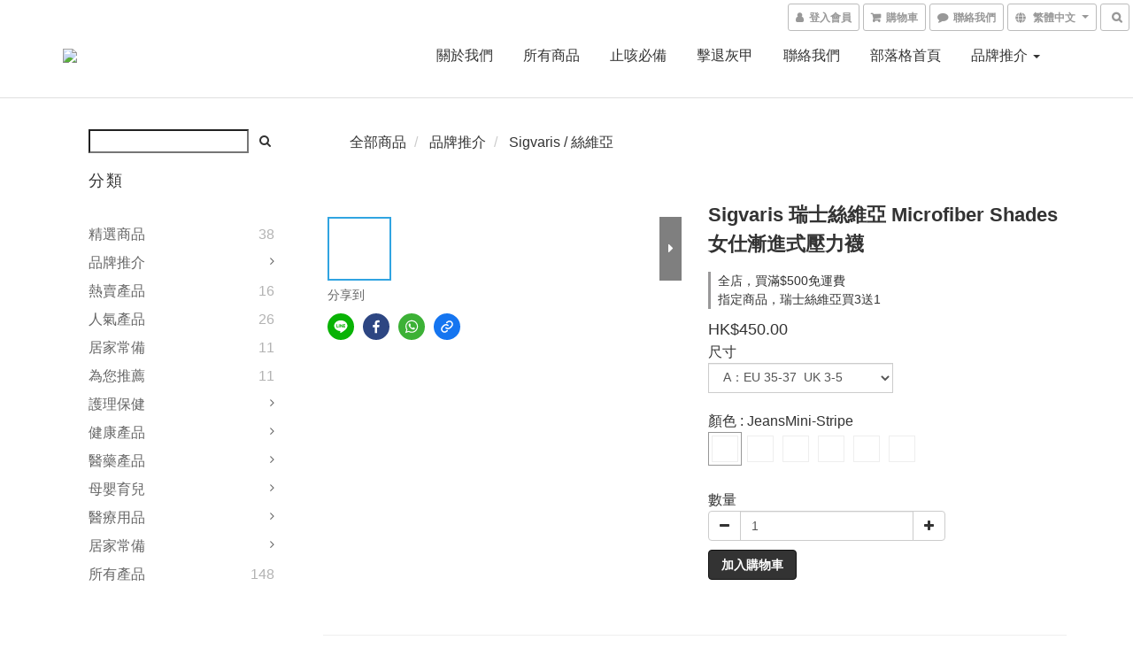

--- FILE ---
content_type: text/html; charset=utf-8
request_url: https://ehealth.hindwing.com/products/microfiber-shades-women
body_size: 59422
content:
<!DOCTYPE html>
<html lang="zh-hant">
<head>

  
    <title ng-non-bindable>Sigvaris漸進式壓力襪 - 瑞士製造 - 防止久站久坐引致的小腿水腫問題</title>

  <meta name="description" content="以Polyamide為主要原料，極具彈性。有效將小腿血液推回心臟，促進循環。防止因長久時間坐立而產生水腫、腳部冰冷，避免「經濟艙症候群」。適合長時間乘坐交通工具、工作需要長時間坐或立、腳板經常冰冷或孕媽媽穿著。">

    <meta name="keywords" content="壓力襪，靜脈曲張，醫療級，水腫">



    <link rel="preload" href="https://cdn.shoplineapp.com/s/javascripts/currencies.js" as="script">

  <link rel="preload" href="https://cdn.shoplineapp.com/assets/fonts/fontawesome-webfont.woff2?v=4.7.0" as="font" type="font/woff2" crossorigin>



      <link rel="preload" as="image" href="https://shoplineimg.com/5f27ba229420db0014fe8348/5fb63c075d85d5003b68654f/800x.webp?source_format=jpg" media="(max-height: 950px)">

<!-- locale meta -->

<meta name="viewport" content="width=device-width, initial-scale=1.0, viewport-fit=cover">

<meta name="mobile-web-app-capable" content="yes">
<meta name="format-detection" content="telephone=no" />

<meta name="google" value="notranslate">




  <link rel="shortcut icon" type="image/png" href="https://img.shoplineapp.com/media/image_clips/5f33a4bc0e937f004b29e12e/original.png?1597220028">

<!-- styles-->
<link rel="preconnect" href="https://fonts.gstatic.com">
<link href='https://fonts.googleapis.com/css?family=Open+Sans:300italic,400italic,600italic,700italic,800italic,400,300,600,700,800&display=swap' type='text/css' as="style" onload="this.rel='stylesheet'" />
<link href='https://fonts.googleapis.com/css?family=Source+Sans+Pro:200,300,400,600,700,900,200italic,300italic,400italic,600italic,700italic,900italic&display=swap' type='text/css' as="style" onload="this.rel='stylesheet'">
    <link rel="stylesheet" media="all" href="https://cdn.shoplineapp.com/assets/common-898e3d282d673c037e3500beff4d8e9de2ee50e01c27252b33520348e0b17da0.css" onload="" />

    <link rel="stylesheet" media="all" href="https://cdn.shoplineapp.com/assets/application-2cf2dbc52324adeef303693d883224cd4701b7a57a709b939703c1a9b0aa98b1.css" onload="" />

      <link rel="stylesheet" media="all" href="https://cdn.shoplineapp.com/assets/themes/default-558719fee3814b80d570761716932cbc8fc2dbf46ab2b59e857d034d9e1b0723.css" onload="" />






<style>
  :root {

    --cookie-consent-popup-z-index: 1000;
  }
</style>


  <link rel="stylesheet" media="all" href="https://cdn.shoplineapp.com/packs/css/intl_tel_input-0d9daf73.chunk.css" />




<!-- styles-->



<!-- GLOBAL CONTENT FOR HTML HEAD START-->
<link href='https://fonts.googleapis.com/css?family=Lato:100,300,400,700,900,100italic,300italic,400italic,700italic,900italic&display=swap' type='text/css' rel="preload" as="style" onload="this.rel='stylesheet'" />
<!-- GLOBAL CONTENT FOR HTML HEAD END -->


<!--- Site Ownership Data -->
    <meta name="google-site-verification" content="nPGifClAQzHzS0k0lJaTzAtLipP8yMbhFGe0up99wB8">
    <meta name="msvalidate.01" content="08A3246402E3BE888815D07DA6795EA0">
    <meta property="fb:pages" content="1500001100322589">
<!--- Site Ownership Data End-->

<base href="/">

  <style>
    Global site tag (gtag.js) - Google Ads: 581781224 -->
<scriptasync src="https://www.googletagmanager.com/gtag/js?id=AW-581781224"></script>
<script>
window.dataLayer = window.dataLayer || [];
functiongtag(){}
  </style>
  
<meta name="csrf-param" content="authenticity_token" />
<meta name="csrf-token" content="TUh5IFFFqbpeNA1P8jG5FkI/d4V8/spxiHHH8ER+IS50dpaKxrdYvMuupbBbafVieGmNqpjNeeeiM4+Dj3H8Ig==" />


<!-- Start of Criteo one tag -->
<!-- End of Criteo one tag -->

<meta name="csrf-param" content="authenticity_token" />
<meta name="csrf-token" content="p7mhQcAsrwrpt5olioYMtfKZxioz4vm6Zu0QwEXOT4ieh07rV95eDHwtMtoj3kDByM88BdfRSixMr1izjsGShA==" />
  

    <meta property="og:title" content="Sigvaris漸進式壓力襪 - 瑞士製造 - 防止久站久坐引致的小腿水腫問題">

  <meta property="og:type" content="product"/>

    <meta property="og:url" content="https://ehealth.hindwing.com/products/microfiber-shades-women">
    <link rel="canonical" href="https://ehealth.hindwing.com/products/microfiber-shades-women">

  <meta property="og:description" content="以Polyamide為主要原料，極具彈性。有效將小腿血液推回心臟，促進循環。防止因長久時間坐立而產生水腫、腳部冰冷，避免「經濟艙症候群」。適合長時間乘坐交通工具、工作需要長時間坐或立、腳板經常冰冷或孕媽媽穿著。">

    <meta property="og:image" content="https://img.shoplineapp.com/media/image_clips/5fb63c075d85d5003b68654f/original.jpg?1605778439">
    <meta name="thumbnail" content="https://img.shoplineapp.com/media/image_clips/5fb63c075d85d5003b68654f/original.jpg?1605778439">

    <meta property="fb:app_id" content="">



<script type="text/javascript">
  window.mainConfig = JSON.parse('{\"sessionId\":\"\",\"merchantId\":\"5f27ba229420db0014fe8348\",\"appCoreHost\":\"shoplineapp.com\",\"assetHost\":\"https://cdn.shoplineapp.com/packs/\",\"apiBaseUrl\":\"http://shoplineapp.com\",\"eventTrackApi\":\"https://events.shoplytics.com/api\",\"frontCommonsApi\":\"https://front-commons.shoplineapp.com/api\",\"appendToUrl\":\"\",\"env\":\"production\",\"merchantData\":{\"_id\":\"5f27ba229420db0014fe8348\",\"addon_limit_enabled\":true,\"base_country_code\":\"HK\",\"base_currency\":{\"id\":\"hkd\",\"iso_code\":\"HKD\",\"alternate_symbol\":\"HK$\",\"name\":\"Hong Kong Dollar\",\"symbol_first\":true,\"subunit_to_unit\":100},\"base_currency_code\":\"HKD\",\"beta_feature_keys\":[],\"brand_home_url\":\"https://ehealth.hindwing.com\",\"checkout_setting\":{\"enable_membership_autocheck\":false,\"enable_subscription_autocheck\":false,\"enabled_abandoned_cart_notification\":true,\"enable_sc_fast_checkout\":false,\"rounding_setting\":{\"enabled\":false,\"rounding_mode\":\"round_half_even\",\"smallest_denomination\":10}},\"current_plan_key\":\"basket\",\"current_theme_key\":\"default\",\"delivery_option_count\":12,\"enabled_stock_reminder\":false,\"handle\":\"johnh430\",\"identifier\":\"\",\"instagram_access_token\":\"\",\"instagram_id\":\"\",\"invoice_activation\":\"inactive\",\"is_image_service_enabled\":true,\"mobile_logo_media_url\":\"https://img.shoplineapp.com/media/image_clips/5f33a4b90622bc0030e79e50/original.png?1597220025\",\"name\":\"HW E-Health\",\"order_setting\":{\"invoice_activation\":\"inactive\",\"short_message_activation\":\"inactive\",\"default_out_of_stock_reminder\":false,\"auto_cancel_expired_orders\":true,\"auto_revert_credit\":false,\"enabled_order_auth_expiry\":true,\"enable_order_split_einvoice_reissue\":false,\"no_duplicate_uniform_invoice\":false,\"hourly_auto_invoice\":false,\"enabled_location_id\":false,\"enabled_sf_hidden_product_name\":false,\"customer_return_order\":{\"enabled\":false,\"available_return_days\":\"7\"},\"customer_cancel_order\":{\"enabled\":false,\"auto_revert_credit\":false},\"invoice\":{\"tax_id\":\"\"},\"facebook_messenging\":{\"status\":\"deactivated\"},\"status_update_sms\":{\"status\":\"deactivated\"},\"private_info_handle\":{\"enabled\":false,\"custom_fields_enabled\":false}},\"payment_method_count\":9,\"product_setting\":{\"enabled_product_review\":true},\"promotion_setting\":{\"one_coupon_limit_enabled\":true,\"show_promotion_reminder\":true,\"multi_order_discount_strategy\":\"order_or_tier_promotion\",\"order_promotions_ignore_exclude_product\":true,\"order_gift_threshold_mode\":\"after_price_discounts\",\"order_free_shipping_threshold_mode\":\"after_all_discounts\",\"category_item_gift_threshold_mode\":\"before_discounts\",\"category_item_free_shipping_threshold_mode\":\"before_discounts\"},\"rollout_keys\":[\"2FA_google_authenticator\",\"3_layer_category\",\"3_layer_navigation\",\"3_layer_variation\",\"711_CB_13countries\",\"711_CB_pickup_TH\",\"711_c2b_report_v2\",\"711_cross_delivery\",\"MC_manual_order\",\"MO_Apply_Coupon_Code\",\"StaffCanBeDeleted_V1\",\"UTM_export\",\"UTM_register\",\"abandoned_cart_notification\",\"add_system_fontstyle\",\"add_to_cart_revamp\",\"addon_products_limit_10\",\"addon_quantity\",\"address_format_batch2\",\"address_format_jp\",\"address_format_my\",\"address_format_us\",\"address_format_vn\",\"admin_app_extension\",\"admin_custom_domain\",\"admin_image_service\",\"admin_manual_order\",\"admin_realtime\",\"admin_vietnam_dong\",\"adminapp_order_form\",\"adminapp_wa_contacts_list\",\"ads_system_new_tab\",\"adyen_my_sc\",\"affiliate_by_product\",\"affiliate_dashboard\",\"alipay_hk_sc\",\"amazon_product_review\",\"android_pos_agent_clockin_n_out\",\"android_pos_purchase_order_partial_in_storage\",\"android_pos_save_send_receipt\",\"android_pos_v2_force_upgrade_version_1-50-0_date_2025-08-30\",\"app_categories_filtering\",\"app_multiplan\",\"app_subscription_prorated_billing\",\"apps_store\",\"apps_store_blog\",\"apps_store_fb_comment\",\"apps_store_wishlist\",\"appstore_free_trial\",\"archive_order_data\",\"archive_order_ui\",\"assign_products_to_category\",\"auth_flow_revamp\",\"auto_credit_percentage\",\"auto_credit_recurring\",\"auto_reply_comment\",\"auto_save_sf_plus_address\",\"auto_suspend_admin\",\"basket_comparising_link_CNY\",\"basket_comparising_link_HKD\",\"basket_comparising_link_TWD\",\"basket_invoice_field\",\"basket_pricing_page_cny\",\"basket_pricing_page_hkd\",\"basket_pricing_page_myr\",\"basket_pricing_page_sgd\",\"basket_pricing_page_thb\",\"basket_pricing_page_twd\",\"basket_pricing_page_usd\",\"basket_pricing_page_vnd\",\"basket_subscription_coupon\",\"basket_subscription_email\",\"bianco_setting\",\"bidding_select_product\",\"bing_ads\",\"birthday_format_v2\",\"block_gtm_for_lighthouse\",\"blog\",\"blog_app\",\"blog_revamp_admin\",\"blog_revamp_admin_category\",\"blog_revamp_doublewrite\",\"blog_revamp_related_products\",\"blog_revamp_shop_category\",\"blog_revamp_singleread\",\"breadcrumb\",\"broadcast_advanced_filters\",\"broadcast_analytics\",\"broadcast_clone\",\"broadcast_email_html\",\"broadcast_facebook_template\",\"broadcast_line_template\",\"broadcast_unsubscribe_email\",\"bulk_action_customer\",\"bulk_action_product\",\"bulk_import_multi_lang\",\"bulk_payment_delivery_setting\",\"bulk_printing_labels_711C2C\",\"bulk_update_dynamic_fields\",\"bulk_update_job\",\"bulk_update_new_fields\",\"bulk_update_product_download_with_filter\",\"bulk_update_tag\",\"bundle_promotion_apply_enhancement\",\"bundle_stackable\",\"buy_at_amazon\",\"buy_button\",\"buy_now_button\",\"callback_service\",\"cancel_order_by_customer\",\"cancel_order_by_customer_v2\",\"cart_addon_condition\",\"cart_addon_limit\",\"cart_use_product_service\",\"cart_uuid\",\"category_banner_multiple\",\"category_limit_unlimited\",\"category_sorting\",\"channel_amazon\",\"channel_fb\",\"channel_integration\",\"charge_shipping_fee_by_product_qty\",\"chat_widget\",\"chat_widget_livechat\",\"checkout_membercheckbox_toggle\",\"checkout_setting\",\"cn_pricing_page_2019\",\"combine_orders_app\",\"component_h1_tag\",\"connect_new_facebookpage\",\"consolidated_billing\",\"cookie_consent\",\"country_code\",\"coupon_center_back_to_cart\",\"create_staff_revamp\",\"credit_point_triggerpoint\",\"crm_email_custom\",\"crm_notify_preview\",\"crm_sms_custom\",\"crm_sms_notify\",\"cross_shop_tracker\",\"custom_css\",\"custom_home_delivery_tw\",\"custom_notify\",\"custom_order_export\",\"customer_advanced_filter\",\"customer_custom_field_limit_5\",\"customer_data_secure\",\"customer_edit\",\"customer_export_v2\",\"customer_group\",\"customer_group_analysis\",\"customer_group_filter_p2\",\"customer_group_filter_p3\",\"customer_group_regenerate\",\"customer_import_50000_failure_report\",\"customer_import_v2\",\"customer_import_v3\",\"customer_list\",\"customer_new_report\",\"customer_search_match\",\"customer_tag\",\"dashboard_v2\",\"dashboard_v2_revamp\",\"date_picker_v2\",\"deep_link_support_linepay\",\"deep_link_support_payme\",\"deep_search\",\"default_theme_ultrachic\",\"delivery_time\",\"delivery_time_with_quantity\",\"design_submenu\",\"dev_center_app_store\",\"disable_footer_brand\",\"disable_old_upgrade_reminder\",\"domain_applicable\",\"doris_bien_setting\",\"dusk_setting\",\"dynamic_shipping_rate_refactor\",\"ec_order_unlimit\",\"ecpay_expirydate\",\"ecpay_payment_gateway\",\"einvoice_bulk_update\",\"einvoice_edit\",\"einvoice_newlogic\",\"email_credit_expire_notify\",\"email_custom\",\"email_member_forget_password_notify\",\"email_member_register_notify\",\"email_order_notify\",\"email_verification\",\"enable_body_script\",\"enable_calculate_api_promotion_apply\",\"enable_calculate_api_promotion_filter\",\"enable_cart_api\",\"enable_cart_service\",\"enable_corejs_splitting\",\"enable_lazysizes_image_tag\",\"enable_new_css_bundle\",\"enable_order_status_callback_revamp_for_promotion\",\"enable_order_status_callback_revamp_for_storefront\",\"enable_promotion_usage_record\",\"enable_shopjs_splitting\",\"enhanced_catalog_feed\",\"execute_shipment_permission\",\"export_inventory_report_v2\",\"express_cart\",\"facebook_ads\",\"facebook_dia\",\"facebook_login\",\"facebook_messenger_subscription\",\"facebook_notify\",\"facebook_pixel_manager\",\"fb_comment_app\",\"fb_entrance_optimization\",\"fb_feed_unlimit\",\"fb_group\",\"fb_multi_category_feed\",\"fb_pixel_matching\",\"fb_pixel_v2\",\"fb_post_management\",\"fb_product_set\",\"fb_ssapi\",\"fb_sub_button\",\"fbe_oe\",\"fbe_shop\",\"fbe_v2\",\"fbe_v2_edit\",\"fbig_shop_disabled\",\"feature_alttag_phase1\",\"feature_alttag_phase2\",\"fm_order_receipt\",\"fmt_c2c_newlabel\",\"fmt_revision\",\"footer_builder\",\"footer_builder_new\",\"form_builder\",\"form_builder_access\",\"form_builder_user_management\",\"form_builder_v2_elements\",\"form_builder_v2_receiver\",\"form_builder_v2_report\",\"fps_rolling_key\",\"get_promotions_by_cart\",\"gift_shipping_promotion_discount_condition\",\"gifts_limit_10\",\"gmv_revamp\",\"godaddy\",\"google_ads_api\",\"google_ads_manager\",\"google_analytics_4\",\"google_analytics_manager\",\"google_content_api\",\"google_dynamic_remarketing_tag\",\"google_enhanced_conversions\",\"google_preorder_feed\",\"google_product_category_3rdlayer\",\"google_recaptcha\",\"google_remarketing_manager\",\"google_signup_login\",\"google_tag_manager\",\"gp_tw_sc\",\"group_url_bind_post_live\",\"h2_tag_phase1\",\"hct_logistics_bills_report\",\"hidden_product_p2\",\"hide_credit_point_record_balance\",\"hide_theme_bianco_whitelist\",\"hide_theme_sangria_whitelist\",\"hk_pricing_page_2019\",\"hkd_pricing_page_disabled_2020\",\"ig_browser_notify\",\"ig_live\",\"ig_login_entrance\",\"ig_new_api\",\"image_gallery\",\"image_gallery_p2\",\"image_host_by_region\",\"image_limit_30000\",\"image_widget_mobile\",\"instagram_create_post\",\"instagram_post_sales\",\"instant_order_form\",\"integrated_label_711\",\"integrated_sfexpress\",\"integration_one\",\"inventory_change_reason\",\"inventory_search_v2\",\"job_api_products_export\",\"job_api_user_export\",\"job_product_import\",\"jquery_v3\",\"kingsman_v2_setting\",\"layout_engine_service_kingsman_blogs\",\"layout_engine_service_kingsman_member_center\",\"layout_engine_service_kingsman_promotions\",\"line_ads_tag\",\"line_broadcast\",\"line_login\",\"line_login_mobile\",\"line_shopping_new_fields\",\"live_after_keyword\",\"live_announce_bids\",\"live_announce_buyer\",\"live_bidding\",\"live_bulk_checkoutlink\",\"live_bulk_edit\",\"live_checkout_notification\",\"live_checkout_notification_all\",\"live_checkout_notification_message\",\"live_comment_discount\",\"live_comment_robot\",\"live_create_product_v2\",\"live_crosspost\",\"live_dashboard_product\",\"live_event_discount\",\"live_fb_group\",\"live_fhd_video\",\"live_general_settings\",\"live_group_event\",\"live_host_panel\",\"live_ig_messenger_broadcast\",\"live_ig_product_recommend\",\"live_im_switch\",\"live_keyword_switch\",\"live_line_broadcast\",\"live_line_multidisplay\",\"live_luckydraw_enhancement\",\"live_messenger_broadcast\",\"live_order_block\",\"live_print_advanced\",\"live_product_recommend\",\"live_shopline_keyword\",\"live_stream_settings\",\"logistic_bill_v2_711_b2c\",\"logistic_bill_v2_711_c2c\",\"logo_favicon\",\"luckydraw_products\",\"luckydraw_qualification\",\"manual_activation\",\"manual_order\",\"manual_order_7-11\",\"manual_order_ec_to_sc\",\"manually_bind_post\",\"mc-history-instant\",\"mc_711crossborder\",\"mc_ad_tag\",\"mc_assign_message\",\"mc_auto_bind_member\",\"mc_autoreply_question\",\"mc_broadcast\",\"mc_bulk_read\",\"mc_chatbot_template\",\"mc_delete_message\",\"mc_edit_cart\",\"mc_history_instant\",\"mc_history_post\",\"mc_im\",\"mc_inbox_autoreply\",\"mc_instant_notifications\",\"mc_invoicetitle_optional\",\"mc_keyword_autotagging\",\"mc_line_broadcast\",\"mc_line_cart\",\"mc_logistics_hct\",\"mc_logistics_tcat\",\"mc_manage_blacklist\",\"mc_mark_todo\",\"mc_new_menu\",\"mc_phone_tag\",\"mc_reminder_unpaid\",\"mc_reply_pic\",\"mc_setting_message\",\"mc_setting_orderform\",\"mc_shop_message_refactor\",\"mc_sort_waitingtime\",\"mc_sort_waitingtime_new\",\"mc_tw_invoice\",\"media_gcp_upload\",\"member_center_profile_revamp\",\"member_import_notify\",\"member_info_reward_subscription\",\"member_password_setup_notify\",\"membership_tier_double_write\",\"memebr_center_point_credit_revamp\",\"menu_limit_100\",\"merchant_bills_banktransfer\",\"message_center_v3\",\"message_revamp\",\"mo_remove_discount\",\"mobile_and_email_signup\",\"mobile_signup_p2\",\"modularize_address_format\",\"molpay_credit_card\",\"multi_lang\",\"multicurrency\",\"my_pricing_page_2019\",\"myapp_reauth_alert\",\"myr_pricing_page_disabled_2020\",\"new_app_subscription\",\"new_layout_for_mobile_and_pc\",\"new_onboarding_flow\",\"new_return_management\",\"new_settings_apply_all_promotion\",\"new_signup_flow\",\"new_sinopac_3d\",\"notification_custom_sending_time\",\"npb_theme_philia\",\"npb_widget_font_size_color\",\"ob_revamp\",\"ob_sgstripe\",\"ob_twecpay\",\"oceanpay\",\"old_fbe_removal\",\"onboarding_basketplan\",\"onboarding_handle\",\"one_new_filter\",\"one_page_store_checkout\",\"one_page_store_clone\",\"one_page_store_product_set\",\"oneship_installable\",\"online_credit_redemption_toggle\",\"online_store_design\",\"online_store_design_setup_guide_basketplan\",\"order_add_to_cart\",\"order_archive_calculation_revamp_crm_amount\",\"order_archive_calculation_revamp_crm_member\",\"order_archive_product_testing\",\"order_archive_testing\",\"order_archive_testing_crm\",\"order_archive_testing_order_details\",\"order_archive_testing_return_order\",\"order_confirmation_slip_upload\",\"order_custom_field_limit_5\",\"order_custom_notify\",\"order_decoupling_product_revamp\",\"order_export_366day\",\"order_export_v2\",\"order_filter_shipped_date\",\"order_message_broadcast\",\"order_new_source\",\"order_promotion_split\",\"order_search_custom_field\",\"order_search_sku\",\"order_select_across_pages\",\"order_sms_notify\",\"order_split\",\"order_status_non_automation\",\"order_status_tag_color\",\"orderemail_new_logic\",\"other_custom_notify\",\"out_of_stock_order\",\"page_builder_revamp\",\"page_builder_revamp_theme_setting\",\"page_builder_section_cache_enabled\",\"page_builder_widget_accordion\",\"page_builder_widget_blog\",\"page_builder_widget_category\",\"page_builder_widget_collage\",\"page_builder_widget_countdown\",\"page_builder_widget_custom_liquid\",\"page_builder_widget_instagram\",\"page_builder_widget_product_text\",\"page_builder_widget_subscription\",\"page_builder_widget_video\",\"page_limit_unlimited\",\"page_view_cache\",\"pakpobox\",\"payme\",\"payment_condition\",\"payment_fee_config\",\"payment_image\",\"payment_octopus\",\"payment_slip_notify\",\"paypal_upgrade\",\"pdp_image_lightbox\",\"pdp_image_lightbox_icon\",\"pending_subscription\",\"philia_setting\",\"pickup_remember_store\",\"plp_label_wording\",\"plp_product_seourl\",\"pos_only_product_settings\",\"pos_retail_store_price\",\"pos_setup_guide_basketplan\",\"post_cancel_connect\",\"post_commerce_stack_comment\",\"post_fanpage_luckydraw\",\"post_fb_group\",\"post_general_setting\",\"post_lock_pd\",\"post_sales_dashboard\",\"postsale_auto_reply\",\"postsale_create_post\",\"postsale_ig_auto_reply\",\"postsales_connect_multiple_posts\",\"product_cost_permission\",\"product_feed_info\",\"product_feed_manager_availability\",\"product_feed_revamp\",\"product_index_v2\",\"product_info\",\"product_limit_1000\",\"product_log_v2\",\"product_quantity_update\",\"product_recommendation_abtesting\",\"product_revamp_doublewrite\",\"product_revamp_singleread\",\"product_review_import\",\"product_review_import_installable\",\"product_review_plp\",\"product_search\",\"product_summary\",\"promotion_blacklist\",\"promotion_filter_by_date\",\"promotion_first_purchase_channel\",\"promotion_hour\",\"promotion_limit_40\",\"promotion_minitem\",\"promotion_page_seo_button\",\"promotion_record_archive_test\",\"quick_answer\",\"recaptcha_reset_pw\",\"redirect_301_settings\",\"rejected_bill_reminder\",\"remove_fblike_sc\",\"repay_cookie\",\"replace_janus_interface\",\"replace_lms_old_oa_interface\",\"reports\",\"revert_credit_p2\",\"revert_credit_status\",\"sales_dashboard\",\"sangria_setting\",\"sc_advanced_keyword\",\"sc_alipay_standard\",\"sc_atm\",\"sc_auto_bind_member\",\"sc_autodetect_address\",\"sc_autodetect_paymentslip\",\"sc_autoreply_icebreaker\",\"sc_clearcart\",\"sc_clearcart_all\",\"sc_comment_label\",\"sc_comment_list\",\"sc_conversations_statistics_sunset\",\"sc_download_adminapp\",\"sc_group_pm_commentid\",\"sc_group_webhook\",\"sc_intercom\",\"sc_list_search\",\"sc_mo_711emap\",\"sc_outstock_msg\",\"sc_overall_statistics_api_v3\",\"sc_pickup\",\"sc_product_variation\",\"sc_slp_subscription_promotion\",\"sc_standard\",\"sc_store_pickup\",\"sc_wa_message_report\",\"scheduled_home_page\",\"search_function_image_gallery\",\"security_center\",\"select_all_customer\",\"select_all_inventory\",\"session_expiration_period\",\"setup_guide_basketplan\",\"sfexpress_centre\",\"sfexpress_eflocker\",\"sfexpress_service\",\"sfexpress_store\",\"sg_onboarding_currency\",\"share_cart_link\",\"shop_builder_plp\",\"shop_category_filter\",\"shop_category_filter_bulk_action\",\"shop_product_search_rate_limit\",\"shop_related_recaptcha\",\"shop_template_advanced_setting\",\"shopline_captcha\",\"shopline_email_captcha\",\"shopline_product_reviews\",\"shoplytics_api_ordersales_v4\",\"shoplytics_api_psa_wide_table\",\"shoplytics_benchmark\",\"shoplytics_broadcast_api_v3\",\"shoplytics_channel_store_permission\",\"shoplytics_credit_analysis\",\"shoplytics_customer_refactor_api_v3\",\"shoplytics_date_picker_v2\",\"shoplytics_event_realtime_refactor_api_v3\",\"shoplytics_events_api_v3\",\"shoplytics_export_flex\",\"shoplytics_homepage_v2\",\"shoplytics_invoices_api_v3\",\"shoplytics_lite\",\"shoplytics_membership_tier_growth\",\"shoplytics_orders_api_v3\",\"shoplytics_ordersales_v3\",\"shoplytics_payments_api_v3\",\"shoplytics_product_revamp_api_v3\",\"shoplytics_promotions_api_v3\",\"shoplytics_psa_multi_stores_export\",\"shoplytics_psa_sub_categories\",\"shoplytics_rfim_enhancement_v3\",\"shoplytics_session_metrics\",\"shoplytics_staff_api_v3\",\"shoplytics_to_hd\",\"shopping_session_enabled\",\"signin_register_revamp\",\"skya_setting\",\"sl_logistics_bulk_action\",\"sl_logistics_fmt_freeze\",\"sl_logistics_modularize\",\"sl_payment_alipay\",\"sl_payment_cc\",\"sl_payment_standard_v2\",\"sl_payment_type_check\",\"sl_payments_apple_pay\",\"sl_payments_cc_promo\",\"sl_payments_my_cc\",\"sl_payments_my_fpx\",\"sl_payments_sg_cc\",\"sl_pos_admin_cancel_order\",\"sl_pos_admin_delete_order\",\"sl_pos_admin_inventory_transfer\",\"sl_pos_admin_order_archive_testing\",\"sl_pos_admin_purchase_order\",\"sl_pos_admin_register_shift\",\"sl_pos_admin_staff\",\"sl_pos_agent_by_channel\",\"sl_pos_agent_clockin_n_out\",\"sl_pos_agent_performance\",\"sl_pos_android_A4_printer\",\"sl_pos_android_check_cart_items_with_local_db\",\"sl_pos_android_order_reduction\",\"sl_pos_android_receipt_enhancement\",\"sl_pos_app_order_archive_testing\",\"sl_pos_app_transaction_filter_enhance\",\"sl_pos_bugfender_log_reduction\",\"sl_pos_bulk_import_purchase_order\",\"sl_pos_bulk_import_update_enhancement\",\"sl_pos_check_duplicate_create_order\",\"sl_pos_convert_order_to_cart_by_snapshot\",\"sl_pos_customerID_duplicate_check\",\"sl_pos_customer_info_enhancement\",\"sl_pos_customized_price\",\"sl_pos_disable_touchid_unlock\",\"sl_pos_discount\",\"sl_pos_einvoice_refactor\",\"sl_pos_feature_permission\",\"sl_pos_force_upgrade_1-109-0\",\"sl_pos_force_upgrade_1-110-1\",\"sl_pos_from_Swift_to_OC\",\"sl_pos_iOS_A4_printer\",\"sl_pos_iOS_app_transaction_filter_enhance\",\"sl_pos_iOS_cashier_revamp_cart\",\"sl_pos_iOS_cashier_revamp_product_list\",\"sl_pos_iPadOS_version_upgrade_remind_16_0_0\",\"sl_pos_initiate_couchbase\",\"sl_pos_inventory_count\",\"sl_pos_inventory_count_difference_reason\",\"sl_pos_inventory_count_for_selected_products\",\"sl_pos_inventory_feature_module\",\"sl_pos_inventory_transfer_insert_enhancement\",\"sl_pos_inventory_transfer_request\",\"sl_pos_invoice_product_name_filter\",\"sl_pos_invoice_swiftUI_revamp\",\"sl_pos_invoice_toast_show\",\"sl_pos_ios_receipt_info_enhancement\",\"sl_pos_ios_small_label_enhancement\",\"sl_pos_ios_version_upgrade_remind\",\"sl_pos_itc\",\"sl_pos_logo_terms_and_condition\",\"sl_pos_new_report_customer_analysis\",\"sl_pos_new_report_daily_payment_methods\",\"sl_pos_new_report_overview\",\"sl_pos_new_report_product_preorder\",\"sl_pos_new_report_transaction_detail\",\"sl_pos_no_minimum_age\",\"sl_pos_order_refactor_admin\",\"sl_pos_order_upload_using_pos_service\",\"sl_pos_partial_return\",\"sl_pos_password_setting_refactor\",\"sl_pos_payment\",\"sl_pos_payment_method_picture\",\"sl_pos_payment_method_prioritized_and_hidden\",\"sl_pos_payoff_preorder\",\"sl_pos_product_add_to_cart_refactor\",\"sl_pos_product_variation_ui\",\"sl_pos_purchase_order_onlinestore\",\"sl_pos_purchase_order_partial_in_storage\",\"sl_pos_receipt_information\",\"sl_pos_receipt_preorder_return_enhancement\",\"sl_pos_receipt_swiftUI_revamp\",\"sl_pos_register_shift\",\"sl_pos_report_shoplytics_psi\",\"sl_pos_revert_credit\",\"sl_pos_save_send_receipt\",\"sl_pos_stock_refactor\",\"sl_pos_supplier_refactor\",\"sl_pos_toast_revamp\",\"sl_pos_transaction_conflict\",\"sl_pos_transaction_view_admin\",\"sl_pos_transfer_onlinestore\",\"sl_pos_user_permission\",\"sl_pos_variation_setting_refactor\",\"sl_purchase_order_search_create_enhancement\",\"slp_bank_promotion\",\"slp_product_subscription\",\"slp_remember_credit_card\",\"slp_swap\",\"smart_omo_appstore\",\"smart_product_recommendation\",\"smart_product_recommendation_regular\",\"smart_recommended_related_products\",\"sms_custom\",\"sms_with_shop_name\",\"social_channel_revamp\",\"social_channel_user\",\"social_name_in_order\",\"sso_lang_th\",\"sso_lang_vi\",\"staff_elasticsearch\",\"staff_limit_5\",\"staff_service_migration\",\"static_resource_host_by_region\",\"stop_slp_approvedemail\",\"storefront_app_extension\",\"storefront_return\",\"stripe_3d_secure\",\"stripe_3ds_cny\",\"stripe_3ds_hkd\",\"stripe_3ds_myr\",\"stripe_3ds_sgd\",\"stripe_3ds_thb\",\"stripe_3ds_usd\",\"stripe_3ds_vnd\",\"stripe_google_pay\",\"stripe_payment_intents\",\"stripe_radar\",\"stripe_subscription_my_account\",\"structured_data\",\"sub_sgstripe\",\"subscription_config_edit\",\"subscription_config_edit_delivery_payment\",\"subscription_currency\",\"tappay_3D_secure\",\"tappay_sdk_v2_3_2\",\"tappay_sdk_v3\",\"tax_inclusive_setting\",\"taxes_settings\",\"tcat_711pickup_sl_logisitics\",\"tcat_logistics_bills_report\",\"tcat_newlabel\",\"th_pricing_page_2020\",\"thb_pricing_page_disabled_2020\",\"theme_bianco\",\"theme_doris_bien\",\"theme_kingsman_v2\",\"theme_level_3\",\"theme_sangria\",\"theme_ultrachic\",\"tnc-checkbox\",\"toggle_mobile_category\",\"tw_app_shopback_cashback\",\"tw_fm_sms\",\"tw_pricing_page_2019\",\"tw_stripe_subscription\",\"twd_pricing_page_disabled_2020\",\"uc_integration\",\"uc_v2_endpoints\",\"ultra_setting\",\"unified_admin\",\"use_ngram_for_order_search\",\"user_center_social_channel\",\"variant_image_selector\",\"variant_saleprice_cost_weight\",\"variation_label_swatches\",\"varm_setting\",\"vn_pricing_page_2020\",\"vnd_pricing_page_disabled_2020\",\"whatsapp_extension\",\"whatsapp_order_form\",\"whatsapp_orderstatus_toggle\",\"yahoo_dot\",\"youtube_live_shopping\",\"zotabox_installable\"],\"shop_default_home_url\":\"https://johnh430.shoplineapp.com\",\"shop_status\":\"open\",\"show_sold_out\":false,\"sl_payment_merchant_id\":\"1476391572982614016\",\"supported_languages\":[\"en\",\"zh-hant\"],\"tags\":[\"other\"],\"time_zone\":\"Asia/Hong_Kong\",\"updated_at\":\"2025-12-24T01:09:32.275Z\",\"user_setting\":{\"_id\":\"5f27ba237cd49a0024ea8da7\",\"created_at\":\"2020-08-03T07:17:55.035Z\",\"data\":{\"enable_user_credit\":true,\"signup_method\":\"email\",\"sms_verification\":{\"status\":\"false\"},\"email_verification\":{\"status\":\"false\"},\"login_with_verification\":{\"status\":\"false\"},\"member_info_reward\":{\"enabled\":false,\"coupons\":{\"enabled\":false}}},\"item_type\":\"\",\"key\":\"users\",\"name\":null,\"owner_id\":\"5f27ba229420db0014fe8348\",\"owner_type\":\"Merchant\",\"publish_status\":\"published\",\"status\":\"active\",\"updated_at\":\"2023-05-03T11:49:40.542Z\",\"value\":null}},\"localeData\":{\"loadedLanguage\":{\"name\":\"繁體中文\",\"code\":\"zh-hant\"},\"supportedLocales\":[{\"name\":\"English\",\"code\":\"en\"},{\"name\":\"繁體中文\",\"code\":\"zh-hant\"}]},\"currentUser\":null,\"themeSettings\":{\"mobile_categories_removed\":false,\"categories_collapsed\":true,\"mobile_categories_collapsed\":true,\"image_fill\":false,\"hide_language_selector\":false,\"is_multicurrency_enabled\":false,\"show_promotions_on_product\":true,\"enabled_quick_cart\":false,\"buy_now_button\":{\"enabled\":false,\"color\":\"fb7813\"},\"opens_in_new_tab\":true,\"category_page\":\"24\",\"plp_wishlist\":false},\"isMultiCurrencyEnabled\":false,\"features\":{\"plans\":{\"free\":{\"member_price\":false,\"cart_addon\":false,\"google_analytics_ecommerce\":false,\"membership\":false,\"shopline_logo\":true,\"user_credit\":{\"manaul\":false,\"auto\":false},\"variant_image_selector\":false},\"standard\":{\"member_price\":false,\"cart_addon\":false,\"google_analytics_ecommerce\":false,\"membership\":false,\"shopline_logo\":true,\"user_credit\":{\"manaul\":false,\"auto\":false},\"variant_image_selector\":false},\"starter\":{\"member_price\":false,\"cart_addon\":false,\"google_analytics_ecommerce\":false,\"membership\":false,\"shopline_logo\":true,\"user_credit\":{\"manaul\":false,\"auto\":false},\"variant_image_selector\":false},\"pro\":{\"member_price\":false,\"cart_addon\":false,\"google_analytics_ecommerce\":false,\"membership\":false,\"shopline_logo\":false,\"user_credit\":{\"manaul\":false,\"auto\":false},\"variant_image_selector\":false},\"business\":{\"member_price\":false,\"cart_addon\":false,\"google_analytics_ecommerce\":true,\"membership\":true,\"shopline_logo\":false,\"user_credit\":{\"manaul\":false,\"auto\":false},\"facebook_comments_plugin\":true,\"variant_image_selector\":false},\"basic\":{\"member_price\":false,\"cart_addon\":false,\"google_analytics_ecommerce\":false,\"membership\":false,\"shopline_logo\":false,\"user_credit\":{\"manaul\":false,\"auto\":false},\"variant_image_selector\":false},\"basic2018\":{\"member_price\":false,\"cart_addon\":false,\"google_analytics_ecommerce\":false,\"membership\":false,\"shopline_logo\":true,\"user_credit\":{\"manaul\":false,\"auto\":false},\"variant_image_selector\":false},\"sc\":{\"member_price\":false,\"cart_addon\":false,\"google_analytics_ecommerce\":true,\"membership\":false,\"shopline_logo\":true,\"user_credit\":{\"manaul\":false,\"auto\":false},\"facebook_comments_plugin\":true,\"facebook_chat_plugin\":true,\"variant_image_selector\":false},\"advanced\":{\"member_price\":false,\"cart_addon\":false,\"google_analytics_ecommerce\":true,\"membership\":false,\"shopline_logo\":false,\"user_credit\":{\"manaul\":false,\"auto\":false},\"facebook_comments_plugin\":true,\"facebook_chat_plugin\":true,\"variant_image_selector\":false},\"premium\":{\"member_price\":true,\"cart_addon\":true,\"google_analytics_ecommerce\":true,\"membership\":true,\"shopline_logo\":false,\"user_credit\":{\"manaul\":true,\"auto\":true},\"google_dynamic_remarketing\":true,\"facebook_comments_plugin\":true,\"facebook_chat_plugin\":true,\"wish_list\":true,\"facebook_messenger_subscription\":true,\"product_feed\":true,\"express_checkout\":true,\"variant_image_selector\":true},\"enterprise\":{\"member_price\":true,\"cart_addon\":true,\"google_analytics_ecommerce\":true,\"membership\":true,\"shopline_logo\":false,\"user_credit\":{\"manaul\":true,\"auto\":true},\"google_dynamic_remarketing\":true,\"facebook_comments_plugin\":true,\"facebook_chat_plugin\":true,\"wish_list\":true,\"facebook_messenger_subscription\":true,\"product_feed\":true,\"express_checkout\":true,\"variant_image_selector\":true},\"crossborder\":{\"member_price\":true,\"cart_addon\":true,\"google_analytics_ecommerce\":true,\"membership\":true,\"shopline_logo\":false,\"user_credit\":{\"manaul\":true,\"auto\":true},\"google_dynamic_remarketing\":true,\"facebook_comments_plugin\":true,\"facebook_chat_plugin\":true,\"wish_list\":true,\"facebook_messenger_subscription\":true,\"product_feed\":true,\"express_checkout\":true,\"variant_image_selector\":true},\"o2o\":{\"member_price\":true,\"cart_addon\":true,\"google_analytics_ecommerce\":true,\"membership\":true,\"shopline_logo\":false,\"user_credit\":{\"manaul\":true,\"auto\":true},\"google_dynamic_remarketing\":true,\"facebook_comments_plugin\":true,\"facebook_chat_plugin\":true,\"wish_list\":true,\"facebook_messenger_subscription\":true,\"product_feed\":true,\"express_checkout\":true,\"subscription_product\":true,\"variant_image_selector\":true}}},\"requestCountry\":\"US\",\"trackerEventData\":{\"Product ID\":\"5f27ecd807ec3163eb7d9cb7\"},\"isRecaptchaEnabled\":false,\"isRecaptchaEnterprise\":true,\"recaptchaEnterpriseSiteKey\":\"6LeMcv0hAAAAADjAJkgZLpvEiuc6migO0KyLEadr\",\"recaptchaEnterpriseCheckboxSiteKey\":\"6LfQVEEoAAAAAAzllcvUxDYhfywH7-aY52nsJ2cK\",\"recaptchaSiteKey\":\"6LeMcv0hAAAAADjAJkgZLpvEiuc6migO0KyLEadr\",\"currencyData\":{\"supportedCurrencies\":[{\"name\":\"$ HKD\",\"symbol\":\"$\",\"iso_code\":\"hkd\"},{\"name\":\"P MOP\",\"symbol\":\"P\",\"iso_code\":\"mop\"},{\"name\":\"¥ CNY\",\"symbol\":\"¥\",\"iso_code\":\"cny\"},{\"name\":\"$ TWD\",\"symbol\":\"$\",\"iso_code\":\"twd\"},{\"name\":\"$ USD\",\"symbol\":\"$\",\"iso_code\":\"usd\"},{\"name\":\"$ SGD\",\"symbol\":\"$\",\"iso_code\":\"sgd\"},{\"name\":\"€ EUR\",\"symbol\":\"€\",\"iso_code\":\"eur\"},{\"name\":\"$ AUD\",\"symbol\":\"$\",\"iso_code\":\"aud\"},{\"name\":\"£ GBP\",\"symbol\":\"£\",\"iso_code\":\"gbp\"},{\"name\":\"₱ PHP\",\"symbol\":\"₱\",\"iso_code\":\"php\"},{\"name\":\"RM MYR\",\"symbol\":\"RM\",\"iso_code\":\"myr\"},{\"name\":\"฿ THB\",\"symbol\":\"฿\",\"iso_code\":\"thb\"},{\"name\":\"د.إ AED\",\"symbol\":\"د.إ\",\"iso_code\":\"aed\"},{\"name\":\"¥ JPY\",\"symbol\":\"¥\",\"iso_code\":\"jpy\"},{\"name\":\"$ BND\",\"symbol\":\"$\",\"iso_code\":\"bnd\"},{\"name\":\"₩ KRW\",\"symbol\":\"₩\",\"iso_code\":\"krw\"},{\"name\":\"Rp IDR\",\"symbol\":\"Rp\",\"iso_code\":\"idr\"},{\"name\":\"₫ VND\",\"symbol\":\"₫\",\"iso_code\":\"vnd\"},{\"name\":\"$ CAD\",\"symbol\":\"$\",\"iso_code\":\"cad\"}],\"requestCountryCurrencyCode\":\"HKD\"},\"previousUrl\":\"\",\"checkoutLandingPath\":\"/cart\",\"webpSupported\":true,\"pageType\":\"products-show\",\"paypalCnClientId\":\"AYVtr8kMzEyRCw725vQM_-hheFyo1FuWeaup4KPSvU1gg44L-NG5e2PNcwGnMo2MLCzGRg4eVHJhuqBP\",\"efoxPayVersion\":\"1.0.60\",\"universalPaymentSDKUrl\":\"https://cdn.myshopline.com\",\"shoplinePaymentCashierSDKUrl\":\"https://cdn.myshopline.com/pay/paymentElement/1.7.1/index.js\",\"shoplinePaymentV2Env\":\"prod\",\"shoplinePaymentGatewayEnv\":\"prod\",\"currentPath\":\"/products/microfiber-shades-women\",\"isExceedCartLimitation\":null,\"familyMartEnv\":\"prod\",\"familyMartConfig\":{\"cvsname\":\"familymart.shoplineapp.com\"},\"familyMartFrozenConfig\":{\"cvsname\":\"familymartfreeze.shoplineapp.com\",\"cvslink\":\"https://familymartfreeze.shoplineapp.com/familymart_freeze_callback\",\"emap\":\"https://ecmfme.map.com.tw/ReceiveOrderInfo.aspx\"},\"pageIdentifier\":\"product_detail\",\"staticResourceHost\":\"https://static.shoplineapp.com/\",\"facebookAppId\":\"467428936681900\",\"facebookSdkVersion\":\"v2.7\",\"criteoAccountId\":null,\"criteoEmail\":null,\"shoplineCaptchaEnv\":\"prod\",\"shoplineCaptchaPublicKey\":\"MIGfMA0GCSqGSIb3DQEBAQUAA4GNADCBiQKBgQCUXpOVJR72RcVR8To9lTILfKJnfTp+f69D2azJDN5U9FqcZhdYfrBegVRKxuhkwdn1uu6Er9PWV4Tp8tRuHYnlU+U72NRpb0S3fmToXL3KMKw/4qu2B3EWtxeh/6GPh3leTvMteZpGRntMVmJCJdS8PY1CG0w6QzZZ5raGKXQc2QIDAQAB\",\"defaultBlockedSmsCountries\":\"PS,MG,KE,AO,KG,UG,AZ,ZW,TJ,NG,GT,DZ,BD,BY,AF,LK,MA,EH,MM,EG,LV,OM,LT,UA,RU,KZ,KH,LY,ML,MW,IR,EE\"}');
</script>

  <script
    src="https://browser.sentry-cdn.com/6.8.0/bundle.tracing.min.js"
    integrity="sha384-PEpz3oi70IBfja8491RPjqj38s8lBU9qHRh+tBurFb6XNetbdvlRXlshYnKzMB0U"
    crossorigin="anonymous"
    defer
  ></script>
  <script
    src="https://browser.sentry-cdn.com/6.8.0/captureconsole.min.js"
    integrity="sha384-FJ5n80A08NroQF9DJzikUUhiCaQT2rTIYeJyHytczDDbIiejfcCzBR5lQK4AnmVt"
    crossorigin="anonymous"
    defer
  ></script>

<script>
  function sriOnError (event) {
    if (window.Sentry) window.Sentry.captureException(event);

    var script = document.createElement('script');
    var srcDomain = new URL(this.src).origin;
    script.src = this.src.replace(srcDomain, '');
    if (this.defer) script.setAttribute("defer", "defer");
    document.getElementsByTagName('head')[0].insertBefore(script, null);
  }
</script>

<script>window.lazySizesConfig={},Object.assign(window.lazySizesConfig,{lazyClass:"sl-lazy",loadingClass:"sl-lazyloading",loadedClass:"sl-lazyloaded",preloadClass:"sl-lazypreload",errorClass:"sl-lazyerror",iframeLoadMode:"1",loadHidden:!1});</script>
<script>!function(e,t){var a=t(e,e.document,Date);e.lazySizes=a,"object"==typeof module&&module.exports&&(module.exports=a)}("undefined"!=typeof window?window:{},function(e,t,a){"use strict";var n,i;if(function(){var t,a={lazyClass:"lazyload",loadedClass:"lazyloaded",loadingClass:"lazyloading",preloadClass:"lazypreload",errorClass:"lazyerror",autosizesClass:"lazyautosizes",fastLoadedClass:"ls-is-cached",iframeLoadMode:0,srcAttr:"data-src",srcsetAttr:"data-srcset",sizesAttr:"data-sizes",minSize:40,customMedia:{},init:!0,expFactor:1.5,hFac:.8,loadMode:2,loadHidden:!0,ricTimeout:0,throttleDelay:125};for(t in i=e.lazySizesConfig||e.lazysizesConfig||{},a)t in i||(i[t]=a[t])}(),!t||!t.getElementsByClassName)return{init:function(){},cfg:i,noSupport:!0};var s,o,r,l,c,d,u,f,m,y,h,z,g,v,p,C,b,A,E,_,w,M,N,x,L,W,S,B,T,F,R,D,k,H,O,P,$,q,I,U,j,G,J,K,Q,V=t.documentElement,X=e.HTMLPictureElement,Y="addEventListener",Z="getAttribute",ee=e[Y].bind(e),te=e.setTimeout,ae=e.requestAnimationFrame||te,ne=e.requestIdleCallback,ie=/^picture$/i,se=["load","error","lazyincluded","_lazyloaded"],oe={},re=Array.prototype.forEach,le=function(e,t){return oe[t]||(oe[t]=new RegExp("(\\s|^)"+t+"(\\s|$)")),oe[t].test(e[Z]("class")||"")&&oe[t]},ce=function(e,t){le(e,t)||e.setAttribute("class",(e[Z]("class")||"").trim()+" "+t)},de=function(e,t){var a;(a=le(e,t))&&e.setAttribute("class",(e[Z]("class")||"").replace(a," "))},ue=function(e,t,a){var n=a?Y:"removeEventListener";a&&ue(e,t),se.forEach(function(a){e[n](a,t)})},fe=function(e,a,i,s,o){var r=t.createEvent("Event");return i||(i={}),i.instance=n,r.initEvent(a,!s,!o),r.detail=i,e.dispatchEvent(r),r},me=function(t,a){var n;!X&&(n=e.picturefill||i.pf)?(a&&a.src&&!t[Z]("srcset")&&t.setAttribute("srcset",a.src),n({reevaluate:!0,elements:[t]})):a&&a.src&&(t.src=a.src)},ye=function(e,t){return(getComputedStyle(e,null)||{})[t]},he=function(e,t,a){for(a=a||e.offsetWidth;a<i.minSize&&t&&!e._lazysizesWidth;)a=t.offsetWidth,t=t.parentNode;return a},ze=(l=[],c=r=[],d=function(){var e=c;for(c=r.length?l:r,s=!0,o=!1;e.length;)e.shift()();s=!1},u=function(e,a){s&&!a?e.apply(this,arguments):(c.push(e),o||(o=!0,(t.hidden?te:ae)(d)))},u._lsFlush=d,u),ge=function(e,t){return t?function(){ze(e)}:function(){var t=this,a=arguments;ze(function(){e.apply(t,a)})}},ve=function(e){var t,n=0,s=i.throttleDelay,o=i.ricTimeout,r=function(){t=!1,n=a.now(),e()},l=ne&&o>49?function(){ne(r,{timeout:o}),o!==i.ricTimeout&&(o=i.ricTimeout)}:ge(function(){te(r)},!0);return function(e){var i;(e=!0===e)&&(o=33),t||(t=!0,(i=s-(a.now()-n))<0&&(i=0),e||i<9?l():te(l,i))}},pe=function(e){var t,n,i=99,s=function(){t=null,e()},o=function(){var e=a.now()-n;e<i?te(o,i-e):(ne||s)(s)};return function(){n=a.now(),t||(t=te(o,i))}},Ce=(_=/^img$/i,w=/^iframe$/i,M="onscroll"in e&&!/(gle|ing)bot/.test(navigator.userAgent),N=0,x=0,L=0,W=-1,S=function(e){L--,(!e||L<0||!e.target)&&(L=0)},B=function(e){return null==E&&(E="hidden"==ye(t.body,"visibility")),E||!("hidden"==ye(e.parentNode,"visibility")&&"hidden"==ye(e,"visibility"))},T=function(e,a){var n,i=e,s=B(e);for(p-=a,A+=a,C-=a,b+=a;s&&(i=i.offsetParent)&&i!=t.body&&i!=V;)(s=(ye(i,"opacity")||1)>0)&&"visible"!=ye(i,"overflow")&&(n=i.getBoundingClientRect(),s=b>n.left&&C<n.right&&A>n.top-1&&p<n.bottom+1);return s},R=ve(F=function(){var e,a,s,o,r,l,c,d,u,y,z,_,w=n.elements;if(n.extraElements&&n.extraElements.length>0&&(w=Array.from(w).concat(n.extraElements)),(h=i.loadMode)&&L<8&&(e=w.length)){for(a=0,W++;a<e;a++)if(w[a]&&!w[a]._lazyRace)if(!M||n.prematureUnveil&&n.prematureUnveil(w[a]))q(w[a]);else if((d=w[a][Z]("data-expand"))&&(l=1*d)||(l=x),y||(y=!i.expand||i.expand<1?V.clientHeight>500&&V.clientWidth>500?500:370:i.expand,n._defEx=y,z=y*i.expFactor,_=i.hFac,E=null,x<z&&L<1&&W>2&&h>2&&!t.hidden?(x=z,W=0):x=h>1&&W>1&&L<6?y:N),u!==l&&(g=innerWidth+l*_,v=innerHeight+l,c=-1*l,u=l),s=w[a].getBoundingClientRect(),(A=s.bottom)>=c&&(p=s.top)<=v&&(b=s.right)>=c*_&&(C=s.left)<=g&&(A||b||C||p)&&(i.loadHidden||B(w[a]))&&(m&&L<3&&!d&&(h<3||W<4)||T(w[a],l))){if(q(w[a]),r=!0,L>9)break}else!r&&m&&!o&&L<4&&W<4&&h>2&&(f[0]||i.preloadAfterLoad)&&(f[0]||!d&&(A||b||C||p||"auto"!=w[a][Z](i.sizesAttr)))&&(o=f[0]||w[a]);o&&!r&&q(o)}}),k=ge(D=function(e){var t=e.target;t._lazyCache?delete t._lazyCache:(S(e),ce(t,i.loadedClass),de(t,i.loadingClass),ue(t,H),fe(t,"lazyloaded"))}),H=function(e){k({target:e.target})},O=function(e,t){var a=e.getAttribute("data-load-mode")||i.iframeLoadMode;0==a?e.contentWindow.location.replace(t):1==a&&(e.src=t)},P=function(e){var t,a=e[Z](i.srcsetAttr);(t=i.customMedia[e[Z]("data-media")||e[Z]("media")])&&e.setAttribute("media",t),a&&e.setAttribute("srcset",a)},$=ge(function(e,t,a,n,s){var o,r,l,c,d,u;(d=fe(e,"lazybeforeunveil",t)).defaultPrevented||(n&&(a?ce(e,i.autosizesClass):e.setAttribute("sizes",n)),r=e[Z](i.srcsetAttr),o=e[Z](i.srcAttr),s&&(c=(l=e.parentNode)&&ie.test(l.nodeName||"")),u=t.firesLoad||"src"in e&&(r||o||c),d={target:e},ce(e,i.loadingClass),u&&(clearTimeout(y),y=te(S,2500),ue(e,H,!0)),c&&re.call(l.getElementsByTagName("source"),P),r?e.setAttribute("srcset",r):o&&!c&&(w.test(e.nodeName)?O(e,o):e.src=o),s&&(r||c)&&me(e,{src:o})),e._lazyRace&&delete e._lazyRace,de(e,i.lazyClass),ze(function(){var t=e.complete&&e.naturalWidth>1;u&&!t||(t&&ce(e,i.fastLoadedClass),D(d),e._lazyCache=!0,te(function(){"_lazyCache"in e&&delete e._lazyCache},9)),"lazy"==e.loading&&L--},!0)}),q=function(e){if(!e._lazyRace){var t,a=_.test(e.nodeName),n=a&&(e[Z](i.sizesAttr)||e[Z]("sizes")),s="auto"==n;(!s&&m||!a||!e[Z]("src")&&!e.srcset||e.complete||le(e,i.errorClass)||!le(e,i.lazyClass))&&(t=fe(e,"lazyunveilread").detail,s&&be.updateElem(e,!0,e.offsetWidth),e._lazyRace=!0,L++,$(e,t,s,n,a))}},I=pe(function(){i.loadMode=3,R()}),j=function(){m||(a.now()-z<999?te(j,999):(m=!0,i.loadMode=3,R(),ee("scroll",U,!0)))},{_:function(){z=a.now(),n.elements=t.getElementsByClassName(i.lazyClass),f=t.getElementsByClassName(i.lazyClass+" "+i.preloadClass),ee("scroll",R,!0),ee("resize",R,!0),ee("pageshow",function(e){if(e.persisted){var a=t.querySelectorAll("."+i.loadingClass);a.length&&a.forEach&&ae(function(){a.forEach(function(e){e.complete&&q(e)})})}}),e.MutationObserver?new MutationObserver(R).observe(V,{childList:!0,subtree:!0,attributes:!0}):(V[Y]("DOMNodeInserted",R,!0),V[Y]("DOMAttrModified",R,!0),setInterval(R,999)),ee("hashchange",R,!0),["focus","mouseover","click","load","transitionend","animationend"].forEach(function(e){t[Y](e,R,!0)}),/d$|^c/.test(t.readyState)?j():(ee("load",j),t[Y]("DOMContentLoaded",R),te(j,2e4)),n.elements.length?(F(),ze._lsFlush()):R()},checkElems:R,unveil:q,_aLSL:U=function(){3==i.loadMode&&(i.loadMode=2),I()}}),be=(J=ge(function(e,t,a,n){var i,s,o;if(e._lazysizesWidth=n,n+="px",e.setAttribute("sizes",n),ie.test(t.nodeName||""))for(s=0,o=(i=t.getElementsByTagName("source")).length;s<o;s++)i[s].setAttribute("sizes",n);a.detail.dataAttr||me(e,a.detail)}),K=function(e,t,a){var n,i=e.parentNode;i&&(a=he(e,i,a),(n=fe(e,"lazybeforesizes",{width:a,dataAttr:!!t})).defaultPrevented||(a=n.detail.width)&&a!==e._lazysizesWidth&&J(e,i,n,a))},{_:function(){G=t.getElementsByClassName(i.autosizesClass),ee("resize",Q)},checkElems:Q=pe(function(){var e,t=G.length;if(t)for(e=0;e<t;e++)K(G[e])}),updateElem:K}),Ae=function(){!Ae.i&&t.getElementsByClassName&&(Ae.i=!0,be._(),Ce._())};return te(function(){i.init&&Ae()}),n={cfg:i,autoSizer:be,loader:Ce,init:Ae,uP:me,aC:ce,rC:de,hC:le,fire:fe,gW:he,rAF:ze}});</script>
  <script>!function(e){window.slShadowDomCreate=window.slShadowDomCreate?window.slShadowDomCreate:e}(function(){"use strict";var e="data-shadow-status",t="SL-SHADOW-CONTENT",o={init:"init",complete:"complete"},a=function(e,t,o){if(e){var a=function(e){if(e&&e.target&&e.srcElement)for(var t=e.target||e.srcElement,a=e.currentTarget;t!==a;){if(t.matches("a")){var n=t;e.delegateTarget=n,o.apply(n,[e])}t=t.parentNode}};e.addEventListener(t,a)}},n=function(e){window.location.href.includes("is_preview=2")&&a(e,"click",function(e){e.preventDefault()})},r=function(a){if(a instanceof HTMLElement){var r=!!a.shadowRoot,i=a.previousElementSibling,s=i&&i.tagName;if(!a.getAttribute(e))if(s==t)if(r)console.warn("SL shadow dom warning: The root is aready shadow root");else a.setAttribute(e,o.init),a.attachShadow({mode:"open"}).appendChild(i),n(i),a.slUpdateLazyExtraElements&&a.slUpdateLazyExtraElements(),a.setAttribute(e,o.complete);else console.warn("SL shadow dom warning: The shadow content does not match shadow tag name")}else console.warn("SL shadow dom warning: The root is not HTMLElement")};try{document.querySelectorAll("sl-shadow-root").forEach(function(e){r(e)})}catch(e){console.warn("createShadowDom warning:",e)}});</script>
  <script>!function(){if(window.lazySizes){var e="."+(window.lazySizesConfig?window.lazySizesConfig.lazyClass:"sl-lazy");void 0===window.lazySizes.extraElements&&(window.lazySizes.extraElements=[]),HTMLElement.prototype.slUpdateLazyExtraElements=function(){var n=[];this.shadowRoot&&(n=Array.from(this.shadowRoot.querySelectorAll(e))),n=n.concat(Array.from(this.querySelectorAll(e)));var t=window.lazySizes.extraElements;return 0===n.length||(t&&t.length>0?window.lazySizes.extraElements=t.concat(n):window.lazySizes.extraElements=n,window.lazySizes.loader.checkElems(),this.shadowRoot.addEventListener("lazyloaded",function(e){var n=window.lazySizes.extraElements;if(n&&n.length>0){var t=n.filter(function(n){return n!==e.target});t.length>0?window.lazySizes.extraElements=t:delete window.lazySizes.extraElements}})),n}}else console.warn("Lazysizes warning: window.lazySizes is undefined")}();</script>

  <script src="https://cdn.shoplineapp.com/s/javascripts/currencies.js" defer></script>



<script>
  function generateGlobalSDKObserver(variableName, options = {}) {
    const { isLoaded = (sdk) => !!sdk } = options;
    return {
      [variableName]: {
        funcs: [],
        notify: function() {
          while (this.funcs.length > 0) {
            const func = this.funcs.shift();
            func(window[variableName]);
          }
        },
        subscribe: function(func) {
          if (isLoaded(window[variableName])) {
            func(window[variableName]);
          } else {
            this.funcs.push(func);
          }
          const unsubscribe = function () {
            const index = this.funcs.indexOf(func);
            if (index > -1) {
              this.funcs.splice(index, 1);
            }
          };
          return unsubscribe.bind(this);
        },
      },
    };
  }

  window.globalSDKObserver = Object.assign(
    {},
    generateGlobalSDKObserver('grecaptcha', { isLoaded: function(sdk) { return sdk && sdk.render }}),
    generateGlobalSDKObserver('FB'),
  );
</script>


  <script src="https://cdn.shoplineapp.com/assets/common-41be8598bdd84fab495c8fa2cb77a588e48160b23cd1911b69a4bdfd5c050390.js" defer="defer" onerror="sriOnError.call(this, event)" crossorigin="anonymous" integrity="sha256-Qb6FmL3YT6tJXI+iy3eliOSBYLI80ZEbaaS9/VwFA5A="></script>
  <script src="https://cdn.shoplineapp.com/assets/ng_common-c3830effc84c08457126115db49c6c892f342863b5dc72000d3ef45831d97155.js" defer="defer" onerror="sriOnError.call(this, event)" crossorigin="anonymous" integrity="sha256-w4MO/8hMCEVxJhFdtJxsiS80KGO13HIADT70WDHZcVU="></script>














  <script src="https://r2cdn.myshopline.com/static/rs/adff/prod/latest/bundle.iife.js" defer></script>

    <script src="https://cdn.shoplineapp.com/packs/js/runtime~shop-c3f224e1cb8644820ea6.js" defer="defer" integrity="sha256-6KvlCBD85qFngtcucM4dAPatfE6z0oXRa3qomWI+N7I=" onerror="sriOnError.call(this, event)" crossorigin="anonymous"></script>
<script src="https://cdn.shoplineapp.com/packs/js/shared~f77e5e04-b694f51c14b75a46fdfa.chunk.js" defer="defer" integrity="sha256-sOj8kxzwPBbu8j3ZK9sdJS0Nb0ACAOvrCnHgrUJlfGo=" onerror="sriOnError.call(this, event)" crossorigin="anonymous"></script>
<script src="https://cdn.shoplineapp.com/packs/js/shared~816a5bb5-d09673f5deea1b1fce75.chunk.js" defer="defer" integrity="sha256-Sqqt8Uw5EYW2/MYJMwjBI/VA7b2SSmvagPJIwpyGU5U=" onerror="sriOnError.call(this, event)" crossorigin="anonymous"></script>
<script src="https://cdn.shoplineapp.com/packs/js/shared~7841a2ec-b4f261a02d0f9d2e079b.chunk.js" defer="defer" integrity="sha256-CNrJ2ycypEBJRFgLxsUUVll6SrAVROXAyP55Tp4bpvM=" onerror="sriOnError.call(this, event)" crossorigin="anonymous"></script>
<script src="https://cdn.shoplineapp.com/packs/js/shared~3dcde4f6-3f39c80c5362743604c6.chunk.js" defer="defer" integrity="sha256-KQyeXS8Ny/YF0PsG/SetzwNzMzmXsmLkkTR/Ka8AM28=" onerror="sriOnError.call(this, event)" crossorigin="anonymous"></script>
<script src="https://cdn.shoplineapp.com/packs/js/shared~261dc493-8d5a72eb31060448333a.chunk.js" defer="defer" integrity="sha256-j238slayac2N4SrWnTsSy5IiV4YP3KgJdtWVJi+mscs=" onerror="sriOnError.call(this, event)" crossorigin="anonymous"></script>
<script src="https://cdn.shoplineapp.com/packs/js/shared~282e354b-96a0c42f910acc0a5b8d.chunk.js" defer="defer" integrity="sha256-9SiXZgWAjI8A8sLh9WJ5EtWZAv4/skkdn1Cokh/gO08=" onerror="sriOnError.call(this, event)" crossorigin="anonymous"></script>
<script src="https://cdn.shoplineapp.com/packs/js/shared~a4ade830-2238ecb9fb70c330fe86.chunk.js" defer="defer" integrity="sha256-u66x2lwbKsrcE30xKfbsZ+uJxYN0B8N/FJ0MznPie4E=" onerror="sriOnError.call(this, event)" crossorigin="anonymous"></script>
<script src="https://cdn.shoplineapp.com/packs/js/shared~de83708e-e04820b6fe3477a65c14.chunk.js" defer="defer" integrity="sha256-7iHL8qe1ywyrPjW3nt7GfvfcaOmFko2dRVTimdD5RdU=" onerror="sriOnError.call(this, event)" crossorigin="anonymous"></script>
<script src="https://cdn.shoplineapp.com/packs/js/shared~1e2b444c-5497599afde54ae41ef1.chunk.js" defer="defer" integrity="sha256-z0kd6ifZr0cx8pKgzsDyxQyth012NPTSVNKRbWR4sDc=" onerror="sriOnError.call(this, event)" crossorigin="anonymous"></script>
<script src="https://cdn.shoplineapp.com/packs/js/shared~2c7aa420-c15f199ef6a899d64d75.chunk.js" defer="defer" integrity="sha256-aqC7dQfEFWh09Mz/9ec0abrxPruzS7/m5F5o893uU6k=" onerror="sriOnError.call(this, event)" crossorigin="anonymous"></script>
<script src="https://cdn.shoplineapp.com/packs/js/shared~dbe7acde-10f4b0c1752ebb56b7c3.chunk.js" defer="defer" integrity="sha256-V0Jivjg4dpKQw1AB7u0iZROiGVSJFbekZ36zgsDuDVY=" onerror="sriOnError.call(this, event)" crossorigin="anonymous"></script>
<script src="https://cdn.shoplineapp.com/packs/js/shared~d54d7c1c-e5740d4efd6396b257f0.chunk.js" defer="defer" integrity="sha256-ZezCqmRic8W/rFayBEyYy+Du8PXiOQfQytb4PfkRVS0=" onerror="sriOnError.call(this, event)" crossorigin="anonymous"></script>
<script src="https://cdn.shoplineapp.com/packs/js/shared~200bedfd-9c43a4b3717db9195b64.chunk.js" defer="defer" integrity="sha256-PBhcIwdoVzbHRUvRbg4xF6tzPIHA4ertKP4kerPYA1I=" onerror="sriOnError.call(this, event)" crossorigin="anonymous"></script>
<script src="https://cdn.shoplineapp.com/packs/js/vendors~shop-03a38c1857608b2f6c42.chunk.js" defer="defer" integrity="sha256-OGf6MDNsGmkuTtkBGG1OurScL7SweUv6hWwcXv2Znyc=" onerror="sriOnError.call(this, event)" crossorigin="anonymous"></script>
<script src="https://cdn.shoplineapp.com/packs/js/shop-2d21b55bb0d33e2164a9.chunk.js" defer="defer" integrity="sha256-e5eJJJcW/FswpXe2crNotUOC7xpoGnOMAR2YXXYxmvI=" onerror="sriOnError.call(this, event)" crossorigin="anonymous"></script>
<script src="https://cdn.shoplineapp.com/packs/js/runtime~ng-module/main-3bc39b3eda72d836b45a.js" defer="defer" integrity="sha256-MLitmCVtZnUKh6QlAqMfZb+1FAQElXNaqbcKMcaN1JI=" onerror="sriOnError.call(this, event)" crossorigin="anonymous"></script>
<script src="https://cdn.shoplineapp.com/packs/js/shared~9ee0282b-62f65db82b981d636643.chunk.js" defer="defer" integrity="sha256-aog2rgZ0/LaPjWGoC2MFRuUw/6z/nA9Dalh3tKAQg6w=" onerror="sriOnError.call(this, event)" crossorigin="anonymous"></script>
<script src="https://cdn.shoplineapp.com/packs/js/vendors~ng-module/main-06febc9a6cdc293270f3.chunk.js" defer="defer" integrity="sha256-vhWYRMmaO85VXag6CIvDWlLLY0x62/IiNpS2mpSaubg=" onerror="sriOnError.call(this, event)" crossorigin="anonymous"></script>
<script src="https://cdn.shoplineapp.com/packs/js/ng-module/main-33e2c2818e6d398acbc6.chunk.js" defer="defer" integrity="sha256-mwBIm6DqKiweVCWW+QHGRJjR/OFbtPmWTSaHDYMpSso=" onerror="sriOnError.call(this, event)" crossorigin="anonymous"></script>
<script src="https://cdn.shoplineapp.com/packs/js/runtime~ng-locale/zh-hant-c1fbafb349ed03ce9939.js" defer="defer" integrity="sha256-Fshsdsa6rqDDVgVcZMa5plUUUQ3kPm/4c3FzRnRsdOQ=" onerror="sriOnError.call(this, event)" crossorigin="anonymous"></script>
<script src="https://cdn.shoplineapp.com/packs/js/ng-locale/zh-hant-d3a31ccfd196a6201b2c.chunk.js" defer="defer" integrity="sha256-KFzv+NmXXLYnUW8cc2SWxED4CtO9ojKC9pzM7QG0Yw4=" onerror="sriOnError.call(this, event)" crossorigin="anonymous"></script>
<script src="https://cdn.shoplineapp.com/packs/js/runtime~intl_tel_input-dc4ef4b6171e597fd9ce.js" defer="defer" integrity="sha256-roQd4aH8kCehfsoOHry4CkaTXkDn6BWQqg+zHosyvw0=" onerror="sriOnError.call(this, event)" crossorigin="anonymous"></script>
<script src="https://cdn.shoplineapp.com/packs/js/intl_tel_input-d3cb79a59de5f9b6cd22.chunk.js" defer="defer" integrity="sha256-gRQ7NjdFPnWbij17gFIyQwThFecy500+EZyC4a0wjlE=" onerror="sriOnError.call(this, event)" crossorigin="anonymous"></script>


<script type="text/javascript">
  (function(e,t,s,c,n,o,p){e.shoplytics||((p=e.shoplytics=function(){
p.exec?p.exec.apply(p,arguments):p.q.push(arguments)
}).v='2.0',p.q=[],(n=t.createElement(s)).async=!0,
n.src=c,(o=t.getElementsByTagName(s)[0]).parentNode.insertBefore(n,o))
})(window,document,'script','https://cdn.shoplytics.com/js/shoplytics-tracker/latest/shoplytics-tracker.js');
shoplytics('init', 'shop', {
  register: {"merchant_id":"5f27ba229420db0014fe8348","language":"zh-hant"}
});

// for facebook login redirect
if (location.hash === '#_=_') {
  history.replaceState(null, document.title, location.toString().replace(/#_=_$/, ''));
}


window.resizeImages = function(element) {
  var images = (element || document).getElementsByClassName("sl-lazy-image")
  var styleRegex = /background\-image:\ *url\(['"]?(https\:\/\/shoplineimg.com\/[^'"\)]*)+['"]?\)/

  for (var i = 0; i < images.length; i++) {
    var image = images[i]
    try {
      var src = image.getAttribute('src') || image.getAttribute('style').match(styleRegex)[1]
    } catch(e) {
      continue;
    }
    var setBySrc, head, tail, width, height;
    try {
      if (!src) { throw 'Unknown source' }

      setBySrc = !!image.getAttribute('src') // Check if it's setting the image url by "src" or "style"
      var urlParts = src.split("?"); // Fix issue that the size pattern can be in external image url
      var result = urlParts[0].match(/(.*)\/(\d+)?x?(\d+)?(.*)/) // Extract width and height from url (e.g. 1000x1000), putting the rest into head and tail for repackaging back
      head = result[1]
      tail = result[4]
      width = parseInt(result[2], 10);
      height = parseInt(result[3], 10);

      if (!!((width || height) && head != '') !== true) { throw 'Invalid image source'; }
    } catch(e) {
      if (typeof e !== 'string') { console.error(e) }
      continue;
    }

    var segment = parseInt(image.getAttribute('data-resizing-segment') || 200, 10)
    var scale = window.devicePixelRatio > 1 ? 2 : 1

    // Resize by size of given element or image itself
    var refElement = image;
    if (image.getAttribute('data-ref-element')) {
      var selector = image.getAttribute('data-ref-element');
      if (selector.indexOf('.') === 0) {
        refElement = document.getElementsByClassName(image.getAttribute('data-ref-element').slice(1))[0]
      } else {
        refElement = document.getElementById(image.getAttribute('data-ref-element'))
      }
    }
    var offsetWidth = refElement.offsetWidth;
    var offsetHeight = refElement.offsetHeight;
    var refWidth = image.getAttribute('data-max-width') ? Math.min(parseInt(image.getAttribute('data-max-width')), offsetWidth) : offsetWidth;
    var refHeight = image.getAttribute('data-max-height') ? Math.min(parseInt(image.getAttribute('data-max-height')), offsetHeight) : offsetHeight;

    // Get desired size based on view, segment and screen scale
    var resizedWidth = isNaN(width) === false ? Math.ceil(refWidth * scale / segment) * segment : undefined
    var resizedHeight = isNaN(height) === false ? Math.ceil(refHeight * scale / segment) * segment : undefined

    if (resizedWidth || resizedHeight) {
      var newSrc = head + '/' + ((resizedWidth || '') + 'x' + (resizedHeight || '')) + (tail || '') + '?';
      for (var j = 1; j < urlParts.length; j++) { newSrc += urlParts[j]; }
      if (newSrc !== src) {
        if (setBySrc) {
          image.setAttribute('src', newSrc);
        } else {
          image.setAttribute('style', image.getAttribute('style').replace(styleRegex, 'background-image:url('+newSrc+')'));
        }
        image.dataset.size = (resizedWidth || '') + 'x' + (resizedHeight || '');
      }
    }
  }
}

let createDeferredPromise = function() {
  let deferredRes, deferredRej;
  let deferredPromise = new Promise(function(res, rej) {
    deferredRes = res;
    deferredRej = rej;
  });
  deferredPromise.resolve = deferredRes;
  deferredPromise.reject = deferredRej;
  return deferredPromise;
}

// For app extension sdk
window.APP_EXTENSION_SDK_ANGULAR_JS_LOADED = createDeferredPromise();
  window.runTaskInIdle = function runTaskInIdle(task) {
    try {
      if (!task) return;
      task();
    } catch (err) {
      console.error(err);
    }
  }

window.runTaskQueue = function runTaskQueue(queue) {
  if (!queue || queue.length === 0) return;

  const task = queue.shift();
  window.runTaskInIdle(task);

  window.runTaskQueue(queue);
}


window.addEventListener('DOMContentLoaded', function() {

  app.value('mainConfig', window.mainConfig);


app.value('flash', {
});

app.value('flash_data', {});
app.constant('imageServiceEndpoint', 'https\:\/\/shoplineimg.com/')
app.constant('staticImageHost', 'static.shoplineapp.com/web')
app.constant('staticResourceHost', 'https://static.shoplineapp.com/')
app.constant('FEATURES_LIMIT', JSON.parse('{\"disable_image_service\":false,\"product_variation_limit\":100,\"paypal_spb_checkout\":false,\"mini_fast_checkout\":false,\"fast_checkout_qty\":false,\"buynow_checkout\":false,\"blog_category\":false,\"blog_post_page_limit\":false,\"shop_category_filter\":true,\"stripe_card_hk\":false,\"bulk_update_tag\":true,\"dynamic_shipping_rate_refactor\":true,\"promotion_reminder\":false,\"promotion_page_reminder\":false,\"modularize_address_format\":true,\"point_redeem_to_cash\":false,\"fb_login_integration\":false,\"product_summary\":true,\"plp_wishlist\":false,\"ec_order_unlimit\":true,\"sc_order_unlimit\":false,\"inventory_search_v2\":true,\"sc_lock_inventory\":false,\"crm_notify_preview\":true,\"plp_variation_selector\":false,\"category_banner_multiple\":true,\"order_confirmation_slip_upload\":true,\"tier_upgrade_v2\":false,\"plp_label_wording\":true,\"order_search_custom_field\":true,\"ig_browser_notify\":true,\"ig_browser_disabled\":false,\"send_product_tag_to_shop\":false,\"ads_system_new_tab\":true,\"payment_image\":true,\"sl_logistics_bulk_action\":true,\"disable_orderconfirmation_mail\":false,\"payment_slip_notify\":true,\"product_set_child_products_limit\":5,\"product_set_limit\":-1,\"sl_payments_hk_promo\":false,\"domain_redirect_ec2\":false,\"affiliate_kol_report\":false,\"applepay_newebpay\":false,\"atm_newebpay\":false,\"cvs_newebpay\":false,\"ec_fast_checkout\":false,\"checkout_setting\":true,\"omise_payment\":false,\"member_password_setup_notify\":true,\"membership_tier_notify\":false,\"auto_credit_notify\":false,\"customer_referral_notify\":false,\"member_points_notify\":false,\"member_import_notify\":true,\"crm_sms_custom\":true,\"crm_email_custom\":true,\"customer_group\":true,\"tier_auto_downgrade\":false,\"scheduled_home_page\":true,\"sc_wa_contacts_list\":false,\"broadcast_to_unsubscribers_sms\":false,\"sc_post_feature\":false,\"google_product_category_3rdlayer\":true,\"purchase_limit_campaign\":false,\"order_item_name_edit\":false,\"block_analytics_request\":false,\"subscription_order_notify\":false,\"fb_domain_verification\":false,\"disable_html5mode\":false,\"einvoice_edit\":true,\"order_search_sku\":true,\"cancel_order_by_customer_v2\":true,\"storefront_pdp_enhancement\":false,\"storefront_plp_enhancement\":false,\"storefront_adv_enhancement\":false,\"product_cost_permission\":true,\"promotion_first_purchase\":false,\"block_gtm_for_lighthouse\":true,\"use_critical_css_liquid\":false,\"flash_price_campaign\":false,\"inventory_change_reason\":true,\"ig_login_entrance\":true,\"contact_us_mobile\":false,\"sl_payment_hk_alipay\":false,\"3_layer_variation\":true,\"einvoice_tradevan\":false,\"order_add_to_cart\":true,\"order_new_source\":true,\"einvoice_bulk_update\":true,\"molpay_alipay_tng\":false,\"fastcheckout_add_on\":false,\"plp_product_seourl\":true,\"country_code\":true,\"sc_keywords\":false,\"bulk_printing_labels_711C2C\":true,\"search_function_image_gallery\":true,\"social_channel_user\":true,\"sc_overall_statistics\":false,\"product_main_images_limit\":12,\"order_custom_notify\":true,\"new_settings_apply_all_promotion\":true,\"new_order_label_711b2c\":false,\"payment_condition\":true,\"store_pick_up\":false,\"other_custom_notify\":true,\"crm_sms_notify\":true,\"sms_custom\":true,\"product_set_revamp\":false,\"charge_shipping_fee_by_product_qty\":true,\"whatsapp_extension\":true,\"new_live_selling\":false,\"tier_member_points\":false,\"fb_broadcast_sc_p2\":false,\"fb_entrance_optimization\":true,\"shopback_cashback\":false,\"bundle_add_type\":false,\"google_ads_api\":true,\"google_analytics_4\":true,\"customer_group_smartrfm_filter\":false,\"shopper_app_entrance\":false,\"enable_cart_service\":true,\"store_crm_pwa\":false,\"store_referral_export_import\":false,\"store_referral_setting\":false,\"delivery_time_with_quantity\":true,\"tier_reward_app_installation\":false,\"tier_reward_app_availability\":false,\"stop_slp_approvedemail\":true,\"google_content_api\":true,\"buy_online_pickup_instore\":false,\"subscription_order_expire_notify\":false,\"payment_octopus\":false,\"payment_hide_hk\":false,\"line_ads_tag\":true,\"get_coupon\":false,\"coupon_notification\":false,\"payme_single_key_migration\":false,\"fb_bdapi\":false,\"mc_sort_waitingtime_new\":true,\"disable_itc\":false,\"sl_payment_alipay\":true,\"sl_pos_sg_gst_on_receipt\":false,\"buyandget_promotion\":false,\"line_login_mobile\":true,\"vulnerable_js_upgrade\":false,\"replace_janus_interface\":true,\"enable_calculate_api_promotion_filter\":true,\"combine_orders\":false,\"tier_reward_app_p2\":false,\"slp_remember_credit_card\":true,\"subscription_promotion\":false,\"lock_cart_sc_product\":false,\"extend_reminder\":false,\"customer_search_match\":true,\"slp_product_subscription\":true,\"customer_group_sendcoupon\":false,\"sl_payments_apple_pay\":true,\"apply_multi_order_discount\":false,\"enable_calculate_api_promotion_apply\":true,\"product_revamp_doublewrite\":true,\"tcat_711pickup_emap\":false,\"page_builder_widget_blog\":true,\"page_builder_widget_accordion\":true,\"page_builder_widget_category\":true,\"page_builder_widget_instagram\":true,\"page_builder_widget_custom_liquid\":true,\"page_builder_widget_product_text\":true,\"page_builder_widget_subscription\":true,\"page_builder_widget_video\":true,\"page_builder_widget_collage\":true,\"npb_theme_sangria\":false,\"npb_theme_philia\":true,\"npb_theme_bianco\":false,\"line_point_cpa_tag\":false,\"affiliate_by_product\":true,\"order_select_across_pages\":true,\"page_builder_widget_count_down\":false,\"deep_link_support_payme\":true,\"deep_link_support_linepay\":true,\"split_order_applied_creditpoint\":false,\"product_review_reward\":false,\"rounding_to_one_decimal\":false,\"disable_image_service_lossy_compression\":false,\"order_status_non_automation\":true,\"member_info_reward\":false,\"order_discount_stackable\":false,\"enable_cart_api\":true,\"product_revamp_singleread\":true,\"deep_search\":true,\"new_plp_initialized\":false,\"shop_builder_plp\":true,\"old_fbe_removal\":true,\"fbig_shop_disabled\":true,\"repay_cookie\":true,\"gift_promotion_condition\":false,\"blog_revamp_singleread\":true,\"blog_revamp_doublewrite\":true,\"credit_condition_tier_limit\":1,\"credit_condition_5_tier_ec\":false,\"credit_condition_50_tier_ec\":false,\"return_order_revamp\":false,\"expand_sku_on_plp\":false,\"sl_pos_shopline_payment_invoice_new_flow\":false,\"cart_uuid\":true,\"credit_campaign_tier\":{\"active_campaign_limit\":-1,\"condition_limit\":3},\"promotion_page\":false,\"bundle_page\":false,\"bulk_update_tag_enhancement\":false,\"use_ngram_for_order_search\":true,\"notification_custom_sending_time\":true,\"promotion_by_platform\":false,\"product_feed_revamp\":true,\"one_page_store\":false,\"one_page_store_limit\":10,\"one_page_store_clone\":true,\"header_content_security_policy\":false,\"product_set_child_products_required_quantity_limit\":10,\"blog_revamp_admin\":true,\"blog_revamp_posts_limit\":3000,\"blog_revamp_admin_category\":true,\"blog_revamp_shop_category\":true,\"blog_revamp_categories_limit\":10,\"blog_revamp_related_products\":true,\"product_feed_manager\":false,\"product_feed_manager_availability\":true,\"checkout_membercheckbox_toggle\":true,\"youtube_accounting_linking\":false,\"crowdfunding_app\":false,\"prevent_duplicate_orders_tempfix\":false,\"product_review_plp\":true,\"product_attribute_tag_awoo\":false,\"sl_pos_customer_info_enhancement\":true,\"sl_pos_customer_product_preference\":false,\"sl_pos_payment_method_prioritized_and_hidden\":true,\"sl_pos_payment_method_picture\":true,\"facebook_line_promotion_notify\":false,\"sl_admin_purchase_order\":false,\"sl_admin_inventory_transfer\":false,\"sl_admin_supplier\":false,\"sl_admin_inventory_count\":false,\"shopline_captcha\":true,\"shopline_email_captcha\":true,\"layout_engine_service_kingsman_plp\":false,\"layout_engine_service_kingsman_pdp\":false,\"layout_engine_service_kingsman_promotions\":true,\"layout_engine_service_kingsman_blogs\":true,\"layout_engine_service_kingsman_member_center\":true,\"layout_engine_service_varm_plp\":false,\"layout_engine_service_varm_pdp\":false,\"layout_engine_service_varm_promotions\":false,\"layout_engine_service_varm_blogs\":false,\"layout_engine_service_varm_member_center\":false,\"2026_pdp_revamp_mobile_abtesting\":false,\"smart_product_recommendation\":true,\"one_page_store_product_set\":true,\"page_use_product_service\":false,\"price_discount_label_plp\":false,\"pdp_image_lightbox\":true,\"advanced_menu_app\":false,\"smart_product_recommendation_plus\":false,\"sitemap_cache_6hr\":false,\"sitemap_enhance_lang\":false,\"security_center\":true,\"gift_shipping_promotion_discount_condition\":true,\"promotion_first_purchase_channel\":true,\"order_decoupling_product_revamp\":true,\"enable_shopjs_splitting\":true,\"enable_body_script\":true,\"enable_corejs_splitting\":true,\"member_info_reward_subscription\":true,\"session_expiration_period\":true,\"online_credit_redemption_toggle\":true,\"shoplytics_payments_api_v3\":true,\"shoplytics_staff_api_v3\":true,\"shoplytics_invoices_api_v3\":true,\"shoplytics_broadcast_api_v3\":true,\"enable_promotion_usage_record\":true,\"archive_order_ui\":true,\"archive_order_data\":true,\"order_archive_calculation_revamp_crm_amount\":true,\"order_archive_calculation_revamp_crm_member\":true,\"subscription_config_edit_delivery_payment\":true,\"one_page_store_checkout\":true,\"cart_use_product_service\":true,\"order_export_366day\":true,\"promotion_record_archive_test\":true,\"order_archive_testing_return_order\":true,\"order_archive_testing_order_details\":true,\"order_archive_testing\":true,\"promotion_page_seo_button\":true,\"order_archive_testing_crm\":true,\"order_archive_product_testing\":true,\"shoplytics_customer_refactor_api_v3\":true,\"shoplytics_session_metrics\":true,\"customer_import_50000_failure_report\":true,\"manual_order_ec_to_sc\":true,\"group_url_bind_post_live\":true,\"shoplytics_product_revamp_api_v3\":true,\"shoplytics_event_realtime_refactor_api_v3\":true,\"shoplytics_ordersales_v3\":true,\"payment_fee_config\":true,\"subscription_config_edit\":true,\"affiliate_dashboard\":true,\"export_inventory_report_v2\":true,\"member_center_profile_revamp\":true,\"youtube_live_shopping\":true,\"enable_new_css_bundle\":true,\"email_custom\":true,\"social_channel_revamp\":true,\"memebr_center_point_credit_revamp\":true,\"customer_data_secure\":true,\"tcat_711pickup_sl_logisitics\":true,\"customer_export_v2\":true,\"shoplytics_channel_store_permission\":true,\"customer_group_analysis\":true,\"slp_bank_promotion\":true,\"google_preorder_feed\":true,\"replace_lms_old_oa_interface\":true,\"bulk_update_job\":true,\"custom_home_delivery_tw\":true,\"birthday_format_v2\":true,\"mobile_and_email_signup\":true,\"fps_rolling_key\":true,\"sl_payments_cc_promo\":true,\"user_center_social_channel\":true,\"enable_lazysizes_image_tag\":true,\"credit_point_triggerpoint\":true,\"711_CB_pickup_TH\":true,\"cookie_consent\":true,\"customer_group_regenerate\":true,\"customer_group_filter_p3\":true,\"customer_group_filter_p2\":true,\"page_builder_revamp_theme_setting\":true,\"page_builder_revamp\":true,\"social_name_in_order\":true,\"admin_app_extension\":true,\"fb_group\":true,\"711_CB_13countries\":true,\"sl_payment_type_check\":true,\"sl_payment_standard_v2\":true,\"shop_category_filter_bulk_action\":true,\"bulk_action_product\":true,\"bulk_action_customer\":true,\"pos_only_product_settings\":true,\"tax_inclusive_setting\":true,\"one_new_filter\":true,\"out_of_stock_order\":true,\"cross_shop_tracker\":true,\"sl_logistics_modularize\":true,\"fbe_shop\":true,\"fb_multi_category_feed\":true,\"category_sorting\":true,\"dashboard_v2_revamp\":true,\"customer_tag\":true,\"facebook_notify\":true,\"stripe_payment_intents\":true,\"customer_edit\":true,\"fbe_v2_edit\":true,\"payment\":{\"payment_octopus\":true,\"oceanpay\":true,\"sl_payment\":true,\"payme\":true,\"sl_logistics_fmt_freeze\":true,\"stripe_google_pay\":true},\"fb_pixel_v2\":true,\"fb_feed_unlimit\":true,\"hide_theme_bianco_whitelist\":true,\"hide_theme_sangria_whitelist\":true,\"fb_product_set\":true,\"message_center_v3\":true,\"email_credit_expire_notify\":true,\"enhanced_catalog_feed\":true,\"theme_level\":3,\"dusk_setting\":true,\"varm_setting\":true,\"skya_setting\":true,\"philia_setting\":true,\"theme_doris_bien\":true,\"theme_bianco\":true,\"theme_sangria\":true,\"cart_addon_condition\":true,\"uc_v2_endpoints\":true,\"uc_integration\":true,\"buy_now_button\":true,\"blog\":true,\"reports\":true,\"custom_css\":true,\"multicurrency\":true,\"smart_recommended_related_products\":true,\"order_custom_field_limit\":5,\"sl_payments_my_cc\":true,\"sl_payments_sg_cc\":true,\"sl_payments_my_fpx\":true,\"sl_payment_cc\":true,\"express_cart\":true,\"customer_custom_field_limit\":5,\"sfexpress_centre\":true,\"sfexpress_store\":true,\"sfexpress_service\":true,\"sfexpress_eflocker\":true,\"gifts_limit\":10,\"disable_old_upgrade_reminder\":true,\"image_limit\":30000,\"domain_applicable\":true,\"share_cart_link\":true,\"cancel_order_by_customer\":true,\"storefront_return\":true,\"admin_manual_order\":true,\"fbe_v2\":true,\"promotion_limit\":40,\"th_pricing_page_2020\":true,\"shoplytics_to_hd\":true,\"stripe_subscription_my_account\":true,\"google_recaptcha\":true,\"product_feed_info\":true,\"disable_footer_brand\":true,\"design\":{\"logo_favicon\":true,\"shop_template_advanced_setting\":true},\"fb_ssapi\":true,\"user_settings\":{\"facebook_login\":true},\"design_submenu\":true,\"vn_pricing_page_2020\":true,\"google_signup_login\":true,\"toggle_mobile_category\":true,\"online_store_design\":true,\"tcat_newlabel\":true,\"ig_new_api\":true,\"google_ads_manager\":true,\"facebook_pixel_manager\":true,\"bing_ads\":true,\"google_remarketing_manager\":true,\"google_analytics_manager\":true,\"yahoo_dot\":true,\"google_tag_manager\":true,\"order_split\":true,\"dashboard_v2\":true,\"711_cross_delivery\":true,\"product_log_v2\":true,\"integration_one\":true,\"admin_custom_domain\":true,\"facebook_ads\":true,\"product_info\":true,\"hidden_product_p2\":true,\"channel_integration\":true,\"sl_logistics_fmt_freeze\":true,\"sl_pos_admin_order_archive_testing\":true,\"sl_pos_receipt_preorder_return_enhancement\":true,\"sl_pos_purchase_order_onlinestore\":true,\"sl_pos_inventory_count_for_selected_products\":true,\"sl_pos_receipt_information\":true,\"sl_pos_android_A4_printer\":true,\"sl_pos_iOS_A4_printer\":true,\"sl_pos_bulk_import_purchase_order\":true,\"sl_pos_bulk_import_update_enhancement\":true,\"sl_pos_transfer_onlinestore\":true,\"sl_pos_new_report_daily_payment_methods\":true,\"sl_pos_new_report_overview\":true,\"sl_pos_new_report_transaction_detail\":true,\"sl_pos_new_report_product_preorder\":true,\"sl_pos_new_report_customer_analysis\":true,\"sl_pos_user_permission\":true,\"sl_pos_feature_permission\":true,\"sl_pos_report_shoplytics_psi\":true,\"sl_pos_einvoice_refactor\":true,\"pos_retail_store_price\":true,\"sl_pos_save_send_receipt\":true,\"sl_pos_partial_return\":true,\"sl_pos_variation_setting_refactor\":true,\"sl_pos_password_setting_refactor\":true,\"sl_pos_supplier_refactor\":true,\"sl_pos_admin_staff\":true,\"sl_pos_customized_price\":true,\"sl_pos_admin_register_shift\":true,\"sl_pos_logo_terms_and_condition\":true,\"sl_pos_inventory_transfer_request\":true,\"sl_pos_admin_inventory_transfer\":true,\"sl_pos_inventory_count\":true,\"sl_pos_transaction_conflict\":true,\"sl_pos_transaction_view_admin\":true,\"sl_pos_admin_delete_order\":true,\"sl_pos_admin_cancel_order\":true,\"sl_pos_order_refactor_admin\":true,\"sl_pos_purchase_order_partial_in_storage\":true,\"sl_pos_admin_purchase_order\":true,\"sl_pos_payment\":true,\"sl_pos_discount\":true,\"email_member_forget_password_notify\":true,\"subscription_currency\":true,\"unified_admin\":true,\"email_member_register_notify\":true,\"amazon_product_review\":true,\"shopline_product_reviews\":true,\"email_order_notify\":true,\"custom_notify\":true,\"blog_app\":true,\"fb_comment_app\":true,\"product_quantity_update\":true,\"line_shopping_new_fields\":true,\"staff_limit\":5,\"broadcast_unsubscribe_email\":true,\"menu_limit\":100,\"revert_credit_p2\":true,\"new_sinopac_3d\":true,\"category_limit\":-1,\"image_gallery_p2\":true,\"taxes_settings\":true,\"customer_advanced_filter\":true,\"membership\":{\"index\":true,\"export\":true,\"import\":true,\"view_user\":true,\"blacklist\":true},\"addon_products_limit\":10,\"order_filter_shipped_date\":true,\"variant_image_selector\":true,\"variant_saleprice_cost_weight\":true,\"variation_label_swatches\":true,\"image_widget_mobile\":true,\"fmt_revision\":true,\"ecpay_expirydate\":true,\"select_all_customer\":true,\"operational_bill\":true,\"product_limit\":1000,\"page_limit\":-1,\"abandoned_cart_notification\":true,\"currency\":{\"vietnam_dong\":true}}'))
app.constant('RESOLUTION_LIST', JSON.parse('[200, 400, 600, 800, 1000, 1200, 1400, 1600, 1800, 2000]'))
app.constant('NEW_RESOLUTION_LIST', JSON.parse('[375, 540, 720, 900, 1080, 1296, 1512, 2160, 2960, 3260, 3860]'))


app.config(function (AnalyticsProvider) {
  AnalyticsProvider.setAccount('UA-173660932-1');
  AnalyticsProvider.useECommerce(true, true);
  AnalyticsProvider.setDomainName('ehealth.hindwing.com');
  AnalyticsProvider.setCurrency('HKD');
  AnalyticsProvider.trackPages(false);
});


app.value('fbPixelSettings', [{"unique_ids":true,"single_variation":false,"trackingCode":"9846649372030251"}]);

app.constant('ANGULAR_LOCALE', {
  DATETIME_FORMATS: {
    AMPMS: ["am","pm"],
    DAY: ["Sunday","Monday","Tuesday","Wednesday","Thursday","Friday","Saturday"],
    MONTH: ["January","February","March","April","May","June","July","August","September","October","November","December"],
    SHORTDAY: ["Sun","Mon","Tue","Wed","Thu","Fri","Sat"],
    SHORTMONTH: ["Jan","Feb","Mar","Apr","May","Jun","Jul","Aug","Sep","Oct","Nov","Dec"],
    fullDate: "EEEE, MMMM d, y",
    longDate: "MMMM d, y",
    medium: "MMM d, y h:mm:ss a",
    mediumDate: "MMM d, y",
    mediumTime: "h:mm:ss a",
    short: "M/d/yy h:mm a",
    shortDate: "M/d/yy",
    shortTime: "h:mm a",
  },
  NUMBER_FORMATS: {
    CURRENCY_SYM: "$",
    DECIMAL_SEP: ".",
    GROUP_SEP: ",",
    PATTERNS: [{"gSize":3,"lgSize":3,"maxFrac":3,"minFrac":0,"minInt":1,"negPre":"-","negSuf":"","posPre":"","posSuf":""},{"gSize":3,"lgSize":3,"maxFrac":2,"minFrac":2,"minInt":1,"negPre":"-¤","negSuf":"","posPre":"¤","posSuf":""}]
  },
  id: "zh-hant",
  pluralCat: function(n, opt_precision) {
    if (['ja'].indexOf('zh-hant') >= 0) { return PLURAL_CATEGORY.OTHER; }
    var i = n | 0;
    var vf = getVF(n, opt_precision);
    if (i == 1 && vf.v == 0) {
      return PLURAL_CATEGORY.ONE;
    }
    return PLURAL_CATEGORY.OTHER;
  }
});

    app.value('product', JSON.parse('{\"_id\":\"5f27ecd807ec3163eb7d9cb7\",\"owner_id\":\"5f27ba229420db0014fe8348\",\"field_titles\":[{\"key\":\"size\",\"name_translations\":{\"ms\":\"saiz\",\"vi\":\"kích thước\",\"zh-tw\":\"尺寸\",\"en\":\"Size\",\"ja\":\"サイズ\",\"zh-cn\":\"尺寸\",\"zh-hk\":\"尺寸\",\"zh-hant\":\"尺寸\"},\"index\":0,\"selectorEnabled\":false},{\"key\":\"color\",\"name_translations\":{\"ms\":\"warna\",\"vi\":\"Màu\",\"zh-tw\":\"顏色\",\"en\":\"Color\",\"ja\":\"カーラー\",\"zh-cn\":\"颜色\",\"zh-hk\":\"顏色\",\"th\":\"สี\",\"zh-hant\":\"顏色\"},\"index\":1,\"selectorEnabled\":true}],\"hide_price\":false,\"same_price\":true,\"location_id\":\"\",\"sku\":\"\",\"brand\":\"\",\"mpn\":\"\",\"gtin\":\"\",\"summary_translations\":{},\"title_translations\":{\"zh-hant\":\"Sigvaris 瑞士絲維亞 Microfiber Shades女仕漸進式壓力襪\",\"en\":\"Sigvaris Microfiber Shades (Women)\"},\"unlimited_quantity\":true,\"out_of_stock_orderable\":false,\"price\":{\"cents\":45000,\"currency_symbol\":\"HK$\",\"currency_iso\":\"HKD\",\"label\":\"HK$450.00\",\"dollars\":450.0},\"price_sale\":{\"cents\":0,\"currency_symbol\":\"HK$\",\"currency_iso\":\"HKD\",\"label\":\"\",\"dollars\":0.0},\"max_order_quantity\":-1,\"status\":\"active\",\"supplier_id\":\"\",\"seo_keywords\":\"壓力襪，靜脈曲張，醫療級，水腫\",\"is_preorder\":false,\"preorder_note_translations\":{},\"stock_ids\":[\"6644718e9d518b008440cfd9\"],\"weight\":0.0,\"subscription_enabled\":false,\"subscription_period_type\":\"day\",\"subscription_period_duration\":30,\"subscription_recurring_count_limit\":-1,\"schedule_publish_at\":null,\"gender\":\"unisex\",\"age_group\":\"adult\",\"adult\":\"no\",\"condition\":\"new\",\"amazon_url\":\"\",\"amazon_asin\":\"\",\"taxable\":false,\"price_max\":{\"cents\":0,\"currency_symbol\":\"HK$\",\"currency_iso\":\"HKD\",\"label\":\"\",\"dollars\":0.0},\"member_price_max\":{\"cents\":0,\"currency_symbol\":\"HK$\",\"currency_iso\":\"HKD\",\"label\":\"\",\"dollars\":0.0},\"addon_product_priorities\":{},\"blacklisted_delivery_option_ids\":[],\"blacklisted_payment_ids\":[],\"blacklisted_feed_channels\":[],\"related_product_ids\":[\"5f27ecdb07ec3163eb7d9cba\",\"5f27ed2c07ec3163eb7d9d05\",\"5f27ed3207ec3163eb7d9d0b\",\"5f28e99107ec3163eb7da922\"],\"is_excluded_promotion\":false,\"created_by\":\"admin\",\"root_product_id\":\"63352d76ec8d833c0e4ed358\",\"feed_category\":{},\"retail_status\":\"active\",\"type\":\"product\",\"feed_variations\":{\"color\":\"\",\"size\":\"\",\"custom\":{},\"material\":\"\"},\"member_price\":{\"cents\":0,\"currency_symbol\":\"HK$\",\"currency_iso\":\"HKD\",\"label\":\"\",\"dollars\":0.0},\"lowest_member_price\":{\"cents\":45000,\"currency_symbol\":\"HK$\",\"currency_iso\":\"HKD\",\"label\":\"HK$450.00\",\"dollars\":450.0},\"available_start_time\":null,\"available_end_time\":null,\"is_reminder_active\":false,\"flash_price_sets\":[],\"pos_category_ids\":[],\"media\":[{\"images\":{\"original\":{\"width\":800.0,\"height\":800.0,\"url\":\"https://img.shoplineapp.com/media/image_clips/5fb63c075d85d5003b68654f/original.jpg?1605778439\"}},\"_id\":\"5fb63c075d85d5003b68654f\",\"alt_translations\":{},\"blurhash\":\"\",\"detail_image_url\":\"https://shoplineimg.com/5f27ba229420db0014fe8348/5fb63c075d85d5003b68654f/2000x.webp?source_format=jpg\",\"default_image_url\":\"https://shoplineimg.com/5f27ba229420db0014fe8348/5fb63c075d85d5003b68654f/400x.webp?source_format=jpg\",\"thumb_image_url\":\"https://shoplineimg.com/5f27ba229420db0014fe8348/5fb63c075d85d5003b68654f/400x.webp?source_format=jpg\"},{\"images\":{\"original\":{\"width\":4264.0,\"height\":4264.0,\"url\":\"https://img.shoplineapp.com/media/image_clips/5f3cd32de835cc3b3e248b2a/original.JPG?1597821735\"}},\"_id\":\"5f3cd32de835cc3b3e248b2a\",\"alt_translations\":{},\"blurhash\":\"\",\"detail_image_url\":\"https://shoplineimg.com/5f27ba229420db0014fe8348/5f3cd32de835cc3b3e248b2a/2000x.webp?source_format=JPG\",\"default_image_url\":\"https://shoplineimg.com/5f27ba229420db0014fe8348/5f3cd32de835cc3b3e248b2a/400x.webp?source_format=JPG\",\"thumb_image_url\":\"https://shoplineimg.com/5f27ba229420db0014fe8348/5f3cd32de835cc3b3e248b2a/400x.webp?source_format=JPG\"},{\"images\":{\"original\":{\"width\":4273.0,\"height\":4273.0,\"url\":\"https://img.shoplineapp.com/media/image_clips/5f3cd330c7f38d002d0757b4/original.JPG?1597821738\"}},\"_id\":\"5f3cd330c7f38d002d0757b4\",\"alt_translations\":{},\"blurhash\":\"\",\"detail_image_url\":\"https://shoplineimg.com/5f27ba229420db0014fe8348/5f3cd330c7f38d002d0757b4/2000x.webp?source_format=JPG\",\"default_image_url\":\"https://shoplineimg.com/5f27ba229420db0014fe8348/5f3cd330c7f38d002d0757b4/400x.webp?source_format=JPG\",\"thumb_image_url\":\"https://shoplineimg.com/5f27ba229420db0014fe8348/5f3cd330c7f38d002d0757b4/400x.webp?source_format=JPG\"},{\"images\":{\"original\":{\"width\":4240.0,\"height\":4240.0,\"url\":\"https://img.shoplineapp.com/media/image_clips/5f3cd344f6a164003d3afec4/original.JPG?1597821757\"}},\"_id\":\"5f3cd344f6a164003d3afec4\",\"alt_translations\":{},\"blurhash\":\"\",\"detail_image_url\":\"https://shoplineimg.com/5f27ba229420db0014fe8348/5f3cd344f6a164003d3afec4/2000x.webp?source_format=JPG\",\"default_image_url\":\"https://shoplineimg.com/5f27ba229420db0014fe8348/5f3cd344f6a164003d3afec4/400x.webp?source_format=JPG\",\"thumb_image_url\":\"https://shoplineimg.com/5f27ba229420db0014fe8348/5f3cd344f6a164003d3afec4/400x.webp?source_format=JPG\"},{\"images\":{\"original\":{\"width\":4480.0,\"height\":4480.0,\"url\":\"https://img.shoplineapp.com/media/image_clips/5f3cd3501f7b0f004845d064/original.JPG?1597821772\"}},\"_id\":\"5f3cd3501f7b0f004845d064\",\"alt_translations\":{},\"blurhash\":\"\",\"detail_image_url\":\"https://shoplineimg.com/5f27ba229420db0014fe8348/5f3cd3501f7b0f004845d064/2000x.webp?source_format=JPG\",\"default_image_url\":\"https://shoplineimg.com/5f27ba229420db0014fe8348/5f3cd3501f7b0f004845d064/400x.webp?source_format=JPG\",\"thumb_image_url\":\"https://shoplineimg.com/5f27ba229420db0014fe8348/5f3cd3501f7b0f004845d064/400x.webp?source_format=JPG\"},{\"images\":{\"original\":{\"width\":4144.0,\"height\":4144.0,\"url\":\"https://img.shoplineapp.com/media/image_clips/5f3cd35440784100243d004d/original.JPG?1597821775\"}},\"_id\":\"5f3cd35440784100243d004d\",\"alt_translations\":{},\"blurhash\":\"\",\"detail_image_url\":\"https://shoplineimg.com/5f27ba229420db0014fe8348/5f3cd35440784100243d004d/2000x.webp?source_format=JPG\",\"default_image_url\":\"https://shoplineimg.com/5f27ba229420db0014fe8348/5f3cd35440784100243d004d/400x.webp?source_format=JPG\",\"thumb_image_url\":\"https://shoplineimg.com/5f27ba229420db0014fe8348/5f3cd35440784100243d004d/400x.webp?source_format=JPG\"},{\"images\":{\"original\":{\"width\":4150.0,\"height\":4150.0,\"url\":\"https://img.shoplineapp.com/media/image_clips/5f3cd355100b5a0238c006ed/original.JPG?1597821776\"}},\"_id\":\"5f3cd355100b5a0238c006ed\",\"alt_translations\":{},\"blurhash\":\"\",\"detail_image_url\":\"https://shoplineimg.com/5f27ba229420db0014fe8348/5f3cd355100b5a0238c006ed/2000x.webp?source_format=JPG\",\"default_image_url\":\"https://shoplineimg.com/5f27ba229420db0014fe8348/5f3cd355100b5a0238c006ed/400x.webp?source_format=JPG\",\"thumb_image_url\":\"https://shoplineimg.com/5f27ba229420db0014fe8348/5f3cd355100b5a0238c006ed/400x.webp?source_format=JPG\"},{\"images\":{\"original\":{\"width\":4354.0,\"height\":4354.0,\"url\":\"https://img.shoplineapp.com/media/image_clips/5f3cd357e835cc0024248f51/original.JPG?1597821777\"}},\"_id\":\"5f3cd357e835cc0024248f51\",\"alt_translations\":{},\"blurhash\":\"\",\"detail_image_url\":\"https://shoplineimg.com/5f27ba229420db0014fe8348/5f3cd357e835cc0024248f51/2000x.webp?source_format=JPG\",\"default_image_url\":\"https://shoplineimg.com/5f27ba229420db0014fe8348/5f3cd357e835cc0024248f51/400x.webp?source_format=JPG\",\"thumb_image_url\":\"https://shoplineimg.com/5f27ba229420db0014fe8348/5f3cd357e835cc0024248f51/400x.webp?source_format=JPG\"},{\"images\":{\"original\":{\"width\":360.0,\"height\":480.0,\"url\":\"https://img.shoplineapp.com/media/image_clips/5f363c0724f6df003f7200e0/original.jpg?1597389830\"}},\"_id\":\"5f363c0724f6df003f7200e0\",\"alt_translations\":{},\"blurhash\":\"\",\"detail_image_url\":\"https://shoplineimg.com/5f27ba229420db0014fe8348/5f363c0724f6df003f7200e0/2000x.webp?source_format=jpg\",\"default_image_url\":\"https://shoplineimg.com/5f27ba229420db0014fe8348/5f363c0724f6df003f7200e0/400x.webp?source_format=jpg\",\"thumb_image_url\":\"https://shoplineimg.com/5f27ba229420db0014fe8348/5f363c0724f6df003f7200e0/400x.webp?source_format=jpg\"}],\"cover_media_array\":[{\"_id\":\"5fb63c075d85d5003b68654f\",\"original_image_url\":\"https://img.shoplineapp.com/media/image_clips/5fb63c075d85d5003b68654f/original.jpg?1605778439\"},{\"_id\":\"5f3cd32de835cc3b3e248b2a\",\"original_image_url\":\"https://img.shoplineapp.com/media/image_clips/5f3cd32de835cc3b3e248b2a/original.JPG?1597821735\"},{\"_id\":\"5f3cd330c7f38d002d0757b4\",\"original_image_url\":\"https://img.shoplineapp.com/media/image_clips/5f3cd330c7f38d002d0757b4/original.JPG?1597821738\"},{\"_id\":\"5f3cd344f6a164003d3afec4\",\"original_image_url\":\"https://img.shoplineapp.com/media/image_clips/5f3cd344f6a164003d3afec4/original.JPG?1597821757\"},{\"_id\":\"5f3cd3501f7b0f004845d064\",\"original_image_url\":\"https://img.shoplineapp.com/media/image_clips/5f3cd3501f7b0f004845d064/original.JPG?1597821772\"},{\"_id\":\"5f3cd35440784100243d004d\",\"original_image_url\":\"https://img.shoplineapp.com/media/image_clips/5f3cd35440784100243d004d/original.JPG?1597821775\"},{\"_id\":\"5f3cd355100b5a0238c006ed\",\"original_image_url\":\"https://img.shoplineapp.com/media/image_clips/5f3cd355100b5a0238c006ed/original.JPG?1597821776\"},{\"_id\":\"5f3cd357e835cc0024248f51\",\"original_image_url\":\"https://img.shoplineapp.com/media/image_clips/5f3cd357e835cc0024248f51/original.JPG?1597821777\"},{\"_id\":\"5f363c0724f6df003f7200e0\",\"original_image_url\":\"https://img.shoplineapp.com/media/image_clips/5f363c0724f6df003f7200e0/original.jpg?1597389830\"}],\"variations\":[{\"price\":{\"cents\":45000,\"currency_symbol\":\"HK$\",\"currency_iso\":\"HKD\",\"label\":\"HK$450.00\",\"dollars\":450.0},\"location_id\":\"\",\"sku\":\"308123\",\"fields_translations\":{\"zh-hant\":[\"A：EU 35-37  UK 3-5\",\"JeansMini-Stripe\"],\"en\":[\"\",\"\"]},\"key\":\"5f28478b0255cf001fcd764e\",\"media_id\":\"5f363c0724f6df003f7200e0\",\"stock_ids\":[\"63352d76ec8d833c0e4ed359\"],\"price_sale\":{\"cents\":0,\"currency_symbol\":\"HK$\",\"currency_iso\":\"HKD\",\"label\":\"\",\"dollars\":0.0},\"cost\":{\"cents\":0,\"currency_symbol\":\"HK$\",\"currency_iso\":\"HKD\",\"label\":\"\",\"dollars\":0.0},\"weight\":0.0,\"feed_variations\":{\"color\":\"{\\\"zh-hant\\\":\\\"JeansMini-Stripe\\\",\\\"en\\\":\\\"\\\"}\",\"size\":\"{\\\"zh-hant\\\":\\\"A：EU 35-37  UK 3-5\\\",\\\"en\\\":\\\"\\\"}\",\"custom\":{},\"material\":\"\"},\"quantity\":1,\"stock_id\":\"63352d76ec8d833c0e4ed359\",\"member_price\":{\"cents\":0,\"currency_symbol\":\"HK$\",\"currency_iso\":\"HKD\",\"label\":\"\",\"dollars\":0.0},\"fields\":[{\"name_translations\":{\"zh-hant\":\"A：EU 35-37  UK 3-5\",\"en\":\"\"},\"name\":\"A：EU 35-37  UK 3-5\"},{\"name_translations\":{\"zh-hant\":\"JeansMini-Stripe\",\"en\":\"\"},\"name\":\"JeansMini-Stripe\"}],\"media\":{\"images\":{\"original\":{\"width\":360.0,\"height\":480.0,\"url\":\"https://img.shoplineapp.com/media/image_clips/5f363c0724f6df003f7200e0/original.jpg?1597389830\"}},\"_id\":\"5f363c0724f6df003f7200e0\",\"alt_translations\":{},\"blurhash\":\"\",\"detail_image_url\":\"https://shoplineimg.com/5f27ba229420db0014fe8348/5f363c0724f6df003f7200e0/2000x.webp?source_format=jpg\",\"default_image_url\":\"https://shoplineimg.com/5f27ba229420db0014fe8348/5f363c0724f6df003f7200e0/400x.webp?source_format=jpg\",\"thumb_image_url\":\"https://shoplineimg.com/5f27ba229420db0014fe8348/5f363c0724f6df003f7200e0/400x.webp?source_format=jpg\"},\"mpn\":\"\",\"gtin\":\"\",\"variant_option_ids\":[\"5f28478b4a353d00243bf637\",\"5f28478b4a353d00243bf63b\"],\"product_price_tiers\":{},\"retail_price\":null,\"warehouse\":{\"_id\":\"63352d75ec8d833c0e4ed30e\",\"name_translations\":{\"zh-cn\":\"预设仓库\",\"zh-hant\":\"預設倉庫\",\"en\":\"Primary\"}},\"max_order_quantity\":-1,\"preorder_limit\":-1,\"root_product_variation_id\":\"63352d76ec8d833c0e4ed36b\"},{\"price\":{\"cents\":45000,\"currency_symbol\":\"HK$\",\"currency_iso\":\"HKD\",\"label\":\"HK$450.00\",\"dollars\":450.0},\"location_id\":\"\",\"sku\":\"308124\",\"fields_translations\":{\"zh-hant\":[\"A：EU 35-37  UK 3-5\",\"Onyx Mini-Stripe\"],\"en\":[\"\",\"\"]},\"key\":\"5f28478b0255cf001fcd764d\",\"media_id\":\"5f51ff30c668a90024d9467c\",\"stock_ids\":[\"63352d76ec8d833c0e4ed35a\"],\"price_sale\":{\"cents\":0,\"currency_symbol\":\"HK$\",\"currency_iso\":\"HKD\",\"label\":\"\",\"dollars\":0.0},\"cost\":{\"cents\":0,\"currency_symbol\":\"HK$\",\"currency_iso\":\"HKD\",\"label\":\"\",\"dollars\":0.0},\"weight\":0.0,\"feed_variations\":{\"color\":\"{\\\"zh-hant\\\":\\\"Onyx Mini-Stripe\\\",\\\"en\\\":\\\"\\\"}\",\"size\":\"{\\\"zh-hant\\\":\\\"A：EU 35-37  UK 3-5\\\",\\\"en\\\":\\\"\\\"}\",\"custom\":{},\"material\":\"\"},\"quantity\":1,\"stock_id\":\"63352d76ec8d833c0e4ed35a\",\"member_price\":{\"cents\":0,\"currency_symbol\":\"HK$\",\"currency_iso\":\"HKD\",\"label\":\"\",\"dollars\":0.0},\"fields\":[{\"name_translations\":{\"zh-hant\":\"A：EU 35-37  UK 3-5\",\"en\":\"\"},\"name\":\"A：EU 35-37  UK 3-5\"},{\"name_translations\":{\"zh-hant\":\"Onyx Mini-Stripe\",\"en\":\"\"},\"name\":\"Onyx Mini-Stripe\"}],\"media\":{\"images\":{\"original\":{\"width\":562.0,\"height\":750.0,\"url\":\"https://img.shoplineapp.com/media/image_clips/5f51ff30c668a90024d9467c/original.jpg?1599209263\"}},\"_id\":\"5f51ff30c668a90024d9467c\",\"alt_translations\":{},\"blurhash\":\"\",\"detail_image_url\":\"https://shoplineimg.com/5f27ba229420db0014fe8348/5f51ff30c668a90024d9467c/2000x.webp?source_format=jpg\",\"default_image_url\":\"https://shoplineimg.com/5f27ba229420db0014fe8348/5f51ff30c668a90024d9467c/400x.webp?source_format=jpg\",\"thumb_image_url\":\"https://shoplineimg.com/5f27ba229420db0014fe8348/5f51ff30c668a90024d9467c/400x.webp?source_format=jpg\"},\"mpn\":\"\",\"gtin\":\"\",\"variant_option_ids\":[\"5f28478b4a353d00243bf637\",\"5f28478b4a353d00243bf63a\"],\"product_price_tiers\":{},\"retail_price\":null,\"warehouse\":{\"_id\":\"63352d75ec8d833c0e4ed30e\",\"name_translations\":{\"zh-cn\":\"预设仓库\",\"zh-hant\":\"預設倉庫\",\"en\":\"Primary\"}},\"max_order_quantity\":-1,\"preorder_limit\":-1,\"root_product_variation_id\":\"63352d76ec8d833c0e4ed36c\"},{\"price\":{\"cents\":45000,\"currency_symbol\":\"HK$\",\"currency_iso\":\"HKD\",\"label\":\"HK$450.00\",\"dollars\":450.0},\"location_id\":\"\",\"sku\":\"308122\",\"fields_translations\":{\"zh-hant\":[\"A：EU 35-37  UK 3-5\",\"Wine Mini-Stripe\"],\"en\":[\"\",\"\"]},\"key\":\"5f28478b0255cf001fcd764f\",\"media_id\":\"5f51ff402391a40027b787e1\",\"stock_ids\":[\"63352d76ec8d833c0e4ed35b\"],\"price_sale\":{\"cents\":0,\"currency_symbol\":\"HK$\",\"currency_iso\":\"HKD\",\"label\":\"\",\"dollars\":0.0},\"cost\":{\"cents\":0,\"currency_symbol\":\"HK$\",\"currency_iso\":\"HKD\",\"label\":\"\",\"dollars\":0.0},\"weight\":0.0,\"feed_variations\":{\"color\":\"{\\\"zh-hant\\\":\\\"Wine Mini-Stripe\\\",\\\"en\\\":\\\"\\\"}\",\"size\":\"{\\\"zh-hant\\\":\\\"A：EU 35-37  UK 3-5\\\",\\\"en\\\":\\\"\\\"}\",\"custom\":{},\"material\":\"\"},\"quantity\":2,\"stock_id\":\"63352d76ec8d833c0e4ed35b\",\"member_price\":{\"cents\":0,\"currency_symbol\":\"HK$\",\"currency_iso\":\"HKD\",\"label\":\"\",\"dollars\":0.0},\"fields\":[{\"name_translations\":{\"zh-hant\":\"A：EU 35-37  UK 3-5\",\"en\":\"\"},\"name\":\"A：EU 35-37  UK 3-5\"},{\"name_translations\":{\"zh-hant\":\"Wine Mini-Stripe\",\"en\":\"\"},\"name\":\"Wine Mini-Stripe\"}],\"media\":{\"images\":{\"original\":{\"width\":563.0,\"height\":750.0,\"url\":\"https://img.shoplineapp.com/media/image_clips/5f51ff402391a40027b787e1/original.jpg?1599209279\"}},\"_id\":\"5f51ff402391a40027b787e1\",\"alt_translations\":{},\"blurhash\":\"\",\"detail_image_url\":\"https://shoplineimg.com/5f27ba229420db0014fe8348/5f51ff402391a40027b787e1/2000x.webp?source_format=jpg\",\"default_image_url\":\"https://shoplineimg.com/5f27ba229420db0014fe8348/5f51ff402391a40027b787e1/400x.webp?source_format=jpg\",\"thumb_image_url\":\"https://shoplineimg.com/5f27ba229420db0014fe8348/5f51ff402391a40027b787e1/400x.webp?source_format=jpg\"},\"mpn\":\"\",\"gtin\":\"\",\"variant_option_ids\":[\"5f28478b4a353d00243bf637\",\"5f28478b4a353d00243bf63c\"],\"product_price_tiers\":{},\"retail_price\":null,\"warehouse\":{\"_id\":\"63352d75ec8d833c0e4ed30e\",\"name_translations\":{\"zh-cn\":\"预设仓库\",\"zh-hant\":\"預設倉庫\",\"en\":\"Primary\"}},\"max_order_quantity\":-1,\"preorder_limit\":-1,\"root_product_variation_id\":\"63352d76ec8d833c0e4ed36d\"},{\"price\":{\"cents\":45000,\"currency_symbol\":\"HK$\",\"currency_iso\":\"HKD\",\"label\":\"HK$450.00\",\"dollars\":450.0},\"location_id\":\"\",\"sku\":\"308132\",\"fields_translations\":{\"zh-hant\":[\"A：EU 35-37  UK 3-5\",\"Purply Argyle\"],\"en\":[\"\",\"\"]},\"key\":\"5f28478b0255cf001fcd7650\",\"media_id\":\"5f51ff4be63a44003f59ad4e\",\"stock_ids\":[\"63352d76ec8d833c0e4ed35c\"],\"price_sale\":{\"cents\":0,\"currency_symbol\":\"HK$\",\"currency_iso\":\"HKD\",\"label\":\"\",\"dollars\":0.0},\"cost\":{\"cents\":0,\"currency_symbol\":\"HK$\",\"currency_iso\":\"HKD\",\"label\":\"\",\"dollars\":0.0},\"weight\":0.0,\"feed_variations\":{\"color\":\"{\\\"zh-hant\\\":\\\"Purply Argyle\\\",\\\"en\\\":\\\"\\\"}\",\"size\":\"{\\\"zh-hant\\\":\\\"A：EU 35-37  UK 3-5\\\",\\\"en\\\":\\\"\\\"}\",\"custom\":{},\"material\":\"\"},\"quantity\":1,\"stock_id\":\"63352d76ec8d833c0e4ed35c\",\"member_price\":{\"cents\":0,\"currency_symbol\":\"HK$\",\"currency_iso\":\"HKD\",\"label\":\"\",\"dollars\":0.0},\"fields\":[{\"name_translations\":{\"zh-hant\":\"A：EU 35-37  UK 3-5\",\"en\":\"\"},\"name\":\"A：EU 35-37  UK 3-5\"},{\"name_translations\":{\"zh-hant\":\"Purply Argyle\",\"en\":\"\"},\"name\":\"Purply Argyle\"}],\"media\":{\"images\":{\"original\":{\"width\":563.0,\"height\":750.0,\"url\":\"https://img.shoplineapp.com/media/image_clips/5f51ff4be63a44003f59ad4e/original.jpg?1599209290\"}},\"_id\":\"5f51ff4be63a44003f59ad4e\",\"alt_translations\":{},\"blurhash\":\"\",\"detail_image_url\":\"https://shoplineimg.com/5f27ba229420db0014fe8348/5f51ff4be63a44003f59ad4e/2000x.webp?source_format=jpg\",\"default_image_url\":\"https://shoplineimg.com/5f27ba229420db0014fe8348/5f51ff4be63a44003f59ad4e/400x.webp?source_format=jpg\",\"thumb_image_url\":\"https://shoplineimg.com/5f27ba229420db0014fe8348/5f51ff4be63a44003f59ad4e/400x.webp?source_format=jpg\"},\"mpn\":\"\",\"gtin\":\"\",\"variant_option_ids\":[\"5f28478b4a353d00243bf637\",\"5f28478b4a353d00243bf63d\"],\"product_price_tiers\":{},\"retail_price\":null,\"warehouse\":{\"_id\":\"63352d75ec8d833c0e4ed30e\",\"name_translations\":{\"zh-cn\":\"预设仓库\",\"zh-hant\":\"預設倉庫\",\"en\":\"Primary\"}},\"max_order_quantity\":-1,\"preorder_limit\":-1,\"root_product_variation_id\":\"63352d76ec8d833c0e4ed36e\"},{\"price\":{\"cents\":45000,\"currency_symbol\":\"HK$\",\"currency_iso\":\"HKD\",\"label\":\"HK$450.00\",\"dollars\":450.0},\"location_id\":\"\",\"sku\":\"308133\",\"fields_translations\":{\"zh-hant\":[\"A：EU 35-37  UK 3-5\",\"Cherry Argyle\"],\"en\":[\"\",\"\"]},\"key\":\"5f28478b0255cf001fcd7651\",\"media_id\":\"5f520cf5c43033003cf1bdc6\",\"stock_ids\":[\"63352d76ec8d833c0e4ed35d\"],\"price_sale\":{\"cents\":0,\"currency_symbol\":\"HK$\",\"currency_iso\":\"HKD\",\"label\":\"\",\"dollars\":0.0},\"cost\":{\"cents\":0,\"currency_symbol\":\"HK$\",\"currency_iso\":\"HKD\",\"label\":\"\",\"dollars\":0.0},\"weight\":0.0,\"feed_variations\":{\"color\":\"{\\\"zh-hant\\\":\\\"Cherry Argyle\\\",\\\"en\\\":\\\"\\\"}\",\"size\":\"{\\\"zh-hant\\\":\\\"A：EU 35-37  UK 3-5\\\",\\\"en\\\":\\\"\\\"}\",\"custom\":{},\"material\":\"\"},\"quantity\":1,\"stock_id\":\"63352d76ec8d833c0e4ed35d\",\"member_price\":{\"cents\":0,\"currency_symbol\":\"HK$\",\"currency_iso\":\"HKD\",\"label\":\"\",\"dollars\":0.0},\"fields\":[{\"name_translations\":{\"zh-hant\":\"A：EU 35-37  UK 3-5\",\"en\":\"\"},\"name\":\"A：EU 35-37  UK 3-5\"},{\"name_translations\":{\"zh-hant\":\"Cherry Argyle\",\"en\":\"\"},\"name\":\"Cherry Argyle\"}],\"media\":{\"images\":{\"original\":{\"width\":563.0,\"height\":750.0,\"url\":\"https://img.shoplineapp.com/media/image_clips/5f520cf5c43033003cf1bdc6/original.jpg?1599212788\"}},\"_id\":\"5f520cf5c43033003cf1bdc6\",\"alt_translations\":{},\"blurhash\":\"\",\"detail_image_url\":\"https://shoplineimg.com/5f27ba229420db0014fe8348/5f520cf5c43033003cf1bdc6/2000x.webp?source_format=jpg\",\"default_image_url\":\"https://shoplineimg.com/5f27ba229420db0014fe8348/5f520cf5c43033003cf1bdc6/400x.webp?source_format=jpg\",\"thumb_image_url\":\"https://shoplineimg.com/5f27ba229420db0014fe8348/5f520cf5c43033003cf1bdc6/400x.webp?source_format=jpg\"},\"mpn\":\"\",\"gtin\":\"\",\"variant_option_ids\":[\"5f28478b4a353d00243bf637\",\"5f28478b4a353d00243bf63e\"],\"product_price_tiers\":{},\"retail_price\":null,\"warehouse\":{\"_id\":\"63352d75ec8d833c0e4ed30e\",\"name_translations\":{\"zh-cn\":\"预设仓库\",\"zh-hant\":\"預設倉庫\",\"en\":\"Primary\"}},\"max_order_quantity\":-1,\"preorder_limit\":-1,\"root_product_variation_id\":\"63352d76ec8d833c0e4ed36f\"},{\"price\":{\"cents\":45000,\"currency_symbol\":\"HK$\",\"currency_iso\":\"HKD\",\"label\":\"HK$450.00\",\"dollars\":450.0},\"location_id\":\"\",\"sku\":\"308131\",\"fields_translations\":{\"zh-hant\":[\"A：EU 35-37  UK 3-5\",\"Platin Argyle\"],\"en\":[\"\",\"\"]},\"key\":\"5f28478b0255cf001fcd7652\",\"media_id\":\"5f51ff63534136003fbaca29\",\"stock_ids\":[\"63352d76ec8d833c0e4ed35e\"],\"price_sale\":{\"cents\":0,\"currency_symbol\":\"HK$\",\"currency_iso\":\"HKD\",\"label\":\"\",\"dollars\":0.0},\"cost\":{\"cents\":0,\"currency_symbol\":\"HK$\",\"currency_iso\":\"HKD\",\"label\":\"\",\"dollars\":0.0},\"weight\":0.0,\"feed_variations\":{\"color\":\"{\\\"zh-hant\\\":\\\"Platin Argyle\\\",\\\"en\\\":\\\"\\\"}\",\"size\":\"{\\\"zh-hant\\\":\\\"A：EU 35-37  UK 3-5\\\",\\\"en\\\":\\\"\\\"}\",\"custom\":{},\"material\":\"\"},\"quantity\":1,\"stock_id\":\"63352d76ec8d833c0e4ed35e\",\"member_price\":{\"cents\":0,\"currency_symbol\":\"HK$\",\"currency_iso\":\"HKD\",\"label\":\"\",\"dollars\":0.0},\"fields\":[{\"name_translations\":{\"zh-hant\":\"A：EU 35-37  UK 3-5\",\"en\":\"\"},\"name\":\"A：EU 35-37  UK 3-5\"},{\"name_translations\":{\"zh-hant\":\"Platin Argyle\",\"en\":\"\"},\"name\":\"Platin Argyle\"}],\"media\":{\"images\":{\"original\":{\"width\":563.0,\"height\":750.0,\"url\":\"https://img.shoplineapp.com/media/image_clips/5f51ff63534136003fbaca29/original.jpg?1599209314\"}},\"_id\":\"5f51ff63534136003fbaca29\",\"alt_translations\":{},\"blurhash\":\"\",\"detail_image_url\":\"https://shoplineimg.com/5f27ba229420db0014fe8348/5f51ff63534136003fbaca29/2000x.webp?source_format=jpg\",\"default_image_url\":\"https://shoplineimg.com/5f27ba229420db0014fe8348/5f51ff63534136003fbaca29/400x.webp?source_format=jpg\",\"thumb_image_url\":\"https://shoplineimg.com/5f27ba229420db0014fe8348/5f51ff63534136003fbaca29/400x.webp?source_format=jpg\"},\"mpn\":\"\",\"gtin\":\"\",\"variant_option_ids\":[\"5f28478b4a353d00243bf637\",\"5f28478b4a353d00243bf63f\"],\"product_price_tiers\":{},\"retail_price\":null,\"warehouse\":{\"_id\":\"63352d75ec8d833c0e4ed30e\",\"name_translations\":{\"zh-cn\":\"预设仓库\",\"zh-hant\":\"預設倉庫\",\"en\":\"Primary\"}},\"max_order_quantity\":-1,\"preorder_limit\":-1,\"root_product_variation_id\":\"63352d76ec8d833c0e4ed370\"},{\"price\":{\"cents\":45000,\"currency_symbol\":\"HK$\",\"currency_iso\":\"HKD\",\"label\":\"HK$450.00\",\"dollars\":450.0},\"location_id\":\"\",\"sku\":\"308126\",\"fields_translations\":{\"zh-hant\":[\"B：EU 38-40   UK 5.5-7.5\",\"JeansMini-Stripe\"],\"en\":[\"\",\"\"]},\"key\":\"5f28478b0255cf001fcd7654\",\"media_id\":\"5f51febdf0c2ae004290088f\",\"stock_ids\":[\"63352d76ec8d833c0e4ed35f\"],\"price_sale\":{\"cents\":0,\"currency_symbol\":\"HK$\",\"currency_iso\":\"HKD\",\"label\":\"\",\"dollars\":0.0},\"cost\":{\"cents\":0,\"currency_symbol\":\"HK$\",\"currency_iso\":\"HKD\",\"label\":\"\",\"dollars\":0.0},\"weight\":0.0,\"feed_variations\":{\"color\":\"{\\\"zh-hant\\\":\\\"JeansMini-Stripe\\\",\\\"en\\\":\\\"\\\"}\",\"size\":\"{\\\"zh-hant\\\":\\\"B：EU 38-40   UK 5.5-7.5\\\",\\\"en\\\":\\\"\\\"}\",\"custom\":{},\"material\":\"\"},\"quantity\":3,\"stock_id\":\"63352d76ec8d833c0e4ed35f\",\"member_price\":{\"cents\":0,\"currency_symbol\":\"HK$\",\"currency_iso\":\"HKD\",\"label\":\"\",\"dollars\":0.0},\"fields\":[{\"name_translations\":{\"zh-hant\":\"B：EU 38-40   UK 5.5-7.5\",\"en\":\"\"},\"name\":\"B：EU 38-40   UK 5.5-7.5\"},{\"name_translations\":{\"zh-hant\":\"JeansMini-Stripe\",\"en\":\"\"},\"name\":\"JeansMini-Stripe\"}],\"media\":{\"images\":{\"original\":{\"width\":563.0,\"height\":750.0,\"url\":\"https://img.shoplineapp.com/media/image_clips/5f51febdf0c2ae004290088f/original.jpg?1599209148\"}},\"_id\":\"5f51febdf0c2ae004290088f\",\"alt_translations\":{},\"blurhash\":\"\",\"detail_image_url\":\"https://shoplineimg.com/5f27ba229420db0014fe8348/5f51febdf0c2ae004290088f/2000x.webp?source_format=jpg\",\"default_image_url\":\"https://shoplineimg.com/5f27ba229420db0014fe8348/5f51febdf0c2ae004290088f/400x.webp?source_format=jpg\",\"thumb_image_url\":\"https://shoplineimg.com/5f27ba229420db0014fe8348/5f51febdf0c2ae004290088f/400x.webp?source_format=jpg\"},\"mpn\":\"\",\"gtin\":\"\",\"variant_option_ids\":[\"5f28478b4a353d00243bf638\",\"5f28478b4a353d00243bf63b\"],\"product_price_tiers\":{},\"retail_price\":null,\"warehouse\":{\"_id\":\"63352d75ec8d833c0e4ed30e\",\"name_translations\":{\"zh-cn\":\"预设仓库\",\"zh-hant\":\"預設倉庫\",\"en\":\"Primary\"}},\"max_order_quantity\":-1,\"preorder_limit\":-1,\"root_product_variation_id\":\"63352d76ec8d833c0e4ed371\"},{\"price\":{\"cents\":45000,\"currency_symbol\":\"HK$\",\"currency_iso\":\"HKD\",\"label\":\"HK$450.00\",\"dollars\":450.0},\"location_id\":\"\",\"sku\":\"308127\",\"fields_translations\":{\"zh-hant\":[\"B：EU 38-40   UK 5.5-7.5\",\"Onyx Mini-Stripe\"],\"en\":[\"\",\"\"]},\"key\":\"5f28478b0255cf001fcd7653\",\"media_id\":\"5f51ff30c668a90024d9467c\",\"stock_ids\":[\"63352d76ec8d833c0e4ed360\"],\"price_sale\":{\"cents\":0,\"currency_symbol\":\"HK$\",\"currency_iso\":\"HKD\",\"label\":\"\",\"dollars\":0.0},\"cost\":{\"cents\":0,\"currency_symbol\":\"HK$\",\"currency_iso\":\"HKD\",\"label\":\"\",\"dollars\":0.0},\"weight\":0.0,\"feed_variations\":{\"color\":\"{\\\"zh-hant\\\":\\\"Onyx Mini-Stripe\\\",\\\"en\\\":\\\"\\\"}\",\"size\":\"{\\\"zh-hant\\\":\\\"B：EU 38-40   UK 5.5-7.5\\\",\\\"en\\\":\\\"\\\"}\",\"custom\":{},\"material\":\"\"},\"quantity\":1,\"stock_id\":\"63352d76ec8d833c0e4ed360\",\"member_price\":{\"cents\":0,\"currency_symbol\":\"HK$\",\"currency_iso\":\"HKD\",\"label\":\"\",\"dollars\":0.0},\"fields\":[{\"name_translations\":{\"zh-hant\":\"B：EU 38-40   UK 5.5-7.5\",\"en\":\"\"},\"name\":\"B：EU 38-40   UK 5.5-7.5\"},{\"name_translations\":{\"zh-hant\":\"Onyx Mini-Stripe\",\"en\":\"\"},\"name\":\"Onyx Mini-Stripe\"}],\"media\":{\"images\":{\"original\":{\"width\":562.0,\"height\":750.0,\"url\":\"https://img.shoplineapp.com/media/image_clips/5f51ff30c668a90024d9467c/original.jpg?1599209263\"}},\"_id\":\"5f51ff30c668a90024d9467c\",\"alt_translations\":{},\"blurhash\":\"\",\"detail_image_url\":\"https://shoplineimg.com/5f27ba229420db0014fe8348/5f51ff30c668a90024d9467c/2000x.webp?source_format=jpg\",\"default_image_url\":\"https://shoplineimg.com/5f27ba229420db0014fe8348/5f51ff30c668a90024d9467c/400x.webp?source_format=jpg\",\"thumb_image_url\":\"https://shoplineimg.com/5f27ba229420db0014fe8348/5f51ff30c668a90024d9467c/400x.webp?source_format=jpg\"},\"mpn\":\"\",\"gtin\":\"\",\"variant_option_ids\":[\"5f28478b4a353d00243bf638\",\"5f28478b4a353d00243bf63a\"],\"product_price_tiers\":{},\"retail_price\":null,\"warehouse\":{\"_id\":\"63352d75ec8d833c0e4ed30e\",\"name_translations\":{\"zh-cn\":\"预设仓库\",\"zh-hant\":\"預設倉庫\",\"en\":\"Primary\"}},\"max_order_quantity\":-1,\"preorder_limit\":-1,\"root_product_variation_id\":\"63352d76ec8d833c0e4ed372\"},{\"price\":{\"cents\":45000,\"currency_symbol\":\"HK$\",\"currency_iso\":\"HKD\",\"label\":\"HK$450.00\",\"dollars\":450.0},\"location_id\":\"\",\"sku\":\"308125\",\"fields_translations\":{\"zh-hant\":[\"B：EU 38-40   UK 5.5-7.5\",\"Wine Mini-Stripe\"],\"en\":[\"\",\"\"]},\"key\":\"5f28478b0255cf001fcd7655\",\"media_id\":\"5f51ff402391a40027b787e1\",\"stock_ids\":[\"63352d76ec8d833c0e4ed361\"],\"price_sale\":{\"cents\":0,\"currency_symbol\":\"HK$\",\"currency_iso\":\"HKD\",\"label\":\"\",\"dollars\":0.0},\"cost\":{\"cents\":0,\"currency_symbol\":\"HK$\",\"currency_iso\":\"HKD\",\"label\":\"\",\"dollars\":0.0},\"weight\":0.0,\"feed_variations\":{\"color\":\"{\\\"zh-hant\\\":\\\"Wine Mini-Stripe\\\",\\\"en\\\":\\\"\\\"}\",\"size\":\"{\\\"zh-hant\\\":\\\"B：EU 38-40   UK 5.5-7.5\\\",\\\"en\\\":\\\"\\\"}\",\"custom\":{},\"material\":\"\"},\"quantity\":0,\"stock_id\":\"63352d76ec8d833c0e4ed361\",\"member_price\":{\"cents\":0,\"currency_symbol\":\"HK$\",\"currency_iso\":\"HKD\",\"label\":\"\",\"dollars\":0.0},\"fields\":[{\"name_translations\":{\"zh-hant\":\"B：EU 38-40   UK 5.5-7.5\",\"en\":\"\"},\"name\":\"B：EU 38-40   UK 5.5-7.5\"},{\"name_translations\":{\"zh-hant\":\"Wine Mini-Stripe\",\"en\":\"\"},\"name\":\"Wine Mini-Stripe\"}],\"media\":{\"images\":{\"original\":{\"width\":563.0,\"height\":750.0,\"url\":\"https://img.shoplineapp.com/media/image_clips/5f51ff402391a40027b787e1/original.jpg?1599209279\"}},\"_id\":\"5f51ff402391a40027b787e1\",\"alt_translations\":{},\"blurhash\":\"\",\"detail_image_url\":\"https://shoplineimg.com/5f27ba229420db0014fe8348/5f51ff402391a40027b787e1/2000x.webp?source_format=jpg\",\"default_image_url\":\"https://shoplineimg.com/5f27ba229420db0014fe8348/5f51ff402391a40027b787e1/400x.webp?source_format=jpg\",\"thumb_image_url\":\"https://shoplineimg.com/5f27ba229420db0014fe8348/5f51ff402391a40027b787e1/400x.webp?source_format=jpg\"},\"mpn\":\"\",\"gtin\":\"\",\"variant_option_ids\":[\"5f28478b4a353d00243bf638\",\"5f28478b4a353d00243bf63c\"],\"product_price_tiers\":{},\"retail_price\":null,\"warehouse\":{\"_id\":\"63352d75ec8d833c0e4ed30e\",\"name_translations\":{\"zh-cn\":\"预设仓库\",\"zh-hant\":\"預設倉庫\",\"en\":\"Primary\"}},\"max_order_quantity\":-1,\"preorder_limit\":-1,\"root_product_variation_id\":\"63352d76ec8d833c0e4ed373\"},{\"price\":{\"cents\":45000,\"currency_symbol\":\"HK$\",\"currency_iso\":\"HKD\",\"label\":\"HK$450.00\",\"dollars\":450.0},\"location_id\":\"\",\"sku\":\"308135\",\"fields_translations\":{\"zh-hant\":[\"B：EU 38-40   UK 5.5-7.5\",\"Purply Argyle\"],\"en\":[\"\",\"\"]},\"key\":\"5f28478b0255cf001fcd7656\",\"media_id\":\"5f51ff4be63a44003f59ad4e\",\"stock_ids\":[\"63352d76ec8d833c0e4ed362\"],\"price_sale\":{\"cents\":0,\"currency_symbol\":\"HK$\",\"currency_iso\":\"HKD\",\"label\":\"\",\"dollars\":0.0},\"cost\":{\"cents\":0,\"currency_symbol\":\"HK$\",\"currency_iso\":\"HKD\",\"label\":\"\",\"dollars\":0.0},\"weight\":0.0,\"feed_variations\":{\"color\":\"{\\\"zh-hant\\\":\\\"Purply Argyle\\\",\\\"en\\\":\\\"\\\"}\",\"size\":\"{\\\"zh-hant\\\":\\\"B：EU 38-40   UK 5.5-7.5\\\",\\\"en\\\":\\\"\\\"}\",\"custom\":{},\"material\":\"\"},\"quantity\":0,\"stock_id\":\"63352d76ec8d833c0e4ed362\",\"member_price\":{\"cents\":0,\"currency_symbol\":\"HK$\",\"currency_iso\":\"HKD\",\"label\":\"\",\"dollars\":0.0},\"fields\":[{\"name_translations\":{\"zh-hant\":\"B：EU 38-40   UK 5.5-7.5\",\"en\":\"\"},\"name\":\"B：EU 38-40   UK 5.5-7.5\"},{\"name_translations\":{\"zh-hant\":\"Purply Argyle\",\"en\":\"\"},\"name\":\"Purply Argyle\"}],\"media\":{\"images\":{\"original\":{\"width\":563.0,\"height\":750.0,\"url\":\"https://img.shoplineapp.com/media/image_clips/5f51ff4be63a44003f59ad4e/original.jpg?1599209290\"}},\"_id\":\"5f51ff4be63a44003f59ad4e\",\"alt_translations\":{},\"blurhash\":\"\",\"detail_image_url\":\"https://shoplineimg.com/5f27ba229420db0014fe8348/5f51ff4be63a44003f59ad4e/2000x.webp?source_format=jpg\",\"default_image_url\":\"https://shoplineimg.com/5f27ba229420db0014fe8348/5f51ff4be63a44003f59ad4e/400x.webp?source_format=jpg\",\"thumb_image_url\":\"https://shoplineimg.com/5f27ba229420db0014fe8348/5f51ff4be63a44003f59ad4e/400x.webp?source_format=jpg\"},\"mpn\":\"\",\"gtin\":\"\",\"variant_option_ids\":[\"5f28478b4a353d00243bf638\",\"5f28478b4a353d00243bf63d\"],\"product_price_tiers\":{},\"retail_price\":null,\"warehouse\":{\"_id\":\"63352d75ec8d833c0e4ed30e\",\"name_translations\":{\"zh-cn\":\"预设仓库\",\"zh-hant\":\"預設倉庫\",\"en\":\"Primary\"}},\"max_order_quantity\":-1,\"preorder_limit\":-1,\"root_product_variation_id\":\"63352d76ec8d833c0e4ed374\"},{\"price\":{\"cents\":45000,\"currency_symbol\":\"HK$\",\"currency_iso\":\"HKD\",\"label\":\"HK$450.00\",\"dollars\":450.0},\"location_id\":\"\",\"sku\":\"308136\",\"fields_translations\":{\"zh-hant\":[\"B：EU 38-40   UK 5.5-7.5\",\"Cherry Argyle\"],\"en\":[\"\",\"\"]},\"key\":\"5f28478b0255cf001fcd7657\",\"media_id\":\"5f520cf5c43033003cf1bdc6\",\"stock_ids\":[\"63352d76ec8d833c0e4ed363\"],\"price_sale\":{\"cents\":0,\"currency_symbol\":\"HK$\",\"currency_iso\":\"HKD\",\"label\":\"\",\"dollars\":0.0},\"cost\":{\"cents\":0,\"currency_symbol\":\"HK$\",\"currency_iso\":\"HKD\",\"label\":\"\",\"dollars\":0.0},\"weight\":0.0,\"feed_variations\":{\"color\":\"{\\\"zh-hant\\\":\\\"Cherry Argyle\\\",\\\"en\\\":\\\"\\\"}\",\"size\":\"{\\\"zh-hant\\\":\\\"B：EU 38-40   UK 5.5-7.5\\\",\\\"en\\\":\\\"\\\"}\",\"custom\":{},\"material\":\"\"},\"quantity\":0,\"stock_id\":\"63352d76ec8d833c0e4ed363\",\"member_price\":{\"cents\":0,\"currency_symbol\":\"HK$\",\"currency_iso\":\"HKD\",\"label\":\"\",\"dollars\":0.0},\"fields\":[{\"name_translations\":{\"zh-hant\":\"B：EU 38-40   UK 5.5-7.5\",\"en\":\"\"},\"name\":\"B：EU 38-40   UK 5.5-7.5\"},{\"name_translations\":{\"zh-hant\":\"Cherry Argyle\",\"en\":\"\"},\"name\":\"Cherry Argyle\"}],\"media\":{\"images\":{\"original\":{\"width\":563.0,\"height\":750.0,\"url\":\"https://img.shoplineapp.com/media/image_clips/5f520cf5c43033003cf1bdc6/original.jpg?1599212788\"}},\"_id\":\"5f520cf5c43033003cf1bdc6\",\"alt_translations\":{},\"blurhash\":\"\",\"detail_image_url\":\"https://shoplineimg.com/5f27ba229420db0014fe8348/5f520cf5c43033003cf1bdc6/2000x.webp?source_format=jpg\",\"default_image_url\":\"https://shoplineimg.com/5f27ba229420db0014fe8348/5f520cf5c43033003cf1bdc6/400x.webp?source_format=jpg\",\"thumb_image_url\":\"https://shoplineimg.com/5f27ba229420db0014fe8348/5f520cf5c43033003cf1bdc6/400x.webp?source_format=jpg\"},\"mpn\":\"\",\"gtin\":\"\",\"variant_option_ids\":[\"5f28478b4a353d00243bf638\",\"5f28478b4a353d00243bf63e\"],\"product_price_tiers\":{},\"retail_price\":null,\"warehouse\":{\"_id\":\"63352d75ec8d833c0e4ed30e\",\"name_translations\":{\"zh-cn\":\"预设仓库\",\"zh-hant\":\"預設倉庫\",\"en\":\"Primary\"}},\"max_order_quantity\":-1,\"preorder_limit\":-1,\"root_product_variation_id\":\"63352d76ec8d833c0e4ed375\"},{\"price\":{\"cents\":45000,\"currency_symbol\":\"HK$\",\"currency_iso\":\"HKD\",\"label\":\"HK$450.00\",\"dollars\":450.0},\"location_id\":\"\",\"sku\":\"308134\",\"fields_translations\":{\"zh-hant\":[\"B：EU 38-40   UK 5.5-7.5\",\"Platin Argyle\"],\"en\":[\"\",\"\"]},\"key\":\"5f28478b0255cf001fcd7658\",\"media_id\":\"5f51ff63534136003fbaca29\",\"stock_ids\":[\"63352d76ec8d833c0e4ed364\"],\"price_sale\":{\"cents\":0,\"currency_symbol\":\"HK$\",\"currency_iso\":\"HKD\",\"label\":\"\",\"dollars\":0.0},\"cost\":{\"cents\":0,\"currency_symbol\":\"HK$\",\"currency_iso\":\"HKD\",\"label\":\"\",\"dollars\":0.0},\"weight\":0.0,\"feed_variations\":{\"color\":\"{\\\"zh-hant\\\":\\\"Platin Argyle\\\",\\\"en\\\":\\\"\\\"}\",\"size\":\"{\\\"zh-hant\\\":\\\"B：EU 38-40   UK 5.5-7.5\\\",\\\"en\\\":\\\"\\\"}\",\"custom\":{},\"material\":\"\"},\"quantity\":0,\"stock_id\":\"63352d76ec8d833c0e4ed364\",\"member_price\":{\"cents\":0,\"currency_symbol\":\"HK$\",\"currency_iso\":\"HKD\",\"label\":\"\",\"dollars\":0.0},\"fields\":[{\"name_translations\":{\"zh-hant\":\"B：EU 38-40   UK 5.5-7.5\",\"en\":\"\"},\"name\":\"B：EU 38-40   UK 5.5-7.5\"},{\"name_translations\":{\"zh-hant\":\"Platin Argyle\",\"en\":\"\"},\"name\":\"Platin Argyle\"}],\"media\":{\"images\":{\"original\":{\"width\":563.0,\"height\":750.0,\"url\":\"https://img.shoplineapp.com/media/image_clips/5f51ff63534136003fbaca29/original.jpg?1599209314\"}},\"_id\":\"5f51ff63534136003fbaca29\",\"alt_translations\":{},\"blurhash\":\"\",\"detail_image_url\":\"https://shoplineimg.com/5f27ba229420db0014fe8348/5f51ff63534136003fbaca29/2000x.webp?source_format=jpg\",\"default_image_url\":\"https://shoplineimg.com/5f27ba229420db0014fe8348/5f51ff63534136003fbaca29/400x.webp?source_format=jpg\",\"thumb_image_url\":\"https://shoplineimg.com/5f27ba229420db0014fe8348/5f51ff63534136003fbaca29/400x.webp?source_format=jpg\"},\"mpn\":\"\",\"gtin\":\"\",\"variant_option_ids\":[\"5f28478b4a353d00243bf638\",\"5f28478b4a353d00243bf63f\"],\"product_price_tiers\":{},\"retail_price\":null,\"warehouse\":{\"_id\":\"63352d75ec8d833c0e4ed30e\",\"name_translations\":{\"zh-cn\":\"预设仓库\",\"zh-hant\":\"預設倉庫\",\"en\":\"Primary\"}},\"max_order_quantity\":-1,\"preorder_limit\":-1,\"root_product_variation_id\":\"63352d76ec8d833c0e4ed376\"},{\"price\":{\"cents\":45000,\"currency_symbol\":\"HK$\",\"currency_iso\":\"HKD\",\"label\":\"HK$450.00\",\"dollars\":450.0},\"location_id\":\"\",\"sku\":\"308129\",\"fields_translations\":{\"zh-hant\":[\"C：EU 41-44   UK 8-10\",\"JeansMini-Stripe\"],\"en\":[\"\",\"\"]},\"key\":\"5f28478b0255cf001fcd765a\",\"media_id\":\"5f51febdf0c2ae004290088f\",\"stock_ids\":[\"63352d76ec8d833c0e4ed365\"],\"price_sale\":{\"cents\":0,\"currency_symbol\":\"HK$\",\"currency_iso\":\"HKD\",\"label\":\"\",\"dollars\":0.0},\"cost\":{\"cents\":0,\"currency_symbol\":\"HK$\",\"currency_iso\":\"HKD\",\"label\":\"\",\"dollars\":0.0},\"weight\":0.0,\"feed_variations\":{\"color\":\"{\\\"zh-hant\\\":\\\"JeansMini-Stripe\\\",\\\"en\\\":\\\"\\\"}\",\"size\":\"{\\\"zh-hant\\\":\\\"C：EU 41-44   UK 8-10\\\",\\\"en\\\":\\\"\\\"}\",\"custom\":{},\"material\":\"\"},\"quantity\":0,\"stock_id\":\"63352d76ec8d833c0e4ed365\",\"member_price\":{\"cents\":0,\"currency_symbol\":\"HK$\",\"currency_iso\":\"HKD\",\"label\":\"\",\"dollars\":0.0},\"fields\":[{\"name_translations\":{\"zh-hant\":\"C：EU 41-44   UK 8-10\",\"en\":\"\"},\"name\":\"C：EU 41-44   UK 8-10\"},{\"name_translations\":{\"zh-hant\":\"JeansMini-Stripe\",\"en\":\"\"},\"name\":\"JeansMini-Stripe\"}],\"media\":{\"images\":{\"original\":{\"width\":563.0,\"height\":750.0,\"url\":\"https://img.shoplineapp.com/media/image_clips/5f51febdf0c2ae004290088f/original.jpg?1599209148\"}},\"_id\":\"5f51febdf0c2ae004290088f\",\"alt_translations\":{},\"blurhash\":\"\",\"detail_image_url\":\"https://shoplineimg.com/5f27ba229420db0014fe8348/5f51febdf0c2ae004290088f/2000x.webp?source_format=jpg\",\"default_image_url\":\"https://shoplineimg.com/5f27ba229420db0014fe8348/5f51febdf0c2ae004290088f/400x.webp?source_format=jpg\",\"thumb_image_url\":\"https://shoplineimg.com/5f27ba229420db0014fe8348/5f51febdf0c2ae004290088f/400x.webp?source_format=jpg\"},\"mpn\":\"\",\"gtin\":\"\",\"variant_option_ids\":[\"5f28478b4a353d00243bf639\",\"5f28478b4a353d00243bf63b\"],\"product_price_tiers\":{},\"retail_price\":null,\"warehouse\":{\"_id\":\"63352d75ec8d833c0e4ed30e\",\"name_translations\":{\"zh-cn\":\"预设仓库\",\"zh-hant\":\"預設倉庫\",\"en\":\"Primary\"}},\"max_order_quantity\":-1,\"preorder_limit\":-1,\"root_product_variation_id\":\"63352d76ec8d833c0e4ed377\"},{\"price\":{\"cents\":45000,\"currency_symbol\":\"HK$\",\"currency_iso\":\"HKD\",\"label\":\"HK$450.00\",\"dollars\":450.0},\"location_id\":\"\",\"sku\":\"308130\",\"fields_translations\":{\"zh-hant\":[\"C：EU 41-44   UK 8-10\",\"Onyx Mini-Stripe\"],\"en\":[\"\",\"\"]},\"key\":\"5f28478b0255cf001fcd7659\",\"media_id\":\"5f51ff30c668a90024d9467c\",\"stock_ids\":[\"63352d76ec8d833c0e4ed366\"],\"price_sale\":{\"cents\":0,\"currency_symbol\":\"HK$\",\"currency_iso\":\"HKD\",\"label\":\"\",\"dollars\":0.0},\"cost\":{\"cents\":0,\"currency_symbol\":\"HK$\",\"currency_iso\":\"HKD\",\"label\":\"\",\"dollars\":0.0},\"weight\":0.0,\"feed_variations\":{\"color\":\"{\\\"zh-hant\\\":\\\"Onyx Mini-Stripe\\\",\\\"en\\\":\\\"\\\"}\",\"size\":\"{\\\"zh-hant\\\":\\\"C：EU 41-44   UK 8-10\\\",\\\"en\\\":\\\"\\\"}\",\"custom\":{},\"material\":\"\"},\"quantity\":0,\"stock_id\":\"63352d76ec8d833c0e4ed366\",\"member_price\":{\"cents\":0,\"currency_symbol\":\"HK$\",\"currency_iso\":\"HKD\",\"label\":\"\",\"dollars\":0.0},\"fields\":[{\"name_translations\":{\"zh-hant\":\"C：EU 41-44   UK 8-10\",\"en\":\"\"},\"name\":\"C：EU 41-44   UK 8-10\"},{\"name_translations\":{\"zh-hant\":\"Onyx Mini-Stripe\",\"en\":\"\"},\"name\":\"Onyx Mini-Stripe\"}],\"media\":{\"images\":{\"original\":{\"width\":562.0,\"height\":750.0,\"url\":\"https://img.shoplineapp.com/media/image_clips/5f51ff30c668a90024d9467c/original.jpg?1599209263\"}},\"_id\":\"5f51ff30c668a90024d9467c\",\"alt_translations\":{},\"blurhash\":\"\",\"detail_image_url\":\"https://shoplineimg.com/5f27ba229420db0014fe8348/5f51ff30c668a90024d9467c/2000x.webp?source_format=jpg\",\"default_image_url\":\"https://shoplineimg.com/5f27ba229420db0014fe8348/5f51ff30c668a90024d9467c/400x.webp?source_format=jpg\",\"thumb_image_url\":\"https://shoplineimg.com/5f27ba229420db0014fe8348/5f51ff30c668a90024d9467c/400x.webp?source_format=jpg\"},\"mpn\":\"\",\"gtin\":\"\",\"variant_option_ids\":[\"5f28478b4a353d00243bf639\",\"5f28478b4a353d00243bf63a\"],\"product_price_tiers\":{},\"retail_price\":null,\"warehouse\":{\"_id\":\"63352d75ec8d833c0e4ed30e\",\"name_translations\":{\"zh-cn\":\"预设仓库\",\"zh-hant\":\"預設倉庫\",\"en\":\"Primary\"}},\"max_order_quantity\":-1,\"preorder_limit\":-1,\"root_product_variation_id\":\"63352d76ec8d833c0e4ed378\"},{\"price\":{\"cents\":45000,\"currency_symbol\":\"HK$\",\"currency_iso\":\"HKD\",\"label\":\"HK$450.00\",\"dollars\":450.0},\"location_id\":\"\",\"sku\":\"308128\",\"fields_translations\":{\"zh-hant\":[\"C：EU 41-44   UK 8-10\",\"Wine Mini-Stripe\"],\"en\":[\"\",\"\"]},\"key\":\"5f28478b0255cf001fcd765b\",\"media_id\":\"5f51ff402391a40027b787e1\",\"stock_ids\":[\"63352d76ec8d833c0e4ed367\"],\"price_sale\":{\"cents\":0,\"currency_symbol\":\"HK$\",\"currency_iso\":\"HKD\",\"label\":\"\",\"dollars\":0.0},\"cost\":{\"cents\":0,\"currency_symbol\":\"HK$\",\"currency_iso\":\"HKD\",\"label\":\"\",\"dollars\":0.0},\"weight\":0.0,\"feed_variations\":{\"color\":\"{\\\"zh-hant\\\":\\\"Wine Mini-Stripe\\\",\\\"en\\\":\\\"\\\"}\",\"size\":\"{\\\"zh-hant\\\":\\\"C：EU 41-44   UK 8-10\\\",\\\"en\\\":\\\"\\\"}\",\"custom\":{},\"material\":\"\"},\"quantity\":0,\"stock_id\":\"63352d76ec8d833c0e4ed367\",\"member_price\":{\"cents\":0,\"currency_symbol\":\"HK$\",\"currency_iso\":\"HKD\",\"label\":\"\",\"dollars\":0.0},\"fields\":[{\"name_translations\":{\"zh-hant\":\"C：EU 41-44   UK 8-10\",\"en\":\"\"},\"name\":\"C：EU 41-44   UK 8-10\"},{\"name_translations\":{\"zh-hant\":\"Wine Mini-Stripe\",\"en\":\"\"},\"name\":\"Wine Mini-Stripe\"}],\"media\":{\"images\":{\"original\":{\"width\":563.0,\"height\":750.0,\"url\":\"https://img.shoplineapp.com/media/image_clips/5f51ff402391a40027b787e1/original.jpg?1599209279\"}},\"_id\":\"5f51ff402391a40027b787e1\",\"alt_translations\":{},\"blurhash\":\"\",\"detail_image_url\":\"https://shoplineimg.com/5f27ba229420db0014fe8348/5f51ff402391a40027b787e1/2000x.webp?source_format=jpg\",\"default_image_url\":\"https://shoplineimg.com/5f27ba229420db0014fe8348/5f51ff402391a40027b787e1/400x.webp?source_format=jpg\",\"thumb_image_url\":\"https://shoplineimg.com/5f27ba229420db0014fe8348/5f51ff402391a40027b787e1/400x.webp?source_format=jpg\"},\"mpn\":\"\",\"gtin\":\"\",\"variant_option_ids\":[\"5f28478b4a353d00243bf639\",\"5f28478b4a353d00243bf63c\"],\"product_price_tiers\":{},\"retail_price\":null,\"warehouse\":{\"_id\":\"63352d75ec8d833c0e4ed30e\",\"name_translations\":{\"en\":\"Primary\",\"zh-hant\":\"預設倉庫\",\"zh-cn\":\"预设仓库\"}},\"max_order_quantity\":-1,\"preorder_limit\":-1,\"root_product_variation_id\":\"63352d76ec8d833c0e4ed379\"},{\"price\":{\"cents\":45000,\"currency_symbol\":\"HK$\",\"currency_iso\":\"HKD\",\"label\":\"HK$450.00\",\"dollars\":450.0},\"location_id\":\"\",\"sku\":\"308138\",\"fields_translations\":{\"zh-hant\":[\"C：EU 41-44   UK 8-10\",\"Purply Argyle\"],\"en\":[\"\",\"\"]},\"key\":\"5f28478b0255cf001fcd765c\",\"media_id\":\"5f51ff4be63a44003f59ad4e\",\"stock_ids\":[\"63352d76ec8d833c0e4ed368\"],\"price_sale\":{\"cents\":0,\"currency_symbol\":\"HK$\",\"currency_iso\":\"HKD\",\"label\":\"\",\"dollars\":0.0},\"cost\":{\"cents\":0,\"currency_symbol\":\"HK$\",\"currency_iso\":\"HKD\",\"label\":\"\",\"dollars\":0.0},\"weight\":0.0,\"feed_variations\":{\"color\":\"{\\\"zh-hant\\\":\\\"Purply Argyle\\\",\\\"en\\\":\\\"\\\"}\",\"size\":\"{\\\"zh-hant\\\":\\\"C：EU 41-44   UK 8-10\\\",\\\"en\\\":\\\"\\\"}\",\"custom\":{},\"material\":\"\"},\"quantity\":0,\"stock_id\":\"63352d76ec8d833c0e4ed368\",\"member_price\":{\"cents\":0,\"currency_symbol\":\"HK$\",\"currency_iso\":\"HKD\",\"label\":\"\",\"dollars\":0.0},\"fields\":[{\"name_translations\":{\"zh-hant\":\"C：EU 41-44   UK 8-10\",\"en\":\"\"},\"name\":\"C：EU 41-44   UK 8-10\"},{\"name_translations\":{\"zh-hant\":\"Purply Argyle\",\"en\":\"\"},\"name\":\"Purply Argyle\"}],\"media\":{\"images\":{\"original\":{\"width\":563.0,\"height\":750.0,\"url\":\"https://img.shoplineapp.com/media/image_clips/5f51ff4be63a44003f59ad4e/original.jpg?1599209290\"}},\"_id\":\"5f51ff4be63a44003f59ad4e\",\"alt_translations\":{},\"blurhash\":\"\",\"detail_image_url\":\"https://shoplineimg.com/5f27ba229420db0014fe8348/5f51ff4be63a44003f59ad4e/2000x.webp?source_format=jpg\",\"default_image_url\":\"https://shoplineimg.com/5f27ba229420db0014fe8348/5f51ff4be63a44003f59ad4e/400x.webp?source_format=jpg\",\"thumb_image_url\":\"https://shoplineimg.com/5f27ba229420db0014fe8348/5f51ff4be63a44003f59ad4e/400x.webp?source_format=jpg\"},\"mpn\":\"\",\"gtin\":\"\",\"variant_option_ids\":[\"5f28478b4a353d00243bf639\",\"5f28478b4a353d00243bf63d\"],\"product_price_tiers\":{},\"retail_price\":null,\"warehouse\":{\"_id\":\"63352d75ec8d833c0e4ed30e\",\"name_translations\":{\"zh-cn\":\"预设仓库\",\"zh-hant\":\"預設倉庫\",\"en\":\"Primary\"}},\"max_order_quantity\":-1,\"preorder_limit\":-1,\"root_product_variation_id\":\"63352d76ec8d833c0e4ed37a\"},{\"price\":{\"cents\":45000,\"currency_symbol\":\"HK$\",\"currency_iso\":\"HKD\",\"label\":\"HK$450.00\",\"dollars\":450.0},\"location_id\":\"\",\"sku\":\"308139\",\"fields_translations\":{\"zh-hant\":[\"C：EU 41-44   UK 8-10\",\"Cherry Argyle\"],\"en\":[\"\",\"\"]},\"key\":\"5f28478b0255cf001fcd765d\",\"media_id\":\"5f520cf5c43033003cf1bdc6\",\"stock_ids\":[\"63352d76ec8d833c0e4ed369\"],\"price_sale\":{\"cents\":0,\"currency_symbol\":\"HK$\",\"currency_iso\":\"HKD\",\"label\":\"\",\"dollars\":0.0},\"cost\":{\"cents\":0,\"currency_symbol\":\"HK$\",\"currency_iso\":\"HKD\",\"label\":\"\",\"dollars\":0.0},\"weight\":0.0,\"feed_variations\":{\"color\":\"{\\\"zh-hant\\\":\\\"Cherry Argyle\\\",\\\"en\\\":\\\"\\\"}\",\"size\":\"{\\\"zh-hant\\\":\\\"C：EU 41-44   UK 8-10\\\",\\\"en\\\":\\\"\\\"}\",\"custom\":{},\"material\":\"\"},\"quantity\":0,\"stock_id\":\"63352d76ec8d833c0e4ed369\",\"member_price\":{\"cents\":0,\"currency_symbol\":\"HK$\",\"currency_iso\":\"HKD\",\"label\":\"\",\"dollars\":0.0},\"fields\":[{\"name_translations\":{\"zh-hant\":\"C：EU 41-44   UK 8-10\",\"en\":\"\"},\"name\":\"C：EU 41-44   UK 8-10\"},{\"name_translations\":{\"zh-hant\":\"Cherry Argyle\",\"en\":\"\"},\"name\":\"Cherry Argyle\"}],\"media\":{\"images\":{\"original\":{\"width\":563.0,\"height\":750.0,\"url\":\"https://img.shoplineapp.com/media/image_clips/5f520cf5c43033003cf1bdc6/original.jpg?1599212788\"}},\"_id\":\"5f520cf5c43033003cf1bdc6\",\"alt_translations\":{},\"blurhash\":\"\",\"detail_image_url\":\"https://shoplineimg.com/5f27ba229420db0014fe8348/5f520cf5c43033003cf1bdc6/2000x.webp?source_format=jpg\",\"default_image_url\":\"https://shoplineimg.com/5f27ba229420db0014fe8348/5f520cf5c43033003cf1bdc6/400x.webp?source_format=jpg\",\"thumb_image_url\":\"https://shoplineimg.com/5f27ba229420db0014fe8348/5f520cf5c43033003cf1bdc6/400x.webp?source_format=jpg\"},\"mpn\":\"\",\"gtin\":\"\",\"variant_option_ids\":[\"5f28478b4a353d00243bf639\",\"5f28478b4a353d00243bf63e\"],\"product_price_tiers\":{},\"retail_price\":null,\"warehouse\":{\"_id\":\"63352d75ec8d833c0e4ed30e\",\"name_translations\":{\"en\":\"Primary\",\"zh-hant\":\"預設倉庫\",\"zh-cn\":\"预设仓库\"}},\"max_order_quantity\":-1,\"preorder_limit\":-1,\"root_product_variation_id\":\"63352d76ec8d833c0e4ed37b\"},{\"price\":{\"cents\":45000,\"currency_symbol\":\"HK$\",\"currency_iso\":\"HKD\",\"label\":\"HK$450.00\",\"dollars\":450.0},\"location_id\":\"\",\"sku\":\"308137\",\"fields_translations\":{\"zh-hant\":[\"C：EU 41-44   UK 8-10\",\"Platin Argyle\"],\"en\":[\"\",\"\"]},\"key\":\"5f28478b0255cf001fcd765e\",\"media_id\":\"5f51ff63534136003fbaca29\",\"stock_ids\":[\"63352d76ec8d833c0e4ed36a\"],\"price_sale\":{\"cents\":0,\"currency_symbol\":\"HK$\",\"currency_iso\":\"HKD\",\"label\":\"\",\"dollars\":0.0},\"cost\":{\"cents\":0,\"currency_symbol\":\"HK$\",\"currency_iso\":\"HKD\",\"label\":\"\",\"dollars\":0.0},\"weight\":0.0,\"feed_variations\":{\"color\":\"{\\\"zh-hant\\\":\\\"Platin Argyle\\\",\\\"en\\\":\\\"\\\"}\",\"size\":\"{\\\"zh-hant\\\":\\\"C：EU 41-44   UK 8-10\\\",\\\"en\\\":\\\"\\\"}\",\"custom\":{},\"material\":\"\"},\"quantity\":0,\"stock_id\":\"63352d76ec8d833c0e4ed36a\",\"member_price\":{\"cents\":0,\"currency_symbol\":\"HK$\",\"currency_iso\":\"HKD\",\"label\":\"\",\"dollars\":0.0},\"fields\":[{\"name_translations\":{\"zh-hant\":\"C：EU 41-44   UK 8-10\",\"en\":\"\"},\"name\":\"C：EU 41-44   UK 8-10\"},{\"name_translations\":{\"zh-hant\":\"Platin Argyle\",\"en\":\"\"},\"name\":\"Platin Argyle\"}],\"media\":{\"images\":{\"original\":{\"width\":563.0,\"height\":750.0,\"url\":\"https://img.shoplineapp.com/media/image_clips/5f51ff63534136003fbaca29/original.jpg?1599209314\"}},\"_id\":\"5f51ff63534136003fbaca29\",\"alt_translations\":{},\"blurhash\":\"\",\"detail_image_url\":\"https://shoplineimg.com/5f27ba229420db0014fe8348/5f51ff63534136003fbaca29/2000x.webp?source_format=jpg\",\"default_image_url\":\"https://shoplineimg.com/5f27ba229420db0014fe8348/5f51ff63534136003fbaca29/400x.webp?source_format=jpg\",\"thumb_image_url\":\"https://shoplineimg.com/5f27ba229420db0014fe8348/5f51ff63534136003fbaca29/400x.webp?source_format=jpg\"},\"mpn\":\"\",\"gtin\":\"\",\"variant_option_ids\":[\"5f28478b4a353d00243bf639\",\"5f28478b4a353d00243bf63f\"],\"product_price_tiers\":{},\"retail_price\":null,\"warehouse\":{\"_id\":\"63352d75ec8d833c0e4ed30e\",\"name_translations\":{\"zh-cn\":\"预设仓库\",\"zh-hant\":\"預設倉庫\",\"en\":\"Primary\"}},\"max_order_quantity\":-1,\"preorder_limit\":-1,\"root_product_variation_id\":\"63352d76ec8d833c0e4ed37c\"}],\"variant_options\":[{\"key\":\"5f28478b4a353d00243bf63b\",\"media_id\":\"5f3b5ce87bfced0033b9aa00\",\"index\":1,\"name_translations\":{\"zh-hant\":\"JeansMini-Stripe\"},\"type\":\"color\",\"media\":{\"images\":{\"original\":{\"width\":50.0,\"height\":50.0,\"url\":\"https://img.shoplineapp.com/media/image_clips/5f3b5ce87bfced0033b9aa00/original.jpg?1597725928\"}},\"_id\":\"5f3b5ce87bfced0033b9aa00\",\"alt_translations\":{},\"blurhash\":\"\"}},{\"key\":\"5f28478b4a353d00243bf63a\",\"media_id\":\"5f3b5cde460fa20051618b65\",\"index\":1,\"name_translations\":{\"zh-hant\":\"Onyx Mini-Stripe\"},\"type\":\"color\",\"media\":{\"images\":{\"original\":{\"width\":50.0,\"height\":50.0,\"url\":\"https://img.shoplineapp.com/media/image_clips/5f3b5cde460fa20051618b65/original.jpg?1597725918\"}},\"_id\":\"5f3b5cde460fa20051618b65\",\"alt_translations\":{},\"blurhash\":\"\"}},{\"key\":\"5f28478b4a353d00243bf63c\",\"media_id\":\"5f3b5ced09ec05003cc132aa\",\"index\":1,\"name_translations\":{\"zh-hant\":\"Wine Mini-Stripe\"},\"type\":\"color\",\"media\":{\"images\":{\"original\":{\"width\":50.0,\"height\":50.0,\"url\":\"https://img.shoplineapp.com/media/image_clips/5f3b5ced09ec05003cc132aa/original.jpg?1597725932\"}},\"_id\":\"5f3b5ced09ec05003cc132aa\",\"alt_translations\":{},\"blurhash\":\"\"}},{\"key\":\"5f28478b4a353d00243bf63d\",\"media_id\":\"5f3b5cf07b1309002a466f8d\",\"index\":1,\"name_translations\":{\"zh-hant\":\"Purply Argyle\"},\"type\":\"color\",\"media\":{\"images\":{\"original\":{\"width\":50.0,\"height\":50.0,\"url\":\"https://img.shoplineapp.com/media/image_clips/5f3b5cf07b1309002a466f8d/original.jpg?1597725935\"}},\"_id\":\"5f3b5cf07b1309002a466f8d\",\"alt_translations\":{},\"blurhash\":\"\"}},{\"key\":\"5f28478b4a353d00243bf63e\",\"media_id\":\"5f3b5cf2954afc0045528843\",\"index\":1,\"name_translations\":{\"zh-hant\":\"Cherry Argyle\"},\"type\":\"color\",\"media\":{\"images\":{\"original\":{\"width\":50.0,\"height\":50.0,\"url\":\"https://img.shoplineapp.com/media/image_clips/5f3b5cf2954afc0045528843/original.jpg?1597725938\"}},\"_id\":\"5f3b5cf2954afc0045528843\",\"alt_translations\":{},\"blurhash\":\"\"}},{\"key\":\"5f28478b4a353d00243bf63f\",\"media_id\":\"5f3b5cf6460fa20036618a78\",\"index\":1,\"name_translations\":{\"zh-hant\":\"Platin Argyle\"},\"type\":\"color\",\"media\":{\"images\":{\"original\":{\"width\":50.0,\"height\":50.0,\"url\":\"https://img.shoplineapp.com/media/image_clips/5f3b5cf6460fa20036618a78/original.jpg?1597725941\"}},\"_id\":\"5f3b5cf6460fa20036618a78\",\"alt_translations\":{},\"blurhash\":\"\"}},{\"key\":\"5f28478b4a353d00243bf637\",\"media_id\":\"\",\"index\":0,\"name_translations\":{\"zh-hant\":\"A：EU 35-37  UK 3-5\"},\"type\":\"size\",\"media\":null},{\"key\":\"5f28478b4a353d00243bf638\",\"media_id\":\"\",\"index\":0,\"name_translations\":{\"zh-hant\":\"B：EU 38-40   UK 5.5-7.5\"},\"type\":\"size\",\"media\":null},{\"key\":\"5f28478b4a353d00243bf639\",\"media_id\":\"\",\"index\":0,\"name_translations\":{\"zh-hant\":\"C：EU 41-44   UK 8-10\"},\"type\":\"size\",\"media\":null}],\"addon_promotions\":\"\",\"retail_price\":null,\"quantity\":11,\"stock_id\":\"\",\"warehouse\":null,\"is_stock_shared\":false,\"wish_list_items\":[],\"product_price_tiers\":[],\"link\":{\"_id\":\"5f27ecd807ec3163eb7d9cb8\",\"status\":\"active\",\"type\":\"product\",\"section\":\"seo\",\"owner_id\":\"5f27ba229420db0014fe8348\",\"value_id\":\"5f27ecd807ec3163eb7d9cb7\",\"name_translations\":{},\"image_id\":\"\"},\"filter_tags\":[],\"labels\":[{\"id\":\"65640efbb0e41b0020492d1a\",\"name_translations\":{\"zh-hant\":\"網店限定優惠：買三送一\"}}],\"bundle_set\":null,\"sold_out\":false,\"child_products\":[],\"identifier_exists\":true,\"price_range\":\"\",\"member_price_range\":\"\",\"tax_type\":\"\",\"oversea_tax_type\":\"\",\"preorder_limit\":-1,\"total_orderable_quantity\":-1,\"cart_tag\":{\"_id\":\"\",\"name_translations\":{},\"priority\":0},\"allow_gift\":false}'));
  app.value('products', JSON.parse('[]'));
  app.value('variantId', "");
  app.value('advanceFilterData', null);

      try {
    var $searchPanelMobile;

      $('.left-panel-button').sidr({
        name: 'left-panel',
        side: 'left',
        body: ".body-wrapper",
        onOpen: function(){
          if ($searchPanelMobile.hasClass('click')){
            $searchPanelMobile.removeClass('click');
          }
          $('html, body').css({'overflow': 'hidden'});
        },
        onClose: function() {
          $('html, body').css({'overflow': 'auto'});
        }
      });
      $('.cart-panel-button').sidr({
        name: 'cart-panel',
        side: 'left',
        body: ".body-wrapper",
        onOpen: function() {
          angular.element('body').scope().$broadcast('cart.reload');
          if ($searchPanelMobile.hasClass('click')){
            $searchPanelMobile.removeClass('click');
          }
        }
      });
      $('.mobile-language-btn').sidr({
        name: 'language-panel',
        side: 'left',
        body: ".body-wrapper"
      });
      $('.mobile-currency-btn').sidr({
        name: 'currency-panel',
        side: 'left',
        body: ".body-wrapper"
      });

      $( ".body-wrapper" ).on("click touch touchmove", function(e) {
        if ($(".body-wrapper").hasClass("sidr-open" )) {
          e.preventDefault();
          e.stopPropagation();
          $.sidr('close','left-panel');
          $.sidr('close','cart-panel');
          $.sidr('close','currency-panel');
          $.sidr('close','language-panel');
          $('html, body').css({'overflow': 'auto'});
        }
      });

      $(document).ready(function() {
        if (typeof Sentry !== 'undefined') {
  var LOG_LEVELS = {
    'Verbose': ['log', 'info', 'warn', 'error', 'debug', 'assert'],
    'Info': ['info', 'warn', 'error'],
    'Warning': ['warn', 'error'],
    'Error': ['error'],
  };

  var config = {
    dsn: 'https://aec31088a6fb4f6eafac028a91e1cf21@o769852.ingest.sentry.io/5797752',
    env: 'production',
    commitId: '',
    sampleRate: 1.0,
    tracesSampleRate: 0.0,
    logLevels: LOG_LEVELS['Error'],
    beforeSend: function(event) {
      try {
        if ([
            'gtm',
            'gtag/js',
            'tracking',
            'pixel/events',
            'signals/iwl',
            'rosetta.ai',
            'twk-chunk',
            'webpush',
            'jquery',
            '<anonymous>'
          ].some(function(filename) {
            return event.exception.values[0].stacktrace.frames[0].filename.toLowerCase().indexOf(filename) > -1;
          }) ||
          event.exception.values[0].stacktrace.frames[1].function.toLowerCase().indexOf('omni') > -1
        ) {
          return null;
        }
      } catch (e) {}

      return event;
    },
  };

  var pageName = '';

  try {
    var pathName = window.location.pathname;

    if (pathName.includes('/cart')) {
      pageName = 'cart';
    }
    if (pathName.includes('/checkout')) {
      pageName = 'checkout';
    }
  } catch (e) {}
  
  var exclusionNames = [];
  var isLayoutEngine = false;

  /**
   * Check if the current page contains gtm
   */
  var checkHasGtm = function() {
    return Array.from(document.scripts).some(function(script) { 
      return script.src.includes('gtm.js');
    });
  }

  Sentry.init({
    dsn: config.dsn,
    environment: config.env,
    release: config.commitId,
    integrations: function(integrations) {
      var ourIntegrations = integrations.concat([
        new Sentry.Integrations.BrowserTracing(),
        new Sentry.Integrations.CaptureConsole({ levels: config.logLevels }),
      ]);

      if (isLayoutEngine || checkHasGtm()) {
        exclusionNames = ["GlobalHandlers", "TryCatch", "CaptureConsole"];
      }

      var finalIntegrations = 
        ourIntegrations.filter(function(integration) {
          return !exclusionNames.includes(integration.name);
        });
      return finalIntegrations;
    },
    sampleRate: config.sampleRate,
    tracesSampleRate: config.tracesSampleRate,
    attachStacktrace: true,
    denyUrls: [
      'graph.facebook.com',
      'connect.facebook.net',
      'static.xx.fbcdn.net',
      'static.criteo.net',
      'sslwidget.criteo.com',
      'cdn.shopify.com',
      'googletagservices.com',
      'googletagmanager.com',
      'google-analytics.com',
      'googleadservices.com',
      'googlesyndication.com',
      'googleads.g.doubleclick.net',
      'adservice.google.com',
      'cdn.mouseflow.com',
      'cdn.izooto.com',
      'static.zotabox.com',
      'static.hotjar.com',
      'd.line-scdn.net',
      'bat.bing.com',
      's.yimg.com',
      'js.fout.jp',
      'load.sumo.com',
      '.easychat.co',
      '.chimpstatic.com',
      '.yotpo.com',
      '.popin.cc',
      '.iterable.com',
      '.alexametrics.com',
      '.giphy.com',
      'stats.zotabox.com',
      'stats.g.doubleclick.net',
      'www.facebook.com',
    ],
    beforeSend: config.beforeSend,
  });


  var tags = {
    page_locale: 'zh-hant',
    user_country: 'US',
    handle: 'johnh430',
    cart_owner_id: '',
    cart_owner_type: '',
    cart_id: '',
  };

  if (pageName) {
    tags.page = pageName;
  }

  Sentry.setTags(tags);
}


        $searchPanelMobile = $jq('.search-panel-mobile');
        // to show a loading dialog when a huge Product Description Image/Video blocks page content from rednering
        $("#product-loading").remove();

        var lazyClasses = ['sl-lazy', 'sl-lazyloading', 'sl-lazyloaded', 'sl-lazypreload', 'sl-lazyerror'];
        $jq(".additional-details-content, .ProductDetail-additional, .ProductDetail-gallery")
          .find("img[data-src]:not([data-src='']), iframe[data-src]:not([data-src=''])")
          .each(function() {
            var domClassList = ($(this).attr('class') || '').split(/\s+/);
            // check used lazysizes
            var hasLazyClass = domClassList.some(function(className) {
              return lazyClasses.includes(className);
            });
            if (!hasLazyClass) {
              $(this)
                .attr('src', $(this).attr('data-src'))
                .removeAttr('data-src');
            }
        });

        if ($jq("#home-carousel").length > 0) {
          runTaskInIdle(() => {
            $jq("#home-carousel").owlCarousel({
              items: 1,
              singleItem: true,
              autoPlay: true,
              stopOnHover: true,
              lazyLoad : true,
              onLoadedLazy: function(event) { window.resizeImages(event.target); },
              autoHeight:true,
              navigation: true,
              navigationText: false,
            });
          });
        }

        $jq(".owl-carousel").each(function () {
          runTaskInIdle(() => {
            var owl = $jq(this);
            owl.owlCarousel({
              loop: true,
              items: 1,
              margin: 10,
              nav: false,
              lazyLoad: true,
              onLoadedLazy: function(event) {
                window.resizeImages(event.target);
              },
              onInitialized: function() {
                //owl-stage have transition: 0.25s Time difference
                setTimeout(function() {
                  owl.prev('.owl-carousel-first-initializing').hide();
                  owl
                    .removeClass('initializing')
                    .trigger('refresh.owl.carousel');
                }, 300);
              },
              autoplay: true,
              autoplayTimeout: (parseFloat($jq(this).data('interval')) || 5) * 1000,
              autoHeight: true,
              autoplayHoverPause: false // https://github.com/OwlCarousel2/OwlCarousel2/pull/1777
            });
          });
        });

        function restartCarousel() {
          if (document.visibilityState === 'visible') {
            $jq(".owl-carousel").each(function (_, element) {
              var $carousel = $jq(element);
              var owlCarouselInstance = $carousel.data("owl.carousel");
              var isAutoplay = owlCarouselInstance.settings.autoplay;
              if (isAutoplay) {
                $carousel.trigger('stop.owl.autoplay');
                $carousel.trigger('next.owl.carousel');
              }
            });
          }
        }
        document.addEventListener('visibilitychange', restartCarousel);

        setTimeout(function() {
          $jq('.title-container.ellipsis').dotdotdot({
            wrap: 'letter'
          });

          var themeKey = 'default';
          var heightToDot = {
            varm: 55,
            philia: 45,
            skya: 45
          };

          $jq('.Product-item .Product-info .Product-title').dotdotdot({
            wrap: 'letter',
            ellipsis: '...',
            height: heightToDot[themeKey] || 40
          });
        });

        // avoid using FB.XFBML.parse() as it breaks the fb-checkbox rendering, if u encounter resize issue, solve with CSS instead
      });

      $(document).on('click', '.m-search-button', function(){
          $searchPanelMobile.toggleClass('click');
          if ($('.body-wrapper').hasClass('sidr-open')) {
            $.sidr('close','left-panel');
            $.sidr('close','cart-panel');
            $.sidr('close','language-panel');
            $.sidr('close','currency-panel');
            $('html, body').css({'overflow': 'auto'});
          }
      });

      $(document).on('click', '.search-mask', function() {
        $searchPanelMobile.toggleClass('click');
      });


      if (window.scriptQueue && window.scriptQueue.length > 0) {
        runTaskQueue(window.scriptQueue);
      }

    } catch (e) {
      console.error(e);
    }

    window.renderSingleRecaptchaForSendCode = function(element) {
      var widgetId = window.grecaptcha.render(element, {
        sitekey: "6LeMcv0hAAAAADjAJkgZLpvEiuc6migO0KyLEadr"
      }, true);

      element.dataset.widgetId = widgetId;
    };


    window.initRecaptcha = function() {
      // Delay event binding to avoid angular clear registered events
        document.querySelectorAll('#forgot-pw-recaptcha').forEach(renderSingleRecaptchaForSendCode);

      document.querySelectorAll('#quick-sign-up-send-code-recaptcha').forEach(renderSingleRecaptchaForSendCode);

        if (document.getElementById('sign-up-recaptcha')) {
          document.getElementById('sign-up-recaptcha').disabled = true;
        }
      angular.element(document).scope().$root.recaptchaLoaded = true;
      window.globalSDKObserver.grecaptcha.notify();
    }

    window.onRecaptchaLoaded = function() {
      if (!window.grecaptcha.render) {
        window.grecaptcha.ready(function() {
          initRecaptcha();
        });
        return;
      }
      initRecaptcha();
    };

      runTaskInIdle(() => {
        angular.element(document).ready(function() {
          var tag = document.createElement("script");
          tag.src = "https://www.recaptcha.net/recaptcha/api.js?onload=onRecaptchaLoaded&render=explicit";
          document.getElementsByTagName("head")[0].appendChild(tag);
        });
        angular.bootstrap(document, ['shop_app']);
      });
      runTaskInIdle(() => {
        window.APP_EXTENSION_SDK_ANGULAR_JS_LOADED.resolve();
      });
});

</script>

</head>

<body
  class="products
        show
        
        mobile-revamp-navigation
        
        
        default
        light_theme
        v1_theme"
  ng-controller="MainController"
>

<div ng-controller="FbInAppBrowserPopupController" ng-cloak>
  <div
    ng-if="showFbHint"
    class="in-app-browser-popup__container"
  >
    <div class="in-app-browser-popup__layout">
      <div class="in-app-browser-popup__main">
        <p class="in-app-browser-popup__desc">
          {{ 'fb_in_app_browser_popup.desc' | translate }}
          <span class="in-app-browser-popup__copy-link" ng-click="copyUrl()">{{ 'fb_in_app_browser_popup.copy_link' | translate }}</span>
        </p>
      </div>
      <div class="in-app-browser-popup__footer">
        <button class="in-app-browser-popup__close-btn" ng-click="handleClose()">
          {{ 'close' | translate }}
        </button>
      </div>
    </div>
  </div>
</div>
<div ng-controller="InAppBrowserPopupController" ng-cloak>
  <div
    ng-if="canShowInAppHint && showMissingSessionKeyWarning"
    class="in-app-browser-popup__container"
  >
    <div class="in-app-browser-popup__layout">
      <div class="in-app-browser-popup__main">
        <p class="in-app-browser-popup__desc">
          {{ 'in_app_browser_popup.desc' | translate }}
        </p>
      </div>
      <div class="in-app-browser-popup__footer">
        <button class="in-app-browser-popup__close-btn" ng-click="handleClose()">
          {{ 'close' | translate }}
        </button>
      </div>
    </div>
  </div>
</div>
  <div
  id="cookie-consent-popup"
  ng-controller="CookieConsentPopupController"
  ng-cloak
  data-nosnippet
>
  <div ng-if="state('showPopup')">
    <div
      ng-show="!state('showDetailSettingsPanel')" 
      class="cookie-consent-popup__container"
    >
      <div class="cookie-consent-popup__layout">
        <div class="cookie-consent-popup__header">
          <div class="cookie-consent-popup__title">
            {{word('consent_title')}}
          </div>
        </div>
        <div class="cookie-consent-popup__main">
          <p class="cookie-consent-popup__desc">
            {{word('consent_desc')}} <a href="{{alink('read_more')}}" target="_blank" rel="noopener noreferrer">{{word('read_more')}}</a>
          </p>
        </div>
        <div class="cookie-consent-popup__footer">
          <button class="cookie-consent-popup__settings-btn" ng-click="click('settings')">
            {{word('settings')}}
          </button>
          <button
            class="cookie-consent-popup__accept-btn ladda-button"
            ladda="state('loading')"
            data-style="slide-down"
            ng-click="click('accept')"
          >
            {{word('accept')}}
          </button>
        </div>
      </div>
    </div>

    <div
      ng-show="state('showDetailSettingsPanel')"
      class="cookie-consent-detail-settings-panel__container"
    >
      <div class="cookie-consent-detail-settings-panel__layout">
        <div class="cookie-consent-detail-settings-panel__top-right">
          <button
            ng-click="click('discard')"
            class="cookie-consent-detail-settings-panel__discard-btn"
          >
          </button>
        </div>
        <div class="cookie-consent-detail-settings-panel__header">
          <div class="cookie-consent-detail-settings-panel__title">
            {{word('consent_title')}}
          </div>
        </div>
        <div class="cookie-consent-detail-settings-panel__main">
          <p class="cookie-consent-detail-settings-panel__desc">
            {{word('consent_desc')}} <a href="{{alink('read_more')}}">{{word('read_more')}}</a>
          </p>
          <div class="cookie-consent-detail-settings-panel__separator"></div>
          <div ng-repeat="setting in state('cookieConsentSettings')" class="cookie-consent-detail-settings-panel__item">
            <div class="cookie-consent-detail-settings-panel__item-header">
              <div class="cookie-consent-detail-settings-panel__item-title">{{setting.title}}</div>
              <label for="{{setting.key}}" class="cookie-consent-switch__container">
                <input id="{{setting.key}}" ng-model="setting.on" ng-disabled="setting.disabled" type="checkbox" class="cookie-consent-switch__checkbox">
                <span class="cookie-consent-switch__slider round"></span>
              </label>
            </div>
            <div class="cookie-consent-detail-settings-panel__item-main">
              <p class="cookie-consent-detail-settings-panel__item-desc">{{setting.description}}</p>
            </div>
          </div>
        </div>
        <div class="cookie-consent-detail-settings-panel__footer">
          <button
            class="cookie-consent-detail-settings-panel__save-btn ladda-button"
            ladda="state('loading')"
            data-style="slide-down"
            ng-click="click('save_preferences')"
          >
            {{word('save_preferences')}}
          </button>
        </div>
      </div>
    </div>
  </div>
</div>

    <script>
      window.fbAsyncInit = function() {
        FB.init({
          appId      : '467428936681900',
          xfbml      : true,
          version    : 'v2.7'
        });
        window.globalSDKObserver.FB.notify();
      };
    </script>
    <script
      async defer
      src="https://connect.facebook.net/zh_TW/sdk.js?hash=928e357d8fbe4515cce385b5902c70fc"
    ></script>



  <div id="left-panel" style="display:none" class="panel-mobile">
<div class="side-panel-search hidden-xs">
  <form ng-controller="ProductsSearchController" ng-submit="search(searchQuery, $event)" action="/products">
    <button><span class="fa fa-search"></span></button>
    <input name="query" ng-model="searchQuery" placeholder="找商品" maxlength="100">
    <span class="fa fa-times" ng-click="clearSearch()"></span>
  </form>
</div>

<div class="clear"></div>
<!-- <div style="float: left;width: 100%;background-color:#262d36;" ng-show='isUserLoggedIn'>
  <div class="sidr-photo">
    <div class="sidr-photo-ring">
      <img class="img-circle sidr-chat-head" ng-src="{{currentUser.profile_image_url}}"/>
    </div>
  </div>
</div>
<div style="float: left;width: 100%;background-color:#262d36;" ng-show='!isUserLoggedIn'>
  <div style="height: 1px;background-color:#232a32;"></div>
</div> -->


<div class="clear"></div>
<div ng-show='!isUserLoggedIn' class="hello"></div>
<div class="clear"></div>

<div class="visible-xs">
  <user-reminder-mobile
  campaign-rule="null"
></user-reminder-mobile>
  <div class="section-header">
     目錄
  </div>
  <ul class="categories-mobile-list">
    <li>
      <a href="https://ehealth.hindwing.com/pages/about-us" ng-non-bindable>關於我們</a>
    <li>
      <a href="/products" ng-non-bindable>所有商品</a>
    <li>
      <a href="http://www.hindwing.com/prospan/" ng-non-bindable>止咳必備</a>
    <li>
      <a href="http://www.hindwing.com/amorolfine/" ng-non-bindable>擊退灰甲</a>
    <li>
      <a href="/pages/contact-us" ng-non-bindable>聯絡我們</a>
    <li>
      <a href="/blog/posts" ng-non-bindable>部落格首頁</a>
    <li>
      <a href="/categories/our-brand" ng-non-bindable>品牌推介</a>
        <button class="btn btn-clear btn-category-collapse pull-right" ng-click="isExpanded['6656f64c44286300222ba982'] = !isExpanded['6656f64c44286300222ba982']">
          <i class="fa fa-angle-down" ng-if="isExpanded['6656f64c44286300222ba982'] ? !defaultMobileCollapse : defaultMobileCollapse"></i>
          <i class="fa fa-angle-up" ng-if="!(isExpanded['6656f64c44286300222ba982'] ? !defaultMobileCollapse : defaultMobileCollapse)"></i>
        </button>
      <ul class="inner-list" uib-collapse="isExpanded['6656f64c44286300222ba982'] ? !defaultMobileCollapse : defaultMobileCollapse">
          <li>
            <a href="/categories/abc-1" ng-non-bindable>ABC / 盈姿美
            </a>
          </li>
          <li>
            <a href="/categories/acu-life" ng-non-bindable>Acu-Life
            </a>
          </li>
          <li>
            <a href="/categories/air-x-%E6%B0%A3%E7%AB%8B%E9%81%A9" ng-non-bindable>Air-x / 氣立適
            </a>
          </li>
          <li>
            <a href="/categories/apex" ng-non-bindable>Apex
            </a>
          </li>
          <li>
            <a href="/categories/apo" ng-non-bindable>Apo / 消甲樂
            </a>
          </li>
          <li>
            <a href="/categories/appeton-%E6%84%9B%E5%BF%85%E9%A0%93" ng-non-bindable>Appeton / 愛必頓
            </a>
          </li>
          <li>
            <a href="/categories/aqua-ears" ng-non-bindable>Aqua Ears
            </a>
          </li>
          <li>
            <a href="/categories/axcel" ng-non-bindable>Axcel
            </a>
          </li>
          <li>
            <a href="/categories/biofreeze" ng-non-bindable>Biofreeze / 冷凍靈
            </a>
          </li>
          <li>
            <a href="/categories/bioxtra" ng-non-bindable>BioXtra
            </a>
          </li>
          <li>
            <a href="/categories/boto" ng-non-bindable>BOTO
            </a>
          </li>
          <li>
            <a href="/categories/channel" ng-non-bindable>Channel / 愛甲妥
            </a>
          </li>
          <li>
            <a href="/categories/condition" ng-non-bindable>CONDITION / 肯迪醒
            </a>
          </li>
          <li>
            <a href="/categories/earplanes" ng-non-bindable>earPlanes
            </a>
          </li>
          <li>
            <a href="/categories/earth%E2%80%99s-creation" ng-non-bindable>Earth’s Creation
            </a>
          </li>
          <li>
            <a href="/categories/fittydent-%E5%BF%AB%E9%BD%92%E5%AE%9A" ng-non-bindable>Fittydent / 快齒定
            </a>
          </li>
          <li>
            <a href="/categories/flexijoint-%E8%AD%B7%E7%B5%A1%E8%83%BA" ng-non-bindable>Flexijoint / 護絡胺
            </a>
          </li>
          <li>
            <a href="/categories/isla-%E6%B2%BB%E7%88%BE%E6%B2%99" ng-non-bindable>Isla / 治爾沙
            </a>
          </li>
          <li>
            <a href="/categories/liss" ng-non-bindable>Liss / 麗絲
            </a>
          </li>
          <li>
            <a href="/categories/mag-tab" ng-non-bindable>Mag-Tab
            </a>
          </li>
          <li>
            <a href="/categories/medi-test-%E7%BE%8E%E8%BF%AA" ng-non-bindable>Medi-Test /美迪
            </a>
          </li>
          <li>
            <a href="/categories/metavo" ng-non-bindable>Metavo
            </a>
          </li>
          <li>
            <a href="/categories/nisita" ng-non-bindable>Nisita / 鼻可舒
            </a>
          </li>
          <li>
            <a href="/categories/novatrienol" ng-non-bindable>NovaTrienol / 腦肝健
            </a>
          </li>
          <li>
            <a href="/categories/ostevit-d" ng-non-bindable>Ostevit-D
            </a>
          </li>
          <li>
            <a href="/categories/paingone" ng-non-bindable>Paingone
            </a>
          </li>
          <li>
            <a href="/categories/profollica" ng-non-bindable>Profollica
            </a>
          </li>
          <li>
            <a href="/categories/prospan" ng-non-bindable>PROSPAN / 保咳定
            </a>
          </li>
          <li>
            <a href="/categories/radius" ng-non-bindable>RADIUS
            </a>
          </li>
          <li>
            <a href="/categories/redwin-%E7%B6%AD%E7%89%B9%E8%AD%B7" ng-non-bindable>Redwin / 維特護
            </a>
          </li>
          <li>
            <a href="/categories/sabona-%E6%B2%99%E4%BF%9D%E5%A8%9C" ng-non-bindable>SABONA / 沙保娜
            </a>
          </li>
          <li>
            <a href="/categories/sigvaris" ng-non-bindable>Sigvaris / 絲維亞
            </a>
          </li>
          <li>
            <a href="/categories/vcf" ng-non-bindable>VCF
            </a>
          </li>
          <li>
            <a href="/categories/windmill" ng-non-bindable>Windmill
            </a>
          </li>
        </ul>
    </li>
  </ul>
</div>


<div class="clear"></div>
<div ng-hide="defaultMobileCategoriesRemoved">
  <div class="visible-sm visible-xs">
    <div class="section-header">
      分類
    </div>
    <ul class="categories-mobile-list">
        <li class=" text-secondary-color">
          <a href="/categories/5f27ba26f44a841857177be9" ng-non-bindable>
            精選商品
          </a>
        </li>
        <li class=" text-secondary-color">
          <a href="/categories/our-brand" ng-non-bindable>
            品牌推介
          </a>
            <!-- has subcategories -->
            <button class="btn btn-clear btn-category-collapse pull-right" ng-click="isExpanded['663831ca32aa26001a513c9c'] = !isExpanded['663831ca32aa26001a513c9c']">
              <i class="fa fa-angle-down" ng-show="isCollapsed('663831ca32aa26001a513c9c')"></i>
              <i class="fa fa-angle-up" ng-show="!isCollapsed('663831ca32aa26001a513c9c')"></i>
            </button>
            <div class="clear"></div>
            <ul class="inner-list" uib-collapse="isCollapsed('663831ca32aa26001a513c9c')">
                 <li class=" text-secondary-color" ng-non-bindable>

                    <a href="/categories/abc-1">
                      ABC / 盈姿美
                    </a>
                  </li>
                 <li class=" text-secondary-color" ng-non-bindable>

                    <a href="/categories/acu-life">
                      Acu-Life
                    </a>
                  </li>
                 <li class=" text-secondary-color" ng-non-bindable>

                    <a href="/categories/air-x-%E6%B0%A3%E7%AB%8B%E9%81%A9">
                      Air-x / 氣立適
                    </a>
                  </li>
                 <li class=" text-secondary-color" ng-non-bindable>

                    <a href="/categories/apex">
                      Apex
                    </a>
                  </li>
                 <li class=" text-secondary-color" ng-non-bindable>

                    <a href="/categories/apo">
                      Apo / 消甲樂
                    </a>
                  </li>
                 <li class=" text-secondary-color" ng-non-bindable>

                    <a href="/categories/appeton-%E6%84%9B%E5%BF%85%E9%A0%93">
                      Appeton / 愛必頓
                    </a>
                  </li>
                 <li class=" text-secondary-color" ng-non-bindable>

                    <a href="/categories/aqua-ears">
                      Aqua Ears
                    </a>
                  </li>
                 <li class=" text-secondary-color" ng-non-bindable>

                    <a href="/categories/axcel">
                      Axcel
                    </a>
                  </li>
                 <li class=" text-secondary-color" ng-non-bindable>

                    <a href="/categories/biofreeze">
                      Biofreeze / 冷凍靈
                    </a>
                  </li>
                 <li class=" text-secondary-color" ng-non-bindable>

                    <a href="/categories/bioxtra">
                      BioXtra
                    </a>
                  </li>
                 <li class=" text-secondary-color" ng-non-bindable>

                    <a href="/categories/boto">
                      BOTO
                    </a>
                  </li>
                 <li class=" text-secondary-color" ng-non-bindable>

                    <a href="/categories/channel">
                      Channel / 愛甲妥
                    </a>
                  </li>
                 <li class=" text-secondary-color" ng-non-bindable>

                    <a href="/categories/condition">
                      CONDITION / 肯迪醒
                    </a>
                  </li>
                 <li class=" text-secondary-color" ng-non-bindable>

                    <a href="/categories/earplanes">
                      earPlanes
                    </a>
                  </li>
                 <li class=" text-secondary-color" ng-non-bindable>

                    <a href="/categories/earth%E2%80%99s-creation">
                      Earth’s Creation
                    </a>
                  </li>
                 <li class=" text-secondary-color" ng-non-bindable>

                    <a href="/categories/fittydent-%E5%BF%AB%E9%BD%92%E5%AE%9A">
                      Fittydent / 快齒定
                    </a>
                  </li>
                 <li class=" text-secondary-color" ng-non-bindable>

                    <a href="/categories/flexijoint-%E8%AD%B7%E7%B5%A1%E8%83%BA">
                      Flexijoint / 護絡胺
                    </a>
                  </li>
                 <li class=" text-secondary-color" ng-non-bindable>

                    <a href="/categories/isla-%E6%B2%BB%E7%88%BE%E6%B2%99">
                      Isla / 治爾沙
                    </a>
                  </li>
                 <li class=" text-secondary-color" ng-non-bindable>

                    <a href="/categories/liss">
                      Liss / 麗絲
                    </a>
                  </li>
                 <li class=" text-secondary-color" ng-non-bindable>

                    <a href="/categories/mag-tab">
                      Mag-Tab
                    </a>
                  </li>
                 <li class=" text-secondary-color" ng-non-bindable>

                    <a href="/categories/medi-test-%E7%BE%8E%E8%BF%AA">
                      Medi-Test /美迪
                    </a>
                  </li>
                 <li class=" text-secondary-color" ng-non-bindable>

                    <a href="/categories/metavo">
                      Metavo
                    </a>
                  </li>
                 <li class=" text-secondary-color" ng-non-bindable>

                    <a href="/categories/nisita">
                      Nisita / 鼻可舒
                    </a>
                  </li>
                 <li class=" text-secondary-color" ng-non-bindable>

                    <a href="/categories/nova-reborn">
                      Nova Reborn
                    </a>
                  </li>
                 <li class=" text-secondary-color" ng-non-bindable>

                    <a href="/categories/novatrienol">
                      NovaTrienol / 腦肝健
                    </a>
                  </li>
                 <li class=" text-secondary-color" ng-non-bindable>

                    <a href="/categories/ostevit-d">
                      Ostevit-D
                    </a>
                  </li>
                 <li class=" text-secondary-color" ng-non-bindable>

                    <a href="/categories/paingone">
                      Paingone
                    </a>
                  </li>
                 <li class=" text-secondary-color" ng-non-bindable>

                    <a href="/categories/profollica">
                      Profollica
                    </a>
                  </li>
                 <li class=" text-secondary-color" ng-non-bindable>

                    <a href="/categories/prospan">
                      PROSPAN / 保咳定
                    </a>
                  </li>
                 <li class=" text-secondary-color" ng-non-bindable>

                    <a href="/categories/radius">
                      RADIUS
                    </a>
                  </li>
                 <li class=" text-secondary-color" ng-non-bindable>

                    <a href="/categories/redwin-%E7%B6%AD%E7%89%B9%E8%AD%B7">
                      Redwin / 維特護
                    </a>
                  </li>
                 <li class=" text-secondary-color" ng-non-bindable>

                    <a href="/categories/sabona-%E6%B2%99%E4%BF%9D%E5%A8%9C">
                      SABONA / 沙保娜
                    </a>
                  </li>
                 <li class=" text-secondary-color" ng-non-bindable>

                    <a href="/categories/sigvaris">
                      Sigvaris / 絲維亞
                    </a>
                  </li>
                 <li class=" text-secondary-color" ng-non-bindable>

                    <a href="/categories/vcf">
                      VCF
                    </a>
                  </li>
                 <li class=" text-secondary-color" ng-non-bindable>

                    <a href="/categories/windmill">
                      Windmill
                    </a>
                  </li>
            </ul>
        </li>
        <li class=" text-secondary-color">
          <a href="/categories/%E7%86%B1%E8%B3%A3%E5%93%81%E7%89%8C" ng-non-bindable>
            熱賣產品
          </a>
        </li>
        <li class=" text-secondary-color">
          <a href="/categories/%E4%BA%BA%E6%B0%A3%E7%94%A2%E5%93%81" ng-non-bindable>
            人氣產品
          </a>
        </li>
        <li class=" text-secondary-color">
          <a href="/categories/%E5%B1%85%E5%AE%B6%E5%B8%B8%E5%82%99-1" ng-non-bindable>
            居家常備
          </a>
        </li>
        <li class=" text-secondary-color">
          <a href="/categories/%E7%82%BA%E6%82%A8%E6%8E%A8%E8%96%A6" ng-non-bindable>
            為您推薦
          </a>
        </li>
        <li class=" text-secondary-color">
          <a href="/categories/%E8%AD%B7%E7%90%86%E4%BF%9D%E5%81%A5" ng-non-bindable>
            護理保健
          </a>
            <!-- has subcategories -->
            <button class="btn btn-clear btn-category-collapse pull-right" ng-click="isExpanded['5f2a91254eb25c002ab69c90'] = !isExpanded['5f2a91254eb25c002ab69c90']">
              <i class="fa fa-angle-down" ng-show="isCollapsed('5f2a91254eb25c002ab69c90')"></i>
              <i class="fa fa-angle-up" ng-show="!isCollapsed('5f2a91254eb25c002ab69c90')"></i>
            </button>
            <div class="clear"></div>
            <ul class="inner-list" uib-collapse="isCollapsed('5f2a91254eb25c002ab69c90')">
                 <li class=" text-secondary-color" ng-non-bindable>

                    <a href="/categories/%E8%BA%AB%E9%AB%94%E8%AD%B7%E7%90%86">
                      身體護理
                    </a>
                  </li>
                 <li class=" text-secondary-color" ng-non-bindable>

                    <a href="/categories/%E8%85%B3%E9%83%A8">
                      頭髮護理
                    </a>
                  </li>
                 <li class=" text-secondary-color" ng-non-bindable>

                    <a href="/categories/%E9%BC%BB%E8%85%94%E8%AD%B7%E7%90%86">
                      口腔護理
                    </a>
                  </li>
                 <li class=" text-secondary-color" ng-non-bindable>

                    <a href="/categories/%E5%8F%A3%E8%85%94%E8%AD%B7%E7%90%86">
                      耳朵護理
                    </a>
                  </li>
                 <li class=" text-secondary-color" ng-non-bindable>

                    <a href="/categories/%E5%A5%B3%E5%A3%AB%E7%94%A8%E5%93%81">
                      女士衛生護理
                    </a>
                  </li>
            </ul>
        </li>
        <li class=" text-secondary-color">
          <a href="/categories/%E5%81%A5%E5%BA%B7%E7%94%A2%E5%93%81" ng-non-bindable>
            健康產品
          </a>
            <!-- has subcategories -->
            <button class="btn btn-clear btn-category-collapse pull-right" ng-click="isExpanded['5f2a933f8f07e70030e694d5'] = !isExpanded['5f2a933f8f07e70030e694d5']">
              <i class="fa fa-angle-down" ng-show="isCollapsed('5f2a933f8f07e70030e694d5')"></i>
              <i class="fa fa-angle-up" ng-show="!isCollapsed('5f2a933f8f07e70030e694d5')"></i>
            </button>
            <div class="clear"></div>
            <ul class="inner-list" uib-collapse="isCollapsed('5f2a933f8f07e70030e694d5')">
                 <li class=" text-secondary-color" ng-non-bindable>

                    <a href="/categories/%E4%BF%9D%E5%81%A5%E9%A3%9F%E5%93%81%E5%8F%8A%E7%BB%B4%E7%94%9F%E7%B4%A0">
                      免疫系統
                    </a>
                  </li>
                 <li class=" text-secondary-color" ng-non-bindable>

                    <a href="/categories/%E5%A3%93%E5%8A%9B%E5%8F%8A%E7%9D%A1%E7%9C%A0">
                      血管健康
                    </a>
                  </li>
                 <li class=" text-secondary-color" ng-non-bindable>

                    <a href="/categories/%E5%85%92%E7%AB%A5%E5%81%A5%E5%BA%B7">
                      骨骼健康
                    </a>
                  </li>
                 <li class=" text-secondary-color" ng-non-bindable>

                    <a href="/categories/%E9%98%B2%E6%AD%A2%E8%84%AB%E9%AB%AE">
                      腸胃健康
                    </a>
                  </li>
                 <li class=" text-secondary-color" ng-non-bindable>

                    <a href="/categories/%E7%B6%AD%E4%BB%96%E5%91%BD">
                      頭髮强健
                    </a>
                  </li>
                 <li class=" text-secondary-color" ng-non-bindable>

                    <a href="/categories/%E5%A2%9E%E9%87%8D%E5%A5%B6%E7%B2%89">
                      壓力睡眠
                    </a>
                  </li>
                 <li class=" text-secondary-color" ng-non-bindable>

                    <a href="/categories/%E6%A9%9F%E8%83%BD%E4%BF%9D%E8%AD%B7">
                      維他命
                    </a>
                  </li>
            </ul>
        </li>
        <li class=" text-secondary-color">
          <a href="/categories/%E9%86%AB%E8%97%A5" ng-non-bindable>
            醫藥產品
          </a>
            <!-- has subcategories -->
            <button class="btn btn-clear btn-category-collapse pull-right" ng-click="isExpanded['5f2a945795d78000243fbe70'] = !isExpanded['5f2a945795d78000243fbe70']">
              <i class="fa fa-angle-down" ng-show="isCollapsed('5f2a945795d78000243fbe70')"></i>
              <i class="fa fa-angle-up" ng-show="!isCollapsed('5f2a945795d78000243fbe70')"></i>
            </button>
            <div class="clear"></div>
            <ul class="inner-list" uib-collapse="isCollapsed('5f2a945795d78000243fbe70')">
                 <li class=" text-secondary-color" ng-non-bindable>

                    <a href="/categories/%E5%8C%96%E7%97%B0%E6%AD%A2%E5%92%B3">
                      化痰止咳
                    </a>
                  </li>
                 <li class=" text-secondary-color" ng-non-bindable>

                    <a href="/categories/%E7%81%B0%E7%94%B2">
                      腸胃消化
                    </a>
                  </li>
                 <li class=" text-secondary-color" ng-non-bindable>

                    <a href="/categories/%E8%80%B3%E9%BC%BB%E5%96%89">
                      耳鼻喉
                    </a>
                  </li>
                 <li class=" text-secondary-color" ng-non-bindable>

                    <a href="/categories/%E7%97%B1%E6%BB%8B">
                      皮膚指甲
                    </a>
                  </li>
                 <li class=" text-secondary-color" ng-non-bindable>

                    <a href="/categories/%E8%85%B8%E8%83%83">
                      幼兒藥品
                    </a>
                  </li>
            </ul>
        </li>
        <li class=" text-secondary-color">
          <a href="/categories/%E5%AC%B0%E5%85%92%E5%85%92%E7%AB%A5" ng-non-bindable>
            母嬰育兒
          </a>
            <!-- has subcategories -->
            <button class="btn btn-clear btn-category-collapse pull-right" ng-click="isExpanded['5f2a957b6a899800367353e2'] = !isExpanded['5f2a957b6a899800367353e2']">
              <i class="fa fa-angle-down" ng-show="isCollapsed('5f2a957b6a899800367353e2')"></i>
              <i class="fa fa-angle-up" ng-show="!isCollapsed('5f2a957b6a899800367353e2')"></i>
            </button>
            <div class="clear"></div>
            <ul class="inner-list" uib-collapse="isCollapsed('5f2a957b6a899800367353e2')">
                 <li class=" text-secondary-color" ng-non-bindable>

                    <a href="/categories/%E5%AC%B0%E5%85%92%E7%94%A8%E5%93%81">
                      嬰兒清潔用品
                    </a>
                  </li>
                 <li class=" text-secondary-color" ng-non-bindable>

                    <a href="/categories/%E5%85%92%E7%AB%A5%E7%94%A8%E5%93%81">
                      嬰兒/兒童健康
                    </a>
                  </li>
                 <li class=" text-secondary-color" ng-non-bindable>

                    <a href="/categories/%E5%85%92%E7%AB%A5%E5%81%A5%E5%BA%B7%E9%A3%9F%E5%93%81">
                      女士健康食品
                    </a>
                  </li>
            </ul>
        </li>
        <li class=" text-secondary-color">
          <a href="/categories/%E9%86%AB%E7%99%82%E7%94%A8%E5%93%81" ng-non-bindable>
            醫療用品
          </a>
            <!-- has subcategories -->
            <button class="btn btn-clear btn-category-collapse pull-right" ng-click="isExpanded['5f2a9725f470e5002dc1b66c'] = !isExpanded['5f2a9725f470e5002dc1b66c']">
              <i class="fa fa-angle-down" ng-show="isCollapsed('5f2a9725f470e5002dc1b66c')"></i>
              <i class="fa fa-angle-up" ng-show="!isCollapsed('5f2a9725f470e5002dc1b66c')"></i>
            </button>
            <div class="clear"></div>
            <ul class="inner-list" uib-collapse="isCollapsed('5f2a9725f470e5002dc1b66c')">
                 <li class=" text-secondary-color" ng-non-bindable>

                    <a href="/categories/%E5%A3%93%E5%8A%9B%E6%89%8B%E8%A2%96%E5%A3%93%E5%8A%9B%E8%A5%AA">
                      壓力手袖/壓力襪
                    </a>
                  </li>
                 <li class=" text-secondary-color" ng-non-bindable>

                    <a href="/categories/abc">
                      義乳
                    </a>
                  </li>
                 <li class=" text-secondary-color" ng-non-bindable>

                    <a href="/categories/%E5%88%87%E8%97%A5%E4%B8%B8%E6%A9%9F">
                      切藥丸器
                    </a>
                  </li>
                 <li class=" text-secondary-color" ng-non-bindable>

                    <a href="/categories/%E9%A4%B5%E8%97%A5%E5%99%A8">
                      餵藥器
                    </a>
                  </li>
                 <li class=" text-secondary-color" ng-non-bindable>

                    <a href="/categories/%E6%BA%AB%E5%BA%A6%E8%A8%88">
                      溫度計
                    </a>
                  </li>
                 <li class=" text-secondary-color" ng-non-bindable>

                    <a href="/categories/%E9%A0%AD%E8%9D%A8%E6%A2%B3">
                      頭蝨梳
                    </a>
                  </li>
                 <li class=" text-secondary-color" ng-non-bindable>

                    <a href="/categories/%E8%A9%A6%E7%B4%99">
                      試紙
                    </a>
                  </li>
                 <li class=" text-secondary-color" ng-non-bindable>

                    <a href="/categories/%E7%B4%97%E5%B8%83">
                      紗布
                    </a>
                  </li>
                 <li class=" text-secondary-color" ng-non-bindable>

                    <a href="/categories/%E6%9A%88%E6%B5%AA%E5%B8%B6">
                      暈浪帶
                    </a>
                  </li>
                 <li class=" text-secondary-color" ng-non-bindable>

                    <a href="/categories/%E8%87%AA%E7%84%B6%E5%A3%93%E9%9B%BB%E7%99%82%E7%AD%86">
                      止痛筆
                    </a>
                  </li>
            </ul>
        </li>
        <li class=" text-secondary-color">
          <a href="/categories/%E5%B1%85%E5%AE%B6%E5%B8%B8%E5%82%99" ng-non-bindable>
            居家常備
          </a>
            <!-- has subcategories -->
            <button class="btn btn-clear btn-category-collapse pull-right" ng-click="isExpanded['5f2cdd86576827003fcc1127'] = !isExpanded['5f2cdd86576827003fcc1127']">
              <i class="fa fa-angle-down" ng-show="isCollapsed('5f2cdd86576827003fcc1127')"></i>
              <i class="fa fa-angle-up" ng-show="!isCollapsed('5f2cdd86576827003fcc1127')"></i>
            </button>
            <div class="clear"></div>
            <ul class="inner-list" uib-collapse="isCollapsed('5f2cdd86576827003fcc1127')">
                 <li class=" text-secondary-color" ng-non-bindable>

                    <a href="/categories/%E8%85%B8%E8%83%83%E5%B8%B8%E5%82%99%E8%97%A5">
                      腸胃常備藥
                    </a>
                  </li>
                 <li class=" text-secondary-color" ng-non-bindable>

                    <a href="/categories/%E6%B0%A3%E7%AE%A1%E5%B8%B8%E5%82%99%E8%97%A5">
                      氣管常備藥
                    </a>
                  </li>
                 <li class=" text-secondary-color" ng-non-bindable>

                    <a href="/categories/%E5%91%BC%E5%90%B8%E5%B8%B8%E5%82%99%E8%97%A5">
                      呼吸常備藥
                    </a>
                  </li>
                 <li class=" text-secondary-color" ng-non-bindable>

                    <a href="/categories/%E9%81%8B%E5%8B%95%E9%98%B2%E8%AD%B7%E5%93%81">
                      運動防護品
                    </a>
                  </li>
            </ul>
        </li>
        <li class=" text-secondary-color">
          <a href="/categories/%E6%89%80%E6%9C%89%E7%94%A2%E5%93%81" ng-non-bindable>
            所有產品
          </a>
        </li>
    </ul>
  </div>
</div>

  <div class="visible-xs">
    <div>
      <div class="section-header">
        帳戶
      </div>
      <ul>
        <li><a href="/users/sign_in">會員登入</a></li>
        <li><a href="/users/sign_up">新用戶註冊</a></li>
      </ul>
    </div>
  </div>

  <div class="other-setting-list visible-xs">
    <div class="section-header">
        其他
    </div>
    <ul>
      <li>
        <div class="menu-button message-button" ng-hide="featureService.hasBetaFeature('hide_message')" ng-click="showMessageForm()" ng-class="{'ie-hack':!mainConfig.isMultiCurrencyEnabled}">
          <span class="menu-words"><span class="fa fa-comment"></span>聯絡我們</span>
        </div>
      </li>
      <li>
        <div class="dropdown mobile-language-btn" ng-class="{'ie-hack':!mainConfig.isMultiCurrencyEnabled}">
          <div class="menu-button">
            <span class="menu-words">
              <svg class="fa fa-v5-globe">
                <use xlink:href="#fa-v5-globe"></use>
              </svg>
              繁體中文</span>
            </span>
          </div>
        </div>
      </li>
    </ul>
  </div>
</div>
<!--left-panel-->


<div id="cart-panel" data-e2e-id="cart-panel-mobile_container" style="display:none" class="panel-mobile">
  <!-- cart Start -->
   <div ng-controller="CartsController">
    <div class="cart-header">
      購物車
    </div>
    <!-- cart items start-->
    <div class="clear"></div>
    <div ng-cloak ng-show="currentCart.isCartEmpty()">
      <div style="display:block;padding:15px">
        你的購物車是空的
      </div>
    </div>
    <div ng-cloak ng-hide="currentCart.isCartEmpty()">
      <div id="" style="" class="cart-items">
        <div
          ng-repeat="item in currentCart.getItems() track by item._id"
          ng-if="item.type !== 'gift'"
          data-cart-item-id="{{ item._id }}"
          product-id="{{ item.product_id }}"
        >
          <div class="cart-item">
            <a
              ng-if="item.product.type !== 'gift'"
              ng-href="/products/{{item.product_id}}"
              target="_blank"
              class="product-link js-product-link"
            >
              <img
                class="cart-item-image"
                ng-src="{{ getImgSrc(item, '200x200f') }}"
                alt="{{ (item.variation.media ? item.variation.media.alt_translations : item.product.cover_media.alt_translations) | translateModel }}"
              />
            </a>
            <img
              class="cart-item-image"
              ng-if="item.product.type === 'gift'"
              ng-src="{{ getImgSrc(item, '200x200f') }}"
              alt="{{
                (item.variation.media
                  ? item.variation.media.alt_translations
                  : item.product.cover_media.alt_translations) | translateModel
                }}"
            />
            <div class="cart-item-content" style="float:left;width:130px;">
              <div
                ng-show="['bundle_pricing', 'bundle_percentage', 'bundle_amount', 'bundle_gift'].includes(item.applied_promotion.discount_type)"
                class="label promotion-label label-default"
              >
                {{ 'product.bundled_products.label' | translate }}
              </div>
              <div
                ng-show="['bundle_group', 'bundle_group_percentage', 'bundle_group_amount', 'bundle_group_gift'].includes(item.applied_promotion.discount_type)"
                class="label promotion-label label-default"
              >
                {{ 'product.bundle_group_products.label' | translate }}
              </div>
              <div
                ng-show="['buyandget_free', 'buyandget_percentage', 'buyandget_pricing'].includes(item.applied_promotion.discount_type)"
                class="label promotion-label label-default"
              >
                {{ 'product.buyandget.label' | translate }}
              </div>
              <div
                ng-show="item.type === 'redeem_gift' || item.type === 'manual_gift'"
                class="label promotion-label label-default"
              >
                {{ 'product.gift.label' | translate }}
              </div>
              <div ng-show="item.type == 'addon_product'" class="label promotion-label label-default">{{ 'product.addon_products.label' | translate }}</div>
              <div class="title">{{item.product.title_translations|translateModel}}</div>
              <div ng-repeat="field in item.variation.fields">
                <div class="variation">{{ field.name_translations | translateModel }}</div>
              </div>
              <div class="variation" ng-hide="item.variation.fields">{{item.variation.name}}</div>
              <ul ng-if="isProductSetEnabled && item.product.type === 'product_set' && item.product.child_products" class="product-set-item-list">
                <li class="child-product-item" ng-repeat="childProduct in item.product.child_products track by childProduct._id">
                  <p class="child-product-title">{{ childProduct.title_translations | translateModel }}</p>
                  <p class="child-variation-title" ng-if="childProduct.child_variation">{{ getChildVariationShorthand(childProduct.child_variation) }}</p>
                </li>
              </ul>
              <span
                class="variation-open-button"
                ng-if="!state.variationOpenedChildren.has(item._id) && item.product.type === 'product_set'"
                ng-click="onClickOpenVariation(item._id)"
              >
                {{ 'product.set.open_variation' | translate }}
                <i class="fa fa-angle-down"></i>
              </span>
              <ul ng-if="isProductSetRevampEnabled && item.product.type === 'product_set' && item.product.child_products && state.variationOpenedChildren.has(item._id)" class="product-set-item-list">
                <li
                  class="child-product-item"
                  ng-repeat="selectedChildProduct in item.item_data.selected_child_products track by (selectedChildProduct.child_product_id + selectedChildProduct.child_variation_id)"
                >
                  <p class="child-product-title">
                    {{ getSelectedItemDetail(selectedChildProduct, item).childProductName }}
                    x {{ selectedChildProduct.quantity || 1 }}
                  </p>
                  <p class="child-variation-title" ng-if="selectedChildProduct.child_variation_id">
                    {{ getSelectedItemDetail(selectedChildProduct, item).childVariationName }}
                  </p>
                </li>
              </ul>
              <div class="price-details">
                {{item.quantity}}<span style=";margin:0 3px;">x</span>
                <span
                  ng-if="currentCart.getItemPrice(item).label !== '' && item.type !== 'redeem_gift'"
                  ng-bind-html="currentCart.getItemPrice(item).label | changeCurrency"
                ></span>
                <span ng-if="currentCart.getItemPrice(item).label === '' && item.type !== 'redeem_gift'"> HK$0 </span>
                <span ng-if="item.type === 'redeem_gift'">
                  {{ item.unit_point }} 點
                </span>
              </div>
            </div><!--cart-item-content-->
            <div class="remove" ng-if="shouldShowDeleteButton">
              <a ng-click="removeItemFromCart(item._id,$event)" >刪除</a>
            </div>
            <div class="clear"></div>
          </div><!-- cart-item-->

          <div
            class="addon-cart-item cart-item"
            ng-repeat="addonItem in item.addon_items track by addonItem._id"
            ng-init="addonItemPrice = addonItem.price ? (addonItem.quantity * addonItem.price.cents / mainConfig.merchantData.base_currency.subunit_to_unit) : ''"
            data-cart-item-id="{{ addonItem._id }}"
          >
            <span class="product-link js-product-link">
              <img
                class="cart-item-image"
                ng-src="{{ getImgSrc(addonItem, '200x200f') }}"
                alt="{{ addonItem.product.cover_media.alt_translations | translateModel }}"
              />
            </span>
            <div class="cart-item-content" style="float:left;width:130px;">
              <div class="label promotion-label label-default">{{ 'product.addon_products.label' | translate }}</div>
              <div class="title">{{addonItem.product.title_translations|translateModel}}</div>
              <div class="price-details">
                {{addonItem.quantity}}<span style=";margin:0 3px;">x</span>
                <span ng-show="addonItem.price.label" ng-bind-html="addonItem.price.label | changeCurrency"></span>
                <span ng-hide="addonItem.price.label">{{ mainConfig.merchantData.base_currency.alternate_symbol + "0" }}</span>
              </div>
            </div><!--cart-item-content-->
            <div class="remove" ng-if="shouldShowDeleteButton">
              <a ng-click="removeItemFromCart(addonItem._id,$event)" >刪除</a>
            </div>
            <div class="clear"></div>
          </div>

        </div>
        <div class="clear"></div>
      </div> <!--cart-items-->
      <!-- cart items end -->
      <div class="clear"></div>
      <div class="cart-chkt-btn-cont">
        <button
          id="btn-checkout"
          data-e2e-id="checkout_button"
          class="cart-chkt-btn ladda-button"
          data-style="slide-down"
          ladda="checkoutButtonLoading"
          ng-click="onCheckoutClicked($event)"
        >
          訂單結帳
        </button>
      </div>
    </div>
  </div>
</div> <!--cart-panel-->

<!-- cart End -->
<div id="language-panel" style="display:none" class="panel-mobile" data-nosnippet>
  <!-- language Start -->
   <div class="ng-scope">
    <div class="section-header language-header">
      <a class="left-panel-button menu-button ie-hack " href="#left-panel">
        <span class="fa fa-chevron-left"></span>
      </a>
      語言
    </div>
  </div>
  <ul>
      <li ng-click="changeLanguage('en')"><span>English</span></li>
      <li ng-click="changeLanguage('zh-hant')"><span>繁體中文</span></li>
  </ul>
</div>
<!-- language End -->


<div id="currency-panel" style="display:none" class="panel-mobile" data-nosnippet>
  <!-- currency Start -->
   <div class="ng-scope">
    <div class="section-header currency-header">
      <a class="left-panel-button menu-button ie-hack " href="#left-panel">
        <span class="fa fa-chevron-left"></span>
      </a>
      貨幣
    </div>
  </div>
  <ul>
    <li ng-click="changeCurrency('hkd')"><span>$ HKD</span></li>
    <li ng-click="changeCurrency('mop')"><span>P MOP</span></li>
    <li ng-click="changeCurrency('cny')"><span>¥ CNY</span></li>
    <li ng-click="changeCurrency('twd')"><span>$ TWD</span></li>
    <li ng-click="changeCurrency('usd')"><span>$ USD</span></li>
    <li ng-click="changeCurrency('sgd')"><span>$ SGD</span></li>
    <li ng-click="changeCurrency('eur')"><span>€ EUR</span></li>
    <li ng-click="changeCurrency('aud')"><span>$ AUD</span></li>
    <li ng-click="changeCurrency('gbp')"><span>£ GBP</span></li>
    <li ng-click="changeCurrency('php')"><span>₱ PHP</span></li>
    <li ng-click="changeCurrency('myr')"><span>RM MYR</span></li>
    <li ng-click="changeCurrency('thb')"><span>฿ THB</span></li>
    <li ng-click="changeCurrency('aed')"><span>د.إ AED</span></li>
    <li ng-click="changeCurrency('jpy')"><span>¥ JPY</span></li>
    <li ng-click="changeCurrency('bnd')"><span>$ BND</span></li>
    <li ng-click="changeCurrency('krw')"><span>₩ KRW</span></li>
    <li ng-click="changeCurrency('idr')"><span>Rp IDR</span></li>
    <li ng-click="changeCurrency('vnd')"><span>₫ VND</span></li>
    <li ng-click="changeCurrency('cad')"><span>$ CAD</span></li>
  </ul>
</div>

<!-- currency End -->

  
<div class="side-panel-search search-panel-mobile
            "
>
  <form ng-controller="ProductsSearchController" ng-submit="search(searchQuery, $event); $event.preventDefault();" action="{{'#/search/'}}">
    <button class="mobile-search-btn"><span class="fa fa-search"></span></button>
    <input type="search" name="searchQuery" ng-model="searchQuery" placeholder="找商品">
    <span class="fa fa-times" ng-class="{ 'has-search-query': searchQuery }" ng-show="searchQuery.length > 0" ng-click="clearSearch()"></span>
  </form>
  <div class="search-mask"></div>
</div>

<div id="fixed-menu-container" class="mobile-revamp-navigation ">
  
    <div ng-cloak facebook-banner class="facebook-banner">
    <div ng-if="state.isBannerOpened"  class="facebook-banner-wrapper">
      <div ng-click="onClose()" class="close-icon-wrapper">
        <i class="fa fa-times"></i>
      </div>
      <p ng-click="copy()" class="wording" ng-bind-html="'facebook_banner.description' | translate"></p>
      <input type="hidden" id="location-copy-url" value="{{ currentLocation }}" readonly>
    </div>
  </div>

  <basic-popover class="cart-over-limit"></basic-popover>
  <div class="fixed-menu-wrapper">

    <a class="left-panel-button menu-button visible-xs visible-sm
              ie-hack
              "
      href="#left-panel"
    >
      <span class="fa fa-bars"> </span><span class="menu-words" style="padding-left:6px;">目錄</span>
    </a>

    <a class="visible-xs m-search-button menu-button ie-hack ">
      <span class="fa fa-search"></span>
    </a>

    <!-- mobile logo -->
    <div class="mobile-logo">
      <a href="https://ehealth.hindwing.com/" class="sl-lazy-image" style="background-image: url('https://shoplineimg.com/5f27ba229420db0014fe8348/5f33a4b90622bc0030e79e50/x40.webp?source_format=png')"></a>
    </div>

      <a href="/users/sign_in" class="menu-button signin-signup-button mobile-revamp-navigation">
        <span class="fa fa-user"> </span><span class="menu-words">登入會員</span>
      </a>
    <user-reminder-desktop
  campaign-rule="null"
></user-reminder-desktop>
    <a 
      class="cart-panel-button menu-button ie-hack"
      id=""
      data-e2e-id="show-cart-panel_button"
      href="#cart-panel"
    >
      <span class="fa fa-shopping-cart"> </span><span class="menu-words">購物車</span>
      <span class="cart-count" ng-show="currentCart.getItemCount()>0" ng-cloak>
        <span class="hidden-xs">(</span>{{currentCart.getItemCount()}}<span class="hidden-xs">)</span>
      </span>
    </a>
      <a class="menu-button
        message-button
        hidden-xs
        ie-hack"
        ng-click="showMessageForm()"
      >
        <span class="fa fa-comment"></span><span class="menu-words" style="padding-left:6px;">聯絡我們</span>
      </a>
    <div class="dropdown ie-hack hidden-xs" dropdown data-nosnippet>
      <div class="menu-button dropdown-toggle" dropdown-toggle>
        <span>
          <svg class="fa fa-v5-globe">
            <use xlink:href="#fa-v5-globe" />
          </svg>
        </span>
        <span class="menu-words" style="padding-left:5px;padding-right:5px;">繁體中文</span>
        <span class="caret menu-words" style="float: right;position: relative;top: 7px;"></span>
      </div>
      <ul class="dropdown-menu menu-button language">
          <li ng-click="changeLanguage('en')"><span>English</span></li>
          <li ng-click="changeLanguage('zh-hant')"><span>繁體中文</span></li>
      </ul>
    </div>
    <div class="menu-button search-button ie-hack">
      <form ng-controller="ProductsSearchController" ng-submit="search(searchQuery, $event)" action="/products" style="margin-bottom: 0">
        <input name="query" ng-model="searchQuery" placeholder="找商品" maxlength="100">
        <button><span class="fa fa-search"></span></button>
      </form>
    </div>
  </div>
</div>


  <div class="body-wrapper
              
              
              
        "
  >
    <div class="body-content mobile-revamp-navigation">
  <!-- navigation -->
<nav class="main-navigation">
  
    <div ng-cloak facebook-banner class="facebook-banner">
    <div ng-if="state.isBannerOpened"  class="facebook-banner-wrapper">
      <div ng-click="onClose()" class="close-icon-wrapper">
        <i class="fa fa-times"></i>
      </div>
      <p ng-click="copy()" class="wording" ng-bind-html="'facebook_banner.description' | translate"></p>
      <input type="hidden" id="location-copy-url" value="{{ currentLocation }}" readonly>
    </div>
  </div>

    <div class="navbar-wrapper " >
      <div class="navbar hidden-xs" role="navigation">
        <div class="navbar-header-wrapper">
          <div class="container" >
            <div class="navbar-header">
              <a href="https://ehealth.hindwing.com/">
                <img src="https://shoplineimg.com/5f27ba229420db0014fe8348/5f33a4b6e335670030d91f0d/x140.webp?source_format=png"  class="logo-image sl-lazy-image" data-resizing-segment="140" />
              </a>
            </div>
          </div> <!--container-->
        </div>
        <div class="navbar-menu-wrapper">
          <div class="container" >
            <div class="navbar-menu hidden-xs">
              <ul class="text-primary-color">
    <!-- Has dropdown links -->
      <!-- doesn't have dropdown links -->
      <li link-highlight="https://ehealth.hindwing.com/pages/about-us">
        <a link-highlight="https://ehealth.hindwing.com/pages/about-us" href="https://ehealth.hindwing.com/pages/about-us" target="_self" ng-non-bindable>關於我們</a>
      </li>
    <!-- Has dropdown links -->
      <!-- doesn't have dropdown links -->
      <li link-highlight="/products">
        <a link-highlight="/products" href="/products" target="" ng-non-bindable>所有商品</a>
      </li>
    <!-- Has dropdown links -->
      <!-- doesn't have dropdown links -->
      <li link-highlight="http://www.hindwing.com/prospan/">
        <a link-highlight="http://www.hindwing.com/prospan/" href="http://www.hindwing.com/prospan/" target="_blank" ng-non-bindable>止咳必備</a>
      </li>
    <!-- Has dropdown links -->
      <!-- doesn't have dropdown links -->
      <li link-highlight="http://www.hindwing.com/amorolfine/">
        <a link-highlight="http://www.hindwing.com/amorolfine/" href="http://www.hindwing.com/amorolfine/" target="_blank" ng-non-bindable>擊退灰甲</a>
      </li>
    <!-- Has dropdown links -->
      <!-- doesn't have dropdown links -->
      <li link-highlight="/pages/contact-us">
        <a link-highlight="/pages/contact-us" href="/pages/contact-us" target="" ng-non-bindable>聯絡我們</a>
      </li>
    <!-- Has dropdown links -->
      <!-- doesn't have dropdown links -->
      <li link-highlight="/blog/posts">
        <a link-highlight="/blog/posts" href="/blog/posts" target="" ng-non-bindable>部落格首頁</a>
      </li>
    <!-- Has dropdown links -->
      <li class="nav-dropdown" link-highlight="/categories/our-brand">
        <a class="nav-dropdown-toggle" link-highlight="/categories/our-brand" href="/categories/our-brand" target="" ng-non-bindable>品牌推介 <span class="caret"></span></a>
        <ul class="nav-dropdown-menu">
            <li link-highlight="/categories/abc-1">
              <a link-highlight="/categories/abc-1" href="/categories/abc-1" target="" ng-non-bindable>ABC / 盈姿美</a>
            </li>
            <li link-highlight="/categories/acu-life">
              <a link-highlight="/categories/acu-life" href="/categories/acu-life" target="" ng-non-bindable>Acu-Life</a>
            </li>
            <li link-highlight="/categories/air-x-%E6%B0%A3%E7%AB%8B%E9%81%A9">
              <a link-highlight="/categories/air-x-%E6%B0%A3%E7%AB%8B%E9%81%A9" href="/categories/air-x-%E6%B0%A3%E7%AB%8B%E9%81%A9" target="" ng-non-bindable>Air-x / 氣立適</a>
            </li>
            <li link-highlight="/categories/apex">
              <a link-highlight="/categories/apex" href="/categories/apex" target="" ng-non-bindable>Apex</a>
            </li>
            <li link-highlight="/categories/apo">
              <a link-highlight="/categories/apo" href="/categories/apo" target="" ng-non-bindable>Apo / 消甲樂</a>
            </li>
            <li link-highlight="/categories/appeton-%E6%84%9B%E5%BF%85%E9%A0%93">
              <a link-highlight="/categories/appeton-%E6%84%9B%E5%BF%85%E9%A0%93" href="/categories/appeton-%E6%84%9B%E5%BF%85%E9%A0%93" target="" ng-non-bindable>Appeton / 愛必頓</a>
            </li>
            <li link-highlight="/categories/aqua-ears">
              <a link-highlight="/categories/aqua-ears" href="/categories/aqua-ears" target="" ng-non-bindable>Aqua Ears</a>
            </li>
            <li link-highlight="/categories/axcel">
              <a link-highlight="/categories/axcel" href="/categories/axcel" target="" ng-non-bindable>Axcel</a>
            </li>
            <li link-highlight="/categories/biofreeze">
              <a link-highlight="/categories/biofreeze" href="/categories/biofreeze" target="" ng-non-bindable>Biofreeze / 冷凍靈</a>
            </li>
            <li link-highlight="/categories/bioxtra">
              <a link-highlight="/categories/bioxtra" href="/categories/bioxtra" target="" ng-non-bindable>BioXtra</a>
            </li>
            <li link-highlight="/categories/boto">
              <a link-highlight="/categories/boto" href="/categories/boto" target="" ng-non-bindable>BOTO</a>
            </li>
            <li link-highlight="/categories/channel">
              <a link-highlight="/categories/channel" href="/categories/channel" target="" ng-non-bindable>Channel / 愛甲妥</a>
            </li>
            <li link-highlight="/categories/condition">
              <a link-highlight="/categories/condition" href="/categories/condition" target="" ng-non-bindable>CONDITION / 肯迪醒</a>
            </li>
            <li link-highlight="/categories/earplanes">
              <a link-highlight="/categories/earplanes" href="/categories/earplanes" target="" ng-non-bindable>earPlanes</a>
            </li>
            <li link-highlight="/categories/earth%E2%80%99s-creation">
              <a link-highlight="/categories/earth%E2%80%99s-creation" href="/categories/earth%E2%80%99s-creation" target="" ng-non-bindable>Earth’s Creation</a>
            </li>
            <li link-highlight="/categories/fittydent-%E5%BF%AB%E9%BD%92%E5%AE%9A">
              <a link-highlight="/categories/fittydent-%E5%BF%AB%E9%BD%92%E5%AE%9A" href="/categories/fittydent-%E5%BF%AB%E9%BD%92%E5%AE%9A" target="" ng-non-bindable>Fittydent / 快齒定</a>
            </li>
            <li link-highlight="/categories/flexijoint-%E8%AD%B7%E7%B5%A1%E8%83%BA">
              <a link-highlight="/categories/flexijoint-%E8%AD%B7%E7%B5%A1%E8%83%BA" href="/categories/flexijoint-%E8%AD%B7%E7%B5%A1%E8%83%BA" target="" ng-non-bindable>Flexijoint / 護絡胺</a>
            </li>
            <li link-highlight="/categories/isla-%E6%B2%BB%E7%88%BE%E6%B2%99">
              <a link-highlight="/categories/isla-%E6%B2%BB%E7%88%BE%E6%B2%99" href="/categories/isla-%E6%B2%BB%E7%88%BE%E6%B2%99" target="" ng-non-bindable>Isla / 治爾沙</a>
            </li>
            <li link-highlight="/categories/liss">
              <a link-highlight="/categories/liss" href="/categories/liss" target="" ng-non-bindable>Liss / 麗絲</a>
            </li>
            <li link-highlight="/categories/mag-tab">
              <a link-highlight="/categories/mag-tab" href="/categories/mag-tab" target="" ng-non-bindable>Mag-Tab</a>
            </li>
            <li link-highlight="/categories/medi-test-%E7%BE%8E%E8%BF%AA">
              <a link-highlight="/categories/medi-test-%E7%BE%8E%E8%BF%AA" href="/categories/medi-test-%E7%BE%8E%E8%BF%AA" target="" ng-non-bindable>Medi-Test /美迪</a>
            </li>
            <li link-highlight="/categories/metavo">
              <a link-highlight="/categories/metavo" href="/categories/metavo" target="" ng-non-bindable>Metavo</a>
            </li>
            <li link-highlight="/categories/nisita">
              <a link-highlight="/categories/nisita" href="/categories/nisita" target="" ng-non-bindable>Nisita / 鼻可舒</a>
            </li>
            <li link-highlight="/categories/novatrienol">
              <a link-highlight="/categories/novatrienol" href="/categories/novatrienol" target="" ng-non-bindable>NovaTrienol / 腦肝健</a>
            </li>
            <li link-highlight="/categories/ostevit-d">
              <a link-highlight="/categories/ostevit-d" href="/categories/ostevit-d" target="" ng-non-bindable>Ostevit-D</a>
            </li>
            <li link-highlight="/categories/paingone">
              <a link-highlight="/categories/paingone" href="/categories/paingone" target="" ng-non-bindable>Paingone</a>
            </li>
            <li link-highlight="/categories/profollica">
              <a link-highlight="/categories/profollica" href="/categories/profollica" target="" ng-non-bindable>Profollica</a>
            </li>
            <li link-highlight="/categories/prospan">
              <a link-highlight="/categories/prospan" href="/categories/prospan" target="" ng-non-bindable>PROSPAN / 保咳定</a>
            </li>
            <li link-highlight="/categories/radius">
              <a link-highlight="/categories/radius" href="/categories/radius" target="" ng-non-bindable>RADIUS</a>
            </li>
            <li link-highlight="/categories/redwin-%E7%B6%AD%E7%89%B9%E8%AD%B7">
              <a link-highlight="/categories/redwin-%E7%B6%AD%E7%89%B9%E8%AD%B7" href="/categories/redwin-%E7%B6%AD%E7%89%B9%E8%AD%B7" target="" ng-non-bindable>Redwin / 維特護</a>
            </li>
            <li link-highlight="/categories/sabona-%E6%B2%99%E4%BF%9D%E5%A8%9C">
              <a link-highlight="/categories/sabona-%E6%B2%99%E4%BF%9D%E5%A8%9C" href="/categories/sabona-%E6%B2%99%E4%BF%9D%E5%A8%9C" target="" ng-non-bindable>SABONA / 沙保娜</a>
            </li>
            <li link-highlight="/categories/sigvaris">
              <a link-highlight="/categories/sigvaris" href="/categories/sigvaris" target="" ng-non-bindable>Sigvaris / 絲維亞</a>
            </li>
            <li link-highlight="/categories/vcf">
              <a link-highlight="/categories/vcf" href="/categories/vcf" target="" ng-non-bindable>VCF</a>
            </li>
            <li link-highlight="/categories/windmill">
              <a link-highlight="/categories/windmill" href="/categories/windmill" target="" ng-non-bindable>Windmill</a>
            </li>
        </ul>
      </li>
</ul>
            </div>
          </div> <!--container-->
        </div>
      </div><!--navbar-->
    </div><!--navbar-wrapper-->
</nav>
<!-- navigation end -->


  <!-- main Content -->
  <div class="yield-wrapper">
    





  <div class="container content-controller" ng-controller="ProductsShowController">
  <script type="application/ld+json">{"@context":"http://schema.org/","@type":"Product","name":"Sigvaris 瑞士絲維亞 Microfiber Shades女仕漸進式壓力襪","sku":"5f27ecd807ec3163eb7d9cb7","brand":"","description":"產品特點：以Polyamide為主要原料，極具彈性280針編織有效將小腿血液推回心臟，促進循環防止因長久時間坐立而產生水腫、腳部冰冷，避免「經濟艙症候群」適合人群：長時間乘坐交通工具、工作需要長時間坐或立、腳板經常冰冷之人士或孕媽媽生產地：瑞士多款顏色及圖案供選擇：","offers":{"@type":"Offer","price":450.0,"priceCurrency":"HKD","availability":"http://schema.org/InStock"},"image":["https://img.shoplineapp.com/media/image_clips/5fb63c075d85d5003b68654f/original.jpg?1605778439","https://img.shoplineapp.com/media/image_clips/5f3cd32de835cc3b3e248b2a/original.JPG?1597821735","https://img.shoplineapp.com/media/image_clips/5f3cd330c7f38d002d0757b4/original.JPG?1597821738","https://img.shoplineapp.com/media/image_clips/5f3cd344f6a164003d3afec4/original.JPG?1597821757","https://img.shoplineapp.com/media/image_clips/5f3cd3501f7b0f004845d064/original.JPG?1597821772","https://img.shoplineapp.com/media/image_clips/5f3cd35440784100243d004d/original.JPG?1597821775","https://img.shoplineapp.com/media/image_clips/5f3cd355100b5a0238c006ed/original.JPG?1597821776","https://img.shoplineapp.com/media/image_clips/5f3cd357e835cc0024248f51/original.JPG?1597821777","https://img.shoplineapp.com/media/image_clips/5f363c0724f6df003f7200e0/original.jpg?1597389830"]}</script>
  <div class="row">
        <div class="col-md-3 hidden-xs hidden-sm" id="leftCol">
          <form class="shop-search-bar-form desktop-shop-search-form" ng-controller="ProductsSearchController" ng-submit="search(searchQuery, $event)" action="/products">
  <div class="shop-search-bar desktop-shop-search-bar">
    <input class="shop-search-input desktop-shop-search-input" name="query" ng-model="searchQuery" maxlength="100">
    <button class="btn btn-default shop-search-button"><i class="fa fa-search"></i></button>
  </div>
</form>
<div class="catmenu"> 
  <p class="global-primary dark-primary section-title">分類</p>
  <ul id="sidebar">
      <li class=" text-secondary-color">
        <a href="/categories/5f27ba26f44a841857177be9" ng-non-bindable>
          精選商品
        </a>
          <!-- no subcategories -->
            <span class="catcount">38</span>
      </li>
      <li class=" text-secondary-color">
        <a href="/categories/our-brand">
          品牌推介
        </a>
          <!-- has subcategories -->
          <button class="btn btn-clear btn-category-collapse pull-right" ng-click="isExpanded['663831ca32aa26001a513c9c'] = !isExpanded['663831ca32aa26001a513c9c']">
            <!-- <i class="fa" ng-class="{'fa-angle-right':!isExpanded['663831ca32aa26001a513c9c'],'fa-angle-down':isExpanded['663831ca32aa26001a513c9c']}"></i> -->
            <i class="fa fa-angle-right" ng-show="isCollapsed('663831ca32aa26001a513c9c')" ></i>
            <i class="fa fa-angle-down" ng-show="!isCollapsed('663831ca32aa26001a513c9c')" ng-cloak></i>
          </button>
          <div class="clear"></div>
          <ul
                class="inner-list collapse"
                style="height: 0"
              uib-collapse="isCollapsed('663831ca32aa26001a513c9c')">
               <li class=" text-secondary-color">

                  <a href="/categories/abc-1">
                    ABC / 盈姿美
                  </a>
                  <span class="catcount">
                    3
                  </span>
                </li>
               <li class=" text-secondary-color">

                  <a href="/categories/acu-life">
                    Acu-Life
                  </a>
                  <span class="catcount">
                    9
                  </span>
                </li>
               <li class=" text-secondary-color">

                  <a href="/categories/air-x-%E6%B0%A3%E7%AB%8B%E9%81%A9">
                    Air-x / 氣立適
                  </a>
                  <span class="catcount">
                    1
                  </span>
                </li>
               <li class=" text-secondary-color">

                  <a href="/categories/apex">
                    Apex
                  </a>
                  <span class="catcount">
                    17
                  </span>
                </li>
               <li class=" text-secondary-color">

                  <a href="/categories/apo">
                    Apo / 消甲樂
                  </a>
                  <span class="catcount">
                    1
                  </span>
                </li>
               <li class=" text-secondary-color">

                  <a href="/categories/appeton-%E6%84%9B%E5%BF%85%E9%A0%93">
                    Appeton / 愛必頓
                  </a>
                  <span class="catcount">
                    5
                  </span>
                </li>
               <li class=" text-secondary-color">

                  <a href="/categories/aqua-ears">
                    Aqua Ears
                  </a>
                  <span class="catcount">
                    2
                  </span>
                </li>
               <li class=" text-secondary-color">

                  <a href="/categories/axcel">
                    Axcel
                  </a>
                  <span class="catcount">
                    2
                  </span>
                </li>
               <li class=" text-secondary-color">

                  <a href="/categories/biofreeze">
                    Biofreeze / 冷凍靈
                  </a>
                  <span class="catcount">
                    3
                  </span>
                </li>
               <li class=" text-secondary-color">

                  <a href="/categories/bioxtra">
                    BioXtra
                  </a>
                  <span class="catcount">
                    6
                  </span>
                </li>
               <li class=" text-secondary-color">

                  <a href="/categories/boto">
                    BOTO
                  </a>
                  <span class="catcount">
                    8
                  </span>
                </li>
               <li class=" text-secondary-color">

                  <a href="/categories/channel">
                    Channel / 愛甲妥
                  </a>
                  <span class="catcount">
                    1
                  </span>
                </li>
               <li class=" text-secondary-color">

                  <a href="/categories/condition">
                    CONDITION / 肯迪醒
                  </a>
                  <span class="catcount">
                    2
                  </span>
                </li>
               <li class=" text-secondary-color">

                  <a href="/categories/earplanes">
                    earPlanes
                  </a>
                  <span class="catcount">
                    2
                  </span>
                </li>
               <li class=" text-secondary-color">

                  <a href="/categories/earth%E2%80%99s-creation">
                    Earth’s Creation
                  </a>
                  <span class="catcount">
                    3
                  </span>
                </li>
               <li class=" text-secondary-color">

                  <a href="/categories/fittydent-%E5%BF%AB%E9%BD%92%E5%AE%9A">
                    Fittydent / 快齒定
                  </a>
                  <span class="catcount">
                    2
                  </span>
                </li>
               <li class=" text-secondary-color">

                  <a href="/categories/flexijoint-%E8%AD%B7%E7%B5%A1%E8%83%BA">
                    Flexijoint / 護絡胺
                  </a>
                  <span class="catcount">
                    2
                  </span>
                </li>
               <li class=" text-secondary-color">

                  <a href="/categories/isla-%E6%B2%BB%E7%88%BE%E6%B2%99">
                    Isla / 治爾沙
                  </a>
                  <span class="catcount">
                    3
                  </span>
                </li>
               <li class=" text-secondary-color">

                  <a href="/categories/liss">
                    Liss / 麗絲
                  </a>
                  <span class="catcount">
                    1
                  </span>
                </li>
               <li class=" text-secondary-color">

                  <a href="/categories/mag-tab">
                    Mag-Tab
                  </a>
                  <span class="catcount">
                    1
                  </span>
                </li>
               <li class=" text-secondary-color">

                  <a href="/categories/medi-test-%E7%BE%8E%E8%BF%AA">
                    Medi-Test /美迪
                  </a>
                  <span class="catcount">
                    4
                  </span>
                </li>
               <li class=" text-secondary-color">

                  <a href="/categories/metavo">
                    Metavo
                  </a>
                  <span class="catcount">
                    3
                  </span>
                </li>
               <li class=" text-secondary-color">

                  <a href="/categories/nisita">
                    Nisita / 鼻可舒
                  </a>
                  <span class="catcount">
                    2
                  </span>
                </li>
               <li class=" text-secondary-color">

                  <a href="/categories/nova-reborn">
                    Nova Reborn
                  </a>
                  <span class="catcount">
                    1
                  </span>
                </li>
               <li class=" text-secondary-color">

                  <a href="/categories/novatrienol">
                    NovaTrienol / 腦肝健
                  </a>
                  <span class="catcount">
                    1
                  </span>
                </li>
               <li class=" text-secondary-color">

                  <a href="/categories/ostevit-d">
                    Ostevit-D
                  </a>
                  <span class="catcount">
                    1
                  </span>
                </li>
               <li class=" text-secondary-color">

                  <a href="/categories/paingone">
                    Paingone
                  </a>
                  <span class="catcount">
                    1
                  </span>
                </li>
               <li class=" text-secondary-color">

                  <a href="/categories/profollica">
                    Profollica
                  </a>
                  <span class="catcount">
                    1
                  </span>
                </li>
               <li class=" text-secondary-color">

                  <a href="/categories/prospan">
                    PROSPAN / 保咳定
                  </a>
                  <span class="catcount">
                    2
                  </span>
                </li>
               <li class=" text-secondary-color">

                  <a href="/categories/radius">
                    RADIUS
                  </a>
                  <span class="catcount">
                    17
                  </span>
                </li>
               <li class=" text-secondary-color">

                  <a href="/categories/redwin-%E7%B6%AD%E7%89%B9%E8%AD%B7">
                    Redwin / 維特護
                  </a>
                  <span class="catcount">
                    6
                  </span>
                </li>
               <li class=" text-secondary-color">

                  <a href="/categories/sabona-%E6%B2%99%E4%BF%9D%E5%A8%9C">
                    SABONA / 沙保娜
                  </a>
                  <span class="catcount">
                    23
                  </span>
                </li>
               <li class=" text-secondary-color">

                  <a href="/categories/sigvaris">
                    Sigvaris / 絲維亞
                  </a>
                  <span class="catcount">
                    17
                  </span>
                </li>
               <li class=" text-secondary-color">

                  <a href="/categories/vcf">
                    VCF
                  </a>
                  <span class="catcount">
                    2
                  </span>
                </li>
               <li class=" text-secondary-color">

                  <a href="/categories/windmill">
                    Windmill
                  </a>
                  <span class="catcount">
                    10
                  </span>
                </li>
          </ul>
      </li>
      <li class=" text-secondary-color">
        <a href="/categories/%E7%86%B1%E8%B3%A3%E5%93%81%E7%89%8C">
          熱賣產品
        </a>
          <!-- no subcategories -->
            <span class="catcount">16</span>
      </li>
      <li class=" text-secondary-color">
        <a href="/categories/%E4%BA%BA%E6%B0%A3%E7%94%A2%E5%93%81">
          人氣產品
        </a>
          <!-- no subcategories -->
            <span class="catcount">26</span>
      </li>
      <li class=" text-secondary-color">
        <a href="/categories/%E5%B1%85%E5%AE%B6%E5%B8%B8%E5%82%99-1">
          居家常備
        </a>
          <!-- no subcategories -->
            <span class="catcount">11</span>
      </li>
      <li class=" text-secondary-color">
        <a href="/categories/%E7%82%BA%E6%82%A8%E6%8E%A8%E8%96%A6">
          為您推薦
        </a>
          <!-- no subcategories -->
            <span class="catcount">11</span>
      </li>
      <li class=" text-secondary-color">
        <a href="/categories/%E8%AD%B7%E7%90%86%E4%BF%9D%E5%81%A5">
          護理保健
        </a>
          <!-- has subcategories -->
          <button class="btn btn-clear btn-category-collapse pull-right" ng-click="isExpanded['5f2a91254eb25c002ab69c90'] = !isExpanded['5f2a91254eb25c002ab69c90']">
            <!-- <i class="fa" ng-class="{'fa-angle-right':!isExpanded['5f2a91254eb25c002ab69c90'],'fa-angle-down':isExpanded['5f2a91254eb25c002ab69c90']}"></i> -->
            <i class="fa fa-angle-right" ng-show="isCollapsed('5f2a91254eb25c002ab69c90')" ></i>
            <i class="fa fa-angle-down" ng-show="!isCollapsed('5f2a91254eb25c002ab69c90')" ng-cloak></i>
          </button>
          <div class="clear"></div>
          <ul
                class="inner-list collapse"
                style="height: 0"
              uib-collapse="isCollapsed('5f2a91254eb25c002ab69c90')">
               <li class=" text-secondary-color">

                  <a href="/categories/%E8%BA%AB%E9%AB%94%E8%AD%B7%E7%90%86">
                    身體護理
                  </a>
                  <span class="catcount">
                    3
                  </span>
                </li>
               <li class=" text-secondary-color">

                  <a href="/categories/%E8%85%B3%E9%83%A8">
                    頭髮護理
                  </a>
                  <span class="catcount">
                    3
                  </span>
                </li>
               <li class=" text-secondary-color">

                  <a href="/categories/%E9%BC%BB%E8%85%94%E8%AD%B7%E7%90%86">
                    口腔護理
                  </a>
                  <span class="catcount">
                    21
                  </span>
                </li>
               <li class=" text-secondary-color">

                  <a href="/categories/%E5%8F%A3%E8%85%94%E8%AD%B7%E7%90%86">
                    耳朵護理
                  </a>
                  <span class="catcount">
                    4
                  </span>
                </li>
               <li class=" text-secondary-color">

                  <a href="/categories/%E5%A5%B3%E5%A3%AB%E7%94%A8%E5%93%81">
                    女士衛生護理
                  </a>
                  <span class="catcount">
                    3
                  </span>
                </li>
          </ul>
      </li>
      <li class=" text-secondary-color">
        <a href="/categories/%E5%81%A5%E5%BA%B7%E7%94%A2%E5%93%81">
          健康產品
        </a>
          <!-- has subcategories -->
          <button class="btn btn-clear btn-category-collapse pull-right" ng-click="isExpanded['5f2a933f8f07e70030e694d5'] = !isExpanded['5f2a933f8f07e70030e694d5']">
            <!-- <i class="fa" ng-class="{'fa-angle-right':!isExpanded['5f2a933f8f07e70030e694d5'],'fa-angle-down':isExpanded['5f2a933f8f07e70030e694d5']}"></i> -->
            <i class="fa fa-angle-right" ng-show="isCollapsed('5f2a933f8f07e70030e694d5')" ></i>
            <i class="fa fa-angle-down" ng-show="!isCollapsed('5f2a933f8f07e70030e694d5')" ng-cloak></i>
          </button>
          <div class="clear"></div>
          <ul
                class="inner-list collapse"
                style="height: 0"
              uib-collapse="isCollapsed('5f2a933f8f07e70030e694d5')">
               <li class=" text-secondary-color">

                  <a href="/categories/%E4%BF%9D%E5%81%A5%E9%A3%9F%E5%93%81%E5%8F%8A%E7%BB%B4%E7%94%9F%E7%B4%A0">
                    免疫系統
                  </a>
                  <span class="catcount">
                    7
                  </span>
                </li>
               <li class=" text-secondary-color">

                  <a href="/categories/%E5%A3%93%E5%8A%9B%E5%8F%8A%E7%9D%A1%E7%9C%A0">
                    血管健康
                  </a>
                  <span class="catcount">
                    4
                  </span>
                </li>
               <li class=" text-secondary-color">

                  <a href="/categories/%E5%85%92%E7%AB%A5%E5%81%A5%E5%BA%B7">
                    骨骼健康
                  </a>
                  <span class="catcount">
                    7
                  </span>
                </li>
               <li class=" text-secondary-color">

                  <a href="/categories/%E9%98%B2%E6%AD%A2%E8%84%AB%E9%AB%AE">
                    腸胃健康
                  </a>
                  <span class="catcount">
                    1
                  </span>
                </li>
               <li class=" text-secondary-color">

                  <a href="/categories/%E7%B6%AD%E4%BB%96%E5%91%BD">
                    頭髮强健
                  </a>
                  <span class="catcount">
                    3
                  </span>
                </li>
               <li class=" text-secondary-color">

                  <a href="/categories/%E5%A2%9E%E9%87%8D%E5%A5%B6%E7%B2%89">
                    壓力睡眠
                  </a>
                  <span class="catcount">
                    3
                  </span>
                </li>
               <li class=" text-secondary-color">

                  <a href="/categories/%E6%A9%9F%E8%83%BD%E4%BF%9D%E8%AD%B7">
                    維他命
                  </a>
                  <span class="catcount">
                    16
                  </span>
                </li>
          </ul>
      </li>
      <li class=" text-secondary-color">
        <a href="/categories/%E9%86%AB%E8%97%A5">
          醫藥產品
        </a>
          <!-- has subcategories -->
          <button class="btn btn-clear btn-category-collapse pull-right" ng-click="isExpanded['5f2a945795d78000243fbe70'] = !isExpanded['5f2a945795d78000243fbe70']">
            <!-- <i class="fa" ng-class="{'fa-angle-right':!isExpanded['5f2a945795d78000243fbe70'],'fa-angle-down':isExpanded['5f2a945795d78000243fbe70']}"></i> -->
            <i class="fa fa-angle-right" ng-show="isCollapsed('5f2a945795d78000243fbe70')" ></i>
            <i class="fa fa-angle-down" ng-show="!isCollapsed('5f2a945795d78000243fbe70')" ng-cloak></i>
          </button>
          <div class="clear"></div>
          <ul
                class="inner-list collapse"
                style="height: 0"
              uib-collapse="isCollapsed('5f2a945795d78000243fbe70')">
               <li class=" text-secondary-color">

                  <a href="/categories/%E5%8C%96%E7%97%B0%E6%AD%A2%E5%92%B3">
                    化痰止咳
                  </a>
                  <span class="catcount">
                    2
                  </span>
                </li>
               <li class=" text-secondary-color">

                  <a href="/categories/%E7%81%B0%E7%94%B2">
                    腸胃消化
                  </a>
                  <span class="catcount">
                    2
                  </span>
                </li>
               <li class=" text-secondary-color">

                  <a href="/categories/%E8%80%B3%E9%BC%BB%E5%96%89">
                    耳鼻喉
                  </a>
                  <span class="catcount">
                    6
                  </span>
                </li>
               <li class=" text-secondary-color">

                  <a href="/categories/%E7%97%B1%E6%BB%8B">
                    皮膚指甲
                  </a>
                  <span class="catcount">
                    2
                  </span>
                </li>
               <li class=" text-secondary-color">

                  <a href="/categories/%E8%85%B8%E8%83%83">
                    幼兒藥品
                  </a>
                  <span class="catcount">
                    2
                  </span>
                </li>
          </ul>
      </li>
      <li class=" text-secondary-color">
        <a href="/categories/%E5%AC%B0%E5%85%92%E5%85%92%E7%AB%A5">
          母嬰育兒
        </a>
          <!-- has subcategories -->
          <button class="btn btn-clear btn-category-collapse pull-right" ng-click="isExpanded['5f2a957b6a899800367353e2'] = !isExpanded['5f2a957b6a899800367353e2']">
            <!-- <i class="fa" ng-class="{'fa-angle-right':!isExpanded['5f2a957b6a899800367353e2'],'fa-angle-down':isExpanded['5f2a957b6a899800367353e2']}"></i> -->
            <i class="fa fa-angle-right" ng-show="isCollapsed('5f2a957b6a899800367353e2')" ></i>
            <i class="fa fa-angle-down" ng-show="!isCollapsed('5f2a957b6a899800367353e2')" ng-cloak></i>
          </button>
          <div class="clear"></div>
          <ul
                class="inner-list collapse"
                style="height: 0"
              uib-collapse="isCollapsed('5f2a957b6a899800367353e2')">
               <li class=" text-secondary-color">

                  <a href="/categories/%E5%AC%B0%E5%85%92%E7%94%A8%E5%93%81">
                    嬰兒清潔用品
                  </a>
                  <span class="catcount">
                    5
                  </span>
                </li>
               <li class=" text-secondary-color">

                  <a href="/categories/%E5%85%92%E7%AB%A5%E7%94%A8%E5%93%81">
                    嬰兒/兒童健康
                  </a>
                  <span class="catcount">
                    6
                  </span>
                </li>
               <li class=" text-secondary-color">

                  <a href="/categories/%E5%85%92%E7%AB%A5%E5%81%A5%E5%BA%B7%E9%A3%9F%E5%93%81">
                    女士健康食品
                  </a>
                  <span class="catcount">
                    9
                  </span>
                </li>
          </ul>
      </li>
      <li class=" text-secondary-color">
        <a href="/categories/%E9%86%AB%E7%99%82%E7%94%A8%E5%93%81">
          醫療用品
        </a>
          <!-- has subcategories -->
          <button class="btn btn-clear btn-category-collapse pull-right" ng-click="isExpanded['5f2a9725f470e5002dc1b66c'] = !isExpanded['5f2a9725f470e5002dc1b66c']">
            <!-- <i class="fa" ng-class="{'fa-angle-right':!isExpanded['5f2a9725f470e5002dc1b66c'],'fa-angle-down':isExpanded['5f2a9725f470e5002dc1b66c']}"></i> -->
            <i class="fa fa-angle-right" ng-show="isCollapsed('5f2a9725f470e5002dc1b66c')" ></i>
            <i class="fa fa-angle-down" ng-show="!isCollapsed('5f2a9725f470e5002dc1b66c')" ng-cloak></i>
          </button>
          <div class="clear"></div>
          <ul
                class="inner-list collapse"
                style="height: 0"
              uib-collapse="isCollapsed('5f2a9725f470e5002dc1b66c')">
               <li class=" text-secondary-color">

                  <a href="/categories/%E5%A3%93%E5%8A%9B%E6%89%8B%E8%A2%96%E5%A3%93%E5%8A%9B%E8%A5%AA">
                    壓力手袖/壓力襪
                  </a>
                  <span class="catcount">
                    16
                  </span>
                </li>
               <li class=" text-secondary-color">

                  <a href="/categories/abc">
                    義乳
                  </a>
                  <span class="catcount">
                    3
                  </span>
                </li>
               <li class=" text-secondary-color">

                  <a href="/categories/%E5%88%87%E8%97%A5%E4%B8%B8%E6%A9%9F">
                    切藥丸器
                  </a>
                  <span class="catcount">
                    3
                  </span>
                </li>
               <li class=" text-secondary-color">

                  <a href="/categories/%E9%A4%B5%E8%97%A5%E5%99%A8">
                    餵藥器
                  </a>
                  <span class="catcount">
                    1
                  </span>
                </li>
               <li class=" text-secondary-color">

                  <a href="/categories/%E6%BA%AB%E5%BA%A6%E8%A8%88">
                    溫度計
                  </a>
                  <span class="catcount">
                    1
                  </span>
                </li>
               <li class=" text-secondary-color">

                  <a href="/categories/%E9%A0%AD%E8%9D%A8%E6%A2%B3">
                    頭蝨梳
                  </a>
                  <span class="catcount">
                    1
                  </span>
                </li>
               <li class=" text-secondary-color">

                  <a href="/categories/%E8%A9%A6%E7%B4%99">
                    試紙
                  </a>
                  <span class="catcount">
                    4
                  </span>
                </li>
               <li class=" text-secondary-color">

                  <a href="/categories/%E7%B4%97%E5%B8%83">
                    紗布
                  </a>
                  <span class="catcount">
                    1
                  </span>
                </li>
               <li class=" text-secondary-color">

                  <a href="/categories/%E6%9A%88%E6%B5%AA%E5%B8%B6">
                    暈浪帶
                  </a>
                  <span class="catcount">
                    1
                  </span>
                </li>
               <li class=" text-secondary-color">

                  <a href="/categories/%E8%87%AA%E7%84%B6%E5%A3%93%E9%9B%BB%E7%99%82%E7%AD%86">
                    止痛筆
                  </a>
                  <span class="catcount">
                    1
                  </span>
                </li>
          </ul>
      </li>
      <li class=" text-secondary-color">
        <a href="/categories/%E5%B1%85%E5%AE%B6%E5%B8%B8%E5%82%99">
          居家常備
        </a>
          <!-- has subcategories -->
          <button class="btn btn-clear btn-category-collapse pull-right" ng-click="isExpanded['5f2cdd86576827003fcc1127'] = !isExpanded['5f2cdd86576827003fcc1127']">
            <!-- <i class="fa" ng-class="{'fa-angle-right':!isExpanded['5f2cdd86576827003fcc1127'],'fa-angle-down':isExpanded['5f2cdd86576827003fcc1127']}"></i> -->
            <i class="fa fa-angle-right" ng-show="isCollapsed('5f2cdd86576827003fcc1127')" ></i>
            <i class="fa fa-angle-down" ng-show="!isCollapsed('5f2cdd86576827003fcc1127')" ng-cloak></i>
          </button>
          <div class="clear"></div>
          <ul
                class="inner-list collapse"
                style="height: 0"
              uib-collapse="isCollapsed('5f2cdd86576827003fcc1127')">
               <li class=" text-secondary-color">

                  <a href="/categories/%E8%85%B8%E8%83%83%E5%B8%B8%E5%82%99%E8%97%A5">
                    腸胃常備藥
                  </a>
                  <span class="catcount">
                    1
                  </span>
                </li>
               <li class=" text-secondary-color">

                  <a href="/categories/%E6%B0%A3%E7%AE%A1%E5%B8%B8%E5%82%99%E8%97%A5">
                    氣管常備藥
                  </a>
                  <span class="catcount">
                    2
                  </span>
                </li>
               <li class=" text-secondary-color">

                  <a href="/categories/%E5%91%BC%E5%90%B8%E5%B8%B8%E5%82%99%E8%97%A5">
                    呼吸常備藥
                  </a>
                  <span class="catcount">
                    1
                  </span>
                </li>
               <li class=" text-secondary-color">

                  <a href="/categories/%E9%81%8B%E5%8B%95%E9%98%B2%E8%AD%B7%E5%93%81">
                    運動防護品
                  </a>
                  <span class="catcount">
                    8
                  </span>
                </li>
          </ul>
      </li>
      <li class=" text-secondary-color">
        <a href="/categories/%E6%89%80%E6%9C%89%E7%94%A2%E5%93%81">
          所有產品
        </a>
          <!-- no subcategories -->
            <span class="catcount">148</span>
      </li>
  </ul>
</div>
  <category-filter type="side-category-filter"></category-filter>


        </div>
          <div class="col-md-9 product-detail-container" data-e2e-id="product-detail_container">
            <!--top bar -->
            <div class="">
              <!-- breadcrumb start-->
              <ol class="breadcrumb">
                <li class="text-primary-color dark-primary">
                  <a href="/products">全部商品</a>
                </li>
                <li class="text-primary-color dark-primary">
                  <a href="/categories/our-brand">品牌推介</a>
                </li>
                <li class="text-primary-color dark-primary">
                  <a href="/categories/sigvaris">Sigvaris / 絲維亞</a>
                </li>
            </ol>
              <!-- breadcrumb end-->
              <!-- search box start-->
              <!-- search box end-->
            </div>
            <!--top bar end -->

            <!--main section start-->

            <!-- Loading placeholder for product show page -->
            <div ng-show="false" class="product-info row">
              <div class="col-xs-12 col-md-6">
                <span class="loading-placeholder" style="width: 250px; height: 350px; margin: 0 auto; margin-bottom: 15px;"></span>
                <div>
                  <span class="loading-placeholder pull-left" style="width: 72px; height: 72px; margin-right: 10px;"></span>
                  <span class="loading-placeholder pull-left" style="width: 72px; height: 72px; margin-right: 10px;"></span>
                  <span class="loading-placeholder pull-left" style="width: 72px; height: 72px;"></span>
                </div>
              </div>
              <div class="col-xs-12 col-md-6">
                <div ng-non-bindable class="title global-primary dark-primary">
                  Sigvaris 瑞士絲維亞 Microfiber Shades女仕漸進式壓力襪
                </div>
                <div>
                  <span class="loading-placeholder" style="width: 100px"></span>
                  <span class="loading-placeholder" style="width: 200px"></span>
                  <br/>
                  <span class="loading-placeholder" style="width: 310px"></span>
                  <span class="loading-placeholder" style="width: 150px"></span>
                </div>
              </div>
            </div>
            <div class="product-info row" ng-cloak>

              <!-- Variant Gallery -->
              <div class="col-md-6">
                <product-variant-gallery entry-point="pdp_product_photo" item-size="72" item-margin="10" is-horizontal="true"></product-variant-gallery>
                <div class="visible-lg visible-md">
                    <!--Share actions-->
<style>
  .share-buttons {
    display: inline-flex;
  }
  .share-buttons > a {
    display: inline-flex;
    border-radius: 50%;
    align-items: center;
    justify-content: center;
    width: 30px;
    height: 30px;
    margin-right: 6px;
  }
  .share-buttons > a:last-child {
    margin: 0;
  }
  .share-buttons > a svg {
    width: 20px;
    height: 20px;
    color: #fff;
  }
</style>

<div class="share-box">
  <div class="action-title global-secondary">分享到</div>
  <div class="share-buttons">
    <a class="line" href="https://social-plugins.line.me/lineit/share?url=https://ehealth.hindwing.com/products/microfiber-shades-women" target="_blank" title="line" rel="noopener" style="background-color: #09b305">
      <svg>
        <use xlink:href="#icon-lineapp"></use>
      </svg>
    </a>
    <a class="facebook" href="https://www.facebook.com/sharer.php?u=https://ehealth.hindwing.com/products/microfiber-shades-women" target="_blank" title="facebook" rel="noopener" style="background-color: #2d4682">
      <svg>
        <use xlink:href="#icon-facebook"></use>
      </svg>
    </a>
    <a class="whatsapp" href="https://api.whatsapp.com/send/?text=https://ehealth.hindwing.com/products/microfiber-shades-women" target="_blank" title="whatsapp" rel="noopener" style="background-color: #3cb136">
      <svg>
        <use xlink:href="#icon-whatsapp"></use>
      </svg>
    </a>
    <a class="copylink" onclick="copyLinkToClipboard(event, 'https://ehealth.hindwing.com/products/microfiber-shades-women')" title="copy link" rel="noopener" style="background-color: #1575f0">
      <svg>
        <use xlink:href="#icon-copylink"></use>
      </svg>
    </a>
  </div>
</div>

<script>
function copyLinkToClipboard(e, link) {
  e.preventDefault && e.preventDefault();
  if (!link || !navigator.clipboard) return;

  navigator.clipboard.writeText(link);
  new PNotify({
    title: "已複製",
    addclass: 'success',
    animate: {
      animate: true,
      in_class: 'fadeInDown',
      out_class: 'fadeOut',
    },
    delay: 4000,
    icon: 'fa fa-check-circle',
  });
}
</script>
<!--End share actions-->

                </div>
              </div>
              <div class="col-md-6 add-to-cart ">
                <div ng-non-bindable class="title global-primary dark-primary">
                  <h1>Sigvaris 瑞士絲維亞 Microfiber Shades女仕漸進式壓力襪</h1>
                </div>
                  <div class="promotion-wrap">
    <input class="Util-cssToggle" type="checkbox" name="promotion-tags-toggle" id="promotion-tags-toggle"/>
    <div class="Product-promotions js-promotions">
        <p class="Product-promotions-tag">
         全店，買滿$500免運費
        </p>
        <p class="Product-promotions-tag">
         指定商品，瑞士絲維亞買3送1
        </p>
    </div>
  </div>


                
    <div class="not-same-price">
      <div class="global-primary dark-primary price-regular price js-price ">HK$450.00</div>
    </div>

<div class='product-review-box' ng-if="ratingSource == 'shopline' && shoplineProductReview">
  <span
    class="review-summary-info-stars"
    review-stars
    score="shoplineProductReview.avg_score"
    total-score="5"
  > 
  </span>
  <span class='review-summary-data'>
    {{shoplineProductReview.avg_score}} {{'product.product_review.stars' | translate}} |
    <a ng-click="scrollToProductReviews()">
      {{shoplineProductReview.total}} {{'product.product_review.reviews' | translate}}
    </a>
  </span>
</div>

<div class='product-review-box' ng-if="ratingSource == 'amazon' && amazonProductReview">
  <span
    class="review-summary-info-stars"
    review-stars
    score="amazonProductReview.avg_rating"
    total-score="5"
  > 
  </span>
  <span class='review-summary-data'>
    {{amazonProductReview.avg_rating}} {{'product.product_review.stars' | translate}} |
    <a ng-click="scrollToProductReviews()">
      {{amazonProductReview.total_comment_count}} {{'product.product_review.reviews' | translate}}
    </a>
  </span>
</div>



<!-- variations -->
<div class="variation-detail" ng-show="!product.hide_price" product-variation-dropdown>
  <!-- New variations -->
  <div ng-repeat="title in product.field_titles" ng-attr-sl-component-begin="{{ $first ? 'variation-selector' : '' }}">
    <div class="variation_title" ng-hide="isEmpty(title.name_translations) ">
      {{ title.name_translations | translateModel }}
      <span
        ng-if="getSelectTypeByIndex($index) !== 'dropdown'"
      >
        : {{variationName[$index] | translateModel}}
      </span>
    </div>
    <div
      class="select-box"
      ng-class="{
        'selectpicker-box': !featureService.hasFeature('variation_label_swatches'),
        'variation-image': product.field_titles[$index].selectorEnabled
      }"
      ng-switch="getSelectTypeByIndex($index)"
    >
      <variation-selector
        class="variation-selector"
        ng-switch-when="selector"
        model="variationName"
        product="product"
        index="{{$index}}"
        on-change="onVariationChanged($index)"
      >
      </variation-selector>

      <variation-label-selector
        ng-switch-when="label"
        index="$index"
        model="variationName"
        product="product"
        on-change="onVariationChanged($index)"
        is-collapsable="false"
      ></variation-label-selector>

      <select
        class="selectpicker js-selectpicker form-control form-control-sm form-control-inline"
        ng-switch-default
        ng-model="variationName[$index]"
        ng-change="onVariationChanged($index)"
        ng-options="variation for variation in product.digest_variations[$index]"
      >
      </select>
    </div>
  </div>
  <!-- End of new variations -->
  <!-- Old variations -->
  <select dynamic-name="product_variation_$index"
    class="selectpicker js-selectpicker form-control form-control-sm form-control-inline"
    ng-model="variationSelected"
    ng-change="onVariationChanged()"
    ng-options="variation as variation.name for variation in product.variations"
    ng-hide="product.field_titles"
    sl-component-end="variation-selector"
  >
  </select>
  <!-- End of old variations -->
  <div class="quantity-wrapper">
    <div class="variation_title quantity-title" ng-show="state.checkoutReady && hasStock" >數量</div>

    <!-- Quantity as Inputbox -->
    <div class="form-inline form-quantity" style="display:inline-block;margin-bottom:10px" ng-if="state.checkoutReady && hasStock" ng-class="state.checkoutReady && hasStock ? 'form-block' : null">
      <div class="input-group">
        <span class="input-group-btn"><button type="button" class="btn btn-default btn-checkout" ng-click="decQuantity()"><i class="fa fa-minus"></i></button></span>
        <input dynamic-name="product_variation_$index"
          class="form-control form-control-xs form-control-inline"
          type="text"
          ng-model="$parent.addItemQuantity"
          maxlength="5"/>
        <span class="input-group-btn"><button type="button" class="btn btn-default btn-checkout" ng-click="incQuantity()"><i class="fa fa-plus"></i></button></span>
      </div>
    </div>
  </div>
  <div ng-show="myForm.addItemQuantity.$error"></div>
  <!-- End of Quantity as Inputbox -->


<!-- Addon Item -->

<!-- Addon Item End -->
  <div class="product-detail-button-container ">
    <button
      id="btn-main-checkout"
      data-e2e-id="add-to-cart_button"
      ng-show="state.checkoutReady &amp;&amp; hasStock &amp;&amp; !state.addonItemEnabled"
      class="btn btn-custom btn-purchase-action form-control-inline ladda-button js-btn-main-checkout js-btn-show js-btn-scroll btn-color-primary"
      ng-disabled="false ||
                                            addItemQuantity == &#39;&#39; ||
                                            addItemQuantity == 0 ||
                                            addItemQuantity &lt; 0 ||
                                            addItemQuantity &gt; 99999"
      data-style="slide-down"
      ladda="loading"
      ng-click="addItemToCart()"
      ui-scrollfix
      ui-scrollfix-sizing-element="#btn-main-checkout"
      ui-scrollfix-container-element=".js-sticky-cart-button-container"
    >
      <span class="fa fa-shopping-cart"></span>
      <span class="ladda-label" ng-bind="getAddToCartButtonText(false, '')"></span>
    </button>
  </div>
    <div
      class="buy-now-preorder-hint"
      ng-show="false && state.checkoutReady &amp;&amp; hasStock &amp;&amp; !state.addonItemEnabled"
    >
      <span ng-bind="'product.buy_now.preorder.hint' | translate"></span>
    </div>
  <div class="amazon-wishlist-block-align" ng-class="(state.checkoutReady && hasStock && !state.addonItemEnabled) ? '' : 'hidden'">
    <div class="amazon-wishlist-block  no-amazon-btn">
      <div class="buy-at-amazon-button"></div>
      <div class="add-to-wishlist-btn">
        
      </div>
    </div>
  </div>
</div>
<!-- end of variations -->


<!-- Warning: too much quantity -->
<div class="txt-notify" ng-show="addItemQuantity > 99999">
  <div class="out-of-stock">一次最大商品購買數量限制為 99999</div>
</div>

<!-- Warning: not valid quantity -->
<div class="txt-notify" ng-show="invalidQuantity">
  <div class="out-of-stock">該數量不適用，請填入有效的數量。</div>
</div>

<!-- Out of Stock -->
<div class="txt-notify" ng-show="showOutOfStockHint()">
  <div class="out-of-stock txt-sold-out">售完</div>
</div>

<!-- cannot add to cart -->
<div class="txt-notify js-popup-not-enough-stock" ng-switch="orderQuantityStatus" ng-show="hasStock && !isOutOfStockOrderable()">
  <span ng-switch-when="out_of_stock">
    <div class="out-of-stock"><p class="reset-bottom-to-zero">商品存貨不足，未能加入購物車</p></div>
  </span>
  <span ng-switch-when="low_stock">
    <div class="out-of-stock"><p class="reset-bottom-to-zero">您所填寫的商品數量超過庫存</p></div>
  </span>
  <span ng-switch-when="out_of_orderable_quantity">
    <div class="out-of-stock">
      <p class="reset-bottom-to-zero">{{'products.quick_cart.out_of_number_hint'| translate}}</p>
    </div>
  </span>
  <span ng-switch-when="includes_preorder">
    <div class="out-of-stock">
      <p class="reset-bottom-to-zero">{{'product.preorder_limit.hint'| translate}}</p>
    </div>
  </span>
</div>
<span class="txt-notify js-popup-purchase-limit" ng-if="reachedPurchaseLimit">
  <div class="out-of-stock"><p class="reset-bottom-to-zero">每筆訂單限購 {{ product.max_order_quantity }} 件</p></div>
</span>
<div class="out-of-stock txt-notify js-popup-item-left" ng-if="showStockQuantityHint()">
  <p class="with-addon">現庫存只剩下 {{ quantityOfStock }} 件</p>
</div>

<div ng-if="!(state.checkoutReady && hasStock && state.productSetCheckoutReady)">
  <div ng-if="productStockInitializedChecked && shouldShowMessageMeBtn()" class="wrap-message-btn">
    <div class="messagetobuy dark-secondary">若想購買，請聯絡我們。</div>
    <button
      class="btn btn-custom btn-color-primary js-btn-contact-us" ng-click="showMessageForm()">
      聯絡我們
    </button>
  </div>
  <div class="detail-product-wishlist">
    
  </div>
</div>
<!--cart actions-->


                <!-- Blacklist -->

                <!-- End of blacklist -->
                <div class="hidden-md hidden-lg">
                    <!--Share actions-->
<style>
  .share-buttons {
    display: inline-flex;
  }
  .share-buttons > a {
    display: inline-flex;
    border-radius: 50%;
    align-items: center;
    justify-content: center;
    width: 30px;
    height: 30px;
    margin-right: 6px;
  }
  .share-buttons > a:last-child {
    margin: 0;
  }
  .share-buttons > a svg {
    width: 20px;
    height: 20px;
    color: #fff;
  }
</style>

<div class="share-box">
  <div class="action-title global-secondary">分享到</div>
  <div class="share-buttons">
    <a class="line" href="https://social-plugins.line.me/lineit/share?url=https://ehealth.hindwing.com/products/microfiber-shades-women" target="_blank" title="line" rel="noopener" style="background-color: #09b305">
      <svg>
        <use xlink:href="#icon-lineapp"></use>
      </svg>
    </a>
    <a class="facebook" href="https://www.facebook.com/sharer.php?u=https://ehealth.hindwing.com/products/microfiber-shades-women" target="_blank" title="facebook" rel="noopener" style="background-color: #2d4682">
      <svg>
        <use xlink:href="#icon-facebook"></use>
      </svg>
    </a>
    <a class="whatsapp" href="https://api.whatsapp.com/send/?text=https://ehealth.hindwing.com/products/microfiber-shades-women" target="_blank" title="whatsapp" rel="noopener" style="background-color: #3cb136">
      <svg>
        <use xlink:href="#icon-whatsapp"></use>
      </svg>
    </a>
    <a class="copylink" onclick="copyLinkToClipboard(event, 'https://ehealth.hindwing.com/products/microfiber-shades-women')" title="copy link" rel="noopener" style="background-color: #1575f0">
      <svg>
        <use xlink:href="#icon-copylink"></use>
      </svg>
    </a>
  </div>
</div>

<script>
function copyLinkToClipboard(e, link) {
  e.preventDefault && e.preventDefault();
  if (!link || !navigator.clipboard) return;

  navigator.clipboard.writeText(link);
  new PNotify({
    title: "已複製",
    addclass: 'success',
    animate: {
      animate: true,
      in_class: 'fadeInDown',
      out_class: 'fadeOut',
    },
    delay: 4000,
    icon: 'fa fa-check-circle',
  });
}
</script>
<!--End share actions-->

                </div>

              </div>  <!-- right side-->
            </div>
            <div ng-show="state.showStickyButton" class="js-sticky-cart-button-container"></div>
            <!--main section end-->
            <div class="clear"></div>

            <!--description start-->
            <hr>
            <h2 id="sec0" class="global-primary dark-primary">商品描述</h2>

              <div ng-non-bindable class="global-secondary dark-secondary description-container">
                
        <!-- START SHOPLINE RICH CONTENT -->
          <!DOCTYPE html PUBLIC "-//W3C//DTD HTML 4.0 Transitional//EN" "http://www.w3.org/TR/REC-html40/loose.dtd">
<html><body>
<blockquote style="margin: 0 0 0 40px; border: none; padding: 0px;"><span style="color: rgb(0, 0, 0); font-family: Arial; letter-spacing: 1.5px; font-weight: bold; font-size: large;">產品特點：</span></blockquote>
<ul style="color: rgb(0, 0, 0); font-family: Arial; letter-spacing: 1.5px;">
<li><span style="font-size: medium;">以Polyamide為主要原料，極具彈性</span></li>
<li><span style="font-size: medium;">280針編織</span></li>
<li><span style="font-size: medium;">有效將小腿血液推回心臟，促進循環</span></li>
<li><span style="font-size: medium;">防止因長久時間坐立而產生水腫、腳部冰冷，避免「經濟艙症候群」</span></li>
</ul>
<div><br></div>
<blockquote style="padding: 0px; margin-bottom: 0px; margin-left: 40px; font-size: 14px; border: none;"><span style="color: rgb(0, 0, 0); font-family: Arial; letter-spacing: 1.5px; font-weight: bold; font-size: large;">適合人群：</span></blockquote>
<blockquote style="padding: 0px; margin-bottom: 0px; margin-left: 40px; border: none;"><span style="color: rgb(0, 0, 0); font-family: Arial; letter-spacing: 1.5px; font-size: medium;">長時間乘坐交通工具、工作需要長時間坐或立、腳板經常冰冷之人士或孕媽媽</span></blockquote>
<blockquote style="padding: 0px; margin-bottom: 0px; margin-left: 40px; font-size: 14px; border: none;"><span style="font-size: small; color: rgb(0, 0, 0); font-family: Arial; letter-spacing: 1.5px;"><br></span></blockquote>
<blockquote style="padding: 0px; margin-bottom: 0px; margin-left: 40px; font-size: 14px; border: none;"><span style="color: rgb(0, 0, 0); font-family: Arial; font-size: large; font-weight: bold; letter-spacing: 1.5px;">生產地：</span></blockquote>
<blockquote style="padding: 0px; margin-bottom: 0px; margin-left: 40px; border: none;"><span style="color: rgb(0, 0, 0); font-family: Arial; letter-spacing: 1.5px; font-size: medium;">瑞士</span></blockquote>
<blockquote style="padding: 0px; margin-bottom: 0px; margin-left: 40px; font-size: 14px; border: none;"><span style="color: rgb(0, 0, 0); font-family: Arial; font-size: large; font-weight: bold; letter-spacing: 1.5px;"><br></span></blockquote>
<blockquote style="padding: 0px; margin-bottom: 0px; margin-left: 40px; font-size: 14px; border: none;"><span style="color: rgb(0, 0, 0); font-family: Arial; font-size: large; font-weight: bold; letter-spacing: 1.5px;">多款顏色及圖案供選擇：</span></blockquote>
<img src="[data-uri]" data-src="https://img.shoplineapp.com/media/image_clips/5f520c5953118500300f61a5/original.png?1599212633" class="sl-lazy"><span style="color: rgb(0, 0, 0); font-family: Arial; font-size: large; font-weight: bold; letter-spacing: 1.5px;"><br></span>
</body></html>

        <!-- END SHOPLINE RICH CONTENT -->
      
              </div>

            <!--description end-->
            <!--detail Media start-->

              <hr>
              <h2 id="sec0" class="global-primary dark-primary">了解更多</h2>
              <div id="product-detail-media" class="global-secondary dark-secondary detail-media-container additional-details-content">
                  <p class="text-center">
                    <img class="sl-lazy" sizes="auto" style="width: 753.0px;" alt="" data-srcset="https://shoplineimg.com/5f27ba229420db0014fe8348/5f3a2b92fa7b12003cb65082/375x.webp?source_format=png 375w, https://shoplineimg.com/5f27ba229420db0014fe8348/5f3a2b92fa7b12003cb65082/540x.webp?source_format=png 540w, https://shoplineimg.com/5f27ba229420db0014fe8348/5f3a2b92fa7b12003cb65082/720x.webp?source_format=png 720w, https://shoplineimg.com/5f27ba229420db0014fe8348/5f3a2b92fa7b12003cb65082/900x.webp?source_format=png 900w" width="753.0" height="101.0" />
                  </p>
                  <p class="text-center">
                    <img class="sl-lazy" sizes="auto" style="width: 360.0px;" alt="" data-srcset="https://shoplineimg.com/5f27ba229420db0014fe8348/5f3b5d4ea1987300275165d5/375x.webp?source_format=png 375w" width="360.0" height="480.0" />
                  </p>
                  <p class="text-center">
                    <img class="sl-lazy" sizes="auto" style="width: 360.0px;" alt="" data-srcset="https://shoplineimg.com/5f27ba229420db0014fe8348/5f3b5d4e793e31004ee7306a/375x.webp?source_format=png 375w" width="360.0" height="480.0" />
                  </p>
                  <p class="text-center">
                    <img class="sl-lazy" sizes="auto" style="width: 360.0px;" alt="" data-srcset="https://shoplineimg.com/5f27ba229420db0014fe8348/5f3b5d4e460fa2003f618a6b/375x.webp?source_format=png 375w" width="360.0" height="480.0" />
                  </p>
                  <p class="text-center">
                    <img class="sl-lazy" sizes="auto" style="width: 360.0px;" alt="" data-srcset="https://shoplineimg.com/5f27ba229420db0014fe8348/5f3b5d4ead056c00482b4f43/375x.webp?source_format=png 375w" width="360.0" height="480.0" />
                  </p>
              </div>
            <!--description end-->

            <!--customer reviews start-->
              <h2 id='product-review-section' class='global-primary dark-primary'>
                顧客評價
              </h2>
              <hr>
              <div class='product-reviews-container' ng-cloak>
  <div
    class="review-summary-source"
    ng-if="amazonProductReviewEnabled || productReviewEnabled"
  >
    <select
      ng-change='setRatingSource(ratingSource)'
      ng-model='ratingSource'
      class='selectpicker js-selectpicker form-control form-control-sm form-control-inline'
    >
        <option value='shopline' >{{'product.product_review.rating_source_shopline' | translate}}</option>
    </select>
  </div>

    <shopline-product-review></shopline-product-review>


  <div class='product-review-no-data' ng-if="shouldShowNoReviewsMsg()">
    {{'product.product_review.no_review' | translate}}
  </div>
</div>

            <!--customer reviews end-->

            <!--related products start-->
            <div id="relatedProduct">
              <hr>
              <h2 id="sec0" class="global-primary dark-primary">相關產品</h2>
              <div class="row">
                <ul class="related-products boxify-container " id="relatedProductList">
                  <lazyload-related-products data-page-type="product_detail" data-product-id="5f27ecd807ec3163eb7d9cb7">
                        <div class="boxify-item">
                          <div class="boxify-image-wrapper">
                            <div class="boxify-image loading-placeholder loading-image"></div>
                          </div>
                          <span class="loading-placeholder loading-title"></span>
                          <span class="loading-placeholder loading-price"></span>
                        </div>
                        <div class="boxify-item">
                          <div class="boxify-image-wrapper">
                            <div class="boxify-image loading-placeholder loading-image"></div>
                          </div>
                          <span class="loading-placeholder loading-title"></span>
                          <span class="loading-placeholder loading-price"></span>
                        </div>
                        <div class="boxify-item">
                          <div class="boxify-image-wrapper">
                            <div class="boxify-image loading-placeholder loading-image"></div>
                          </div>
                          <span class="loading-placeholder loading-title"></span>
                          <span class="loading-placeholder loading-price"></span>
                        </div>
                        <div class="boxify-item">
                          <div class="boxify-image-wrapper">
                            <div class="boxify-image loading-placeholder loading-image"></div>
                          </div>
                          <span class="loading-placeholder loading-title"></span>
                          <span class="loading-placeholder loading-price"></span>
                        </div>
                  </lazyload-related-products>
                  <div class="clear"></div>
                </ul>
              </div>
            </div>
            <!--related products end-->
          </div>
    </div>
</div>



  </div><!--yield-wrapper-->
  <!-- main Content end-->
</div><!-- body-content-->
  <!---footer -->
  <div id="footer">
      <div class="Footer-grids">
          <div class="container global-primary  ">
    <div class="container-md-height" style="height: 100%; table-layout: fixed; width: 100%;"> <!-- height and width must be difined for td to size correctly -->
      <div class="row row-md-height" style="height: 100%;">
        <div id="grid-item-5f27ba31c8bb6e0021c80d38" 
             class="item col-xs-12 
              col-md-12
              col-md-height
              "
             style="vertical-align: top; height: 100%;">
            <div style="height: 100%;">
              <div class="box-info " style="">


                  <div class="description" ng-non-bindable><p style="text-align: center;"><a href="https://ehealth.hindwing.com/about/delivery-policy" target="_blank">運送政策</a> <span style="color: rgb(0, 0, 0); font-size: 16px; text-align: center; background-color: rgb(255, 255, 255);">|</span><a href="https://johnh430.shoplineapp.com/about/policy" target="_blank">退換貨政策</a> | <a href="https://johnh430.shoplineapp.com/about/terms" target="_blank">條款及細則</a> | <a href="https://johnh430.shoplineapp.com/pages/%E4%BD%BF%E7%94%A8%E6%A2%9D%E6%AC%BE%E5%8F%8A%E5%85%8D%E8%B2%AC%E8%81%B2%E6%98%8E" target="_blank">使用條款及免責聲明</a><br>
| <a href="https://johnh430.shoplineapp.com/pages/%E7%A7%81%E9%9A%B1%E6%94%BF%E7%AD%96" target="_blank">私隱政策</a><span style="color: rgb(0, 0, 0); text-align: center; background-color: rgb(255, 255, 255);">|&nbsp;</span><a href="https://ehealth.hindwing.com/pages/contact-us" target="_blank"><span>聯絡我們</span></a>| <a href="https://www.facebook.com/hwehealthhk" target="_blank"><span>關注我們</span></a>&nbsp;<a href="https://www.facebook.com/HW-E-Health-%E9%A1%AF%E5%BA%B7%E9%86%AB%E5%81%A5%E7%AB%99-1500001100322589/" target="_blank"><span><img src="https://shoplineimg.com/assets/footer/social_facebook.png" style="height: 44px; width: auto; display: inline-block;"></span></a></p>

<p>&nbsp;</p></div>
              </div>
            </div>
        </div>
      </div>
    </div>
  </div>
  <div class="container global-primary  ">
    <div class="container-md-height" style="height: 100%; table-layout: fixed; width: 100%;"> <!-- height and width must be difined for td to size correctly -->
      <div class="row row-md-height" style="height: 100%;">
        <div id="grid-item-5f27ba31c8bb6e0021c80d3a" 
             class="item col-xs-12 
              col-md-12
              col-md-height
              "
             style="vertical-align: top; height: 100%;">
            <div style="height: 100%;">
              <div class="box-info " style="">


                  <div class="description" ng-non-bindable><div class="credit-cards" style="text-align: center;"><img src="https://shoplineimg.com/assets/footer/card_apple_pay.png"><img src="https://shoplineimg.com/assets/footer/card_visa.png">&nbsp;<img height="40" src="https://shoplineimg.com/assets/footer/card_fps.png" style="margin-right: 10px;"><img src="https://shoplineimg.com/assets/footer/card_master.png"><img src="https://shoplineimg.com/assets/footer/card_jcb.png"> <img src="https://shoplineimg.com/assets/footer/card_amex.png"><img src="https://shoplineimg.com/assets/footer/card_unionpay.png"><img src="https://img.shoplineapp.com/media/image_clips/608fae6e652746002f09a31e/original.png?1620029038"><img height="40" src="https://shoplineimg.com/assets/footer/card_alipay_hk.png" style="margin-right: 10px;"></div></div>
              </div>
            </div>
        </div>
      </div>
    </div>
  </div>

      </div>

      <div id="poweredby-shopline">
          Powered by <a target="_blank" href=https://shoplineapp.com/about/payments_shopper_terms>SHOPLINE Payments</a>
      </div>
  </div>
  <!---footer end-->


  </div>

          <!-- Google Analytics Event Tracker-->
        <!-- End Google Analytics Event Tracker -->
        <!-- Google Adwords Event Tracker -->
        <script async src="https://www.googletagmanager.com/gtag/js?id=AW-614651841"></script>
        <script>
          window.dataLayer = window.dataLayer || [];
          function gtag(){dataLayer.push(arguments)};
          window.dispatchedGoogleAdsEventTypes = window.dispatchedGoogleAdsEventTypes || [];
          function dispatchConversion(eventType) {
            if (window.dispatchedGoogleAdsEventTypes.includes(eventType)) {
              return;
            }
            window.dispatchedGoogleAdsEventTypes.push(eventType);
            gtag('event', 'conversion', { send_to: `google_ads_${eventType}` });
          }
          gtag('js', new Date());
          gtag('config', 'AW-614651841/axYuCLeV0eUBEMGvi6UC', {"groups":"google_ads_loaded_any_page","allow_enhanced_conversions":false});

            window.addEventListener('load', (event) => {
              dispatchConversion('loaded_any_page');
            });
        </script>
        <!-- end Google Adwords Event Tracker -->
        <!-- Google Tag Manager Event Tracker -->
        <noscript><iframe src="//www.googletagmanager.com/ns.html?id=GTM-T2XB26X8"
        height="0" width="0" style="display:none;visibility:hidden"></iframe></noscript>
        <script>(function(w,d,s,l,i){w[l]=w[l]||[];w[l].push({'gtm.start':
        new Date().getTime(),event:'gtm.js'});var f=d.getElementsByTagName(s)[0],
        j=d.createElement(s),dl=l!='dataLayer'?'&l='+l:'';j.async=true;j.src=
        '//www.googletagmanager.com/gtm.js?id='+i+dl;f.parentNode.insertBefore(j,f);
        })(window,document,'script','dataLayer','GTM-T2XB26X8');</script>
        <!-- end Google Tag Manager Event Tracker -->
        <!-- Google Remarketing Event Tracker -->
        <script async src="https://www.googletagmanager.com/gtag/js?id=AW-614651841"></script>
        <script type="text/javascript">
          window.dataLayer = window.dataLayer || [];
          function gtag(){dataLayer.push(arguments)};
          gtag('js', new Date());
          gtag('config', 'AW-614651841', { groups: 'google_remarketing' });

              gtag('event', 'conversion', { send_to: 'google_remarketing' });
        </script>
      <!-- end Google Remarketing Event Tracker -->
          <!-- Google tag (gtag.js) -->
          <script async src="https://www.googletagmanager.com/gtag/js?id=G-KVJRWBY66M"></script>
          <script>
            window.dataLayer = window.dataLayer || [];
            function gtag(){dataLayer.push(arguments);}
            gtag('js', new Date());

            gtag('config', 'G-KVJRWBY66M', {"groups":"ga4"});
          </script>
        <!-- Facebook Pixel (new) Event Tracker -->
        <script>
        !function(f,b,e,v,n,t,s){if(f.fbq)return;n=f.fbq=function(){n.callMethod?
        n.callMethod.apply(n,arguments):n.queue.push(arguments)};if(!f._fbq)f._fbq=n;
        n.push=n;n.loaded=!0;n.version='2.0';n.queue=[];t=b.createElement(e);t.async=!0;
        t.src=v;s=b.getElementsByTagName(e)[0];s.parentNode.insertBefore(t,s)}(window,
        document,'script','//connect.facebook.net/en_US/fbevents.js');

        fbq('init', '9846649372030251', {
        }, {agent: 'plShopline'});

        fbq('track', 'PageView',{
        }, {
        });
        </script>

        <noscript><img height="1" width="1" style="display:none"
        src="https://www.facebook.com/tr?id=9846649372030251&ev=PageView&noscript=1"
        /></noscript>
        <!-- end Facebook Pixel (new) Event Tracker -->

    <script>
      window.eventTrackers = JSON.parse('[{\"id\":\"633b152141bc0eb5a9f02a38\",\"config_data\":{\"enable_ecommerce\":\"true\",\"tracking_code\":\"UA-173660932-1\",\"dynamic_remarketing\":false,\"single_variation\":false,\"unique_ids\":false},\"v\":0.0,\"event_key\":\"google_analytics\",\"event_type\":\"loaded_any_page\",\"created_at\":\"2020-08-18T08:27:17.023Z\",\"status\":\"active\",\"tracking_html\":null,\"owner_id\":\"5f27ba229420db0014fe8348\",\"updated_at\":\"2020-08-18T08:27:17.023Z\"},{\"updated_at\":\"2023-12-14T09:15:30.984Z\",\"v\":0.0,\"event_type\":\"loaded_any_page\",\"config_data\":{\"tracking_code\":\"614651841\",\"is_shopline\":false,\"tracking_code_2\":\"axYuCLeV0eUBEMGvi6UC\",\"enable_enhanced_conversions\":false},\"tracking_html\":null,\"status\":\"active\",\"owner_id\":\"5f27ba229420db0014fe8348\",\"event_key\":\"google_adwords\",\"id\":\"633b152141bc0eb5a9f02a40\",\"created_at\":\"2020-08-18T09:05:45.985Z\"},{\"event_type\":\"loaded_any_page\",\"status\":\"active\",\"event_key\":\"google_tag\",\"config_data\":{\"tracking_code\":\"GTM-T2XB26X8\"},\"tracking_html\":null,\"owner_id\":\"5f27ba229420db0014fe8348\",\"updated_at\":\"2024-05-17T09:51:46.446Z\",\"v\":0.0,\"id\":\"633b152141bc0eb5a9f02a44\",\"created_at\":\"2020-09-02T03:22:21.055Z\"},{\"updated_at\":\"2021-10-20T10:13:10.164Z\",\"v\":0.0,\"event_key\":\"google_remarketing\",\"id\":\"633b152141bc0eb5a9f02a4c\",\"created_at\":\"2021-10-20T10:13:10.164Z\",\"status\":\"active\",\"tracking_html\":null,\"owner_id\":\"5f27ba229420db0014fe8348\",\"config_data\":{\"tracking_code\":\"614651841\",\"dynamic_remarketing\":false,\"single_variation\":false,\"unique_ids\":false},\"event_type\":\"loaded_any_page\"},{\"tracking_html\":null,\"event_type\":\"loaded_any_page\",\"event_key\":\"google_analytics_4\",\"id\":\"64a52daed7d39850be7f6d12\",\"config_data\":{\"tracking_code\":\"G-KVJRWBY66M\"},\"status\":\"active\",\"owner_id\":\"5f27ba229420db0014fe8348\",\"created_at\":\"2023-07-05T08:45:34.581Z\",\"updated_at\":\"2023-08-21T08:31:44.388Z\",\"v\":0.0},{\"id\":\"67ac8eb22bbe640c548bec5b\",\"tracking_html\":null,\"updated_at\":\"2025-02-12T12:06:10.887Z\",\"v\":0.0,\"event_type\":\"loaded_any_page\",\"owner_id\":\"5f27ba229420db0014fe8348\",\"status\":\"active\",\"config_data\":{\"allowed_offline_conversion\":false,\"tracking_code\":\"9846649372030251\",\"page_id\":\"103754079458480\",\"is_fbe\":true,\"single_variation\":false,\"unique_ids\":true,\"is_messenger_chat_plugin_enabled\":false},\"created_at\":\"2025-02-12T12:06:10.031Z\",\"event_key\":\"facebook_standard_pixel\"}]');
    </script>




      




  <svg xmlns="http://www.w3.org/2000/svg" style="display: none">
  <symbol id="icon-lineapp" viewBox="0 0 32 32">
    <path fill="currentColor" d="M28 14.304c0-5.37-5.384-9.738-12-9.738S4 8.936 4 14.304c0 4.814 4.27 8.846 10.035 9.608.39.084.923.258 1.058.592.122.303.08.778.04 1.084l-.172 1.028c-.05.303-.24 1.187 1.04.647s6.91-4.07 9.43-6.968c1.74-1.905 2.57-3.842 2.57-5.99zM11.302 17.5H8.918a.631.631 0 0 1-.63-.63V12.1a.63.63 0 0 1 1.26.002v4.14h1.754c.35 0 .63.28.63.628a.63.63 0 0 1-.63.63zm2.467-.63a.631.631 0 0 1-.63.628.629.629 0 0 1-.63-.63V12.1a.63.63 0 1 1 1.26 0v4.77zm5.74 0a.632.632 0 0 1-1.137.378l-2.443-3.33v2.95a.631.631 0 0 1-1.26 0V12.1a.634.634 0 0 1 .63-.63.63.63 0 0 1 .504.252l2.444 3.328V12.1a.63.63 0 0 1 1.26 0v4.77zm3.853-3.014a.63.63 0 1 1 0 1.258H21.61v1.126h1.755a.63.63 0 1 1 0 1.258H20.98a.63.63 0 0 1-.628-.63V12.1a.63.63 0 0 1 .63-.628h2.384a.63.63 0 0 1 0 1.258h-1.754v1.126h1.754z"/>
  </symbol>
</svg>

  <svg xmlns="http://www.w3.org/2000/svg" style="display: none">
  <symbol id="icon-facebook" viewBox="0 0 32 32">
    <path fill="currentColor" d="M17.78 27.5V17.008h3.522l.527-4.09h-4.05v-2.61c0-1.182.33-1.99 2.023-1.99h2.166V4.66c-.375-.05-1.66-.16-3.155-.16-3.123 0-5.26 1.905-5.26 5.405v3.016h-3.53v4.09h3.53V27.5h4.223z"/>
  </symbol>
</svg>

  <svg xmlns="http://www.w3.org/2000/svg" style="display: none;">
  <symbol id="icon-fb-messenger" viewBox="0 0 16 16" fill="none">
    <path d="M7.98195 0.249817C3.62577 0.249817 0.249838 3.4335 0.249838 7.73368C0.249838 9.98285 1.17408 11.9265 2.67851 13.2692C2.93827 13.5028 2.88476 13.6381 2.92893 15.0807C2.93241 15.1817 2.96056 15.2804 3.01092 15.368C3.06128 15.4557 3.13233 15.5297 3.21786 15.5836C3.3034 15.6375 3.40082 15.6697 3.50164 15.6773C3.60245 15.6849 3.7036 15.6677 3.79625 15.6272C5.44222 14.9024 5.46337 14.8452 5.74242 14.9211C10.5111 16.2336 15.6798 13.1818 15.6798 7.73368C15.6798 3.4335 12.3384 0.249817 7.98195 0.249817ZM12.6246 6.009L10.3537 9.60425C10.2679 9.73945 10.1552 9.85547 10.0225 9.94505C9.8898 10.0346 9.74004 10.0958 9.58259 10.1248C9.42514 10.1538 9.2634 10.15 9.1075 10.1136C8.9516 10.0772 8.80491 10.0089 8.67661 9.91317L6.86981 8.56086C6.78903 8.50028 6.69079 8.46754 6.58983 8.46754C6.48886 8.46754 6.39062 8.50028 6.30985 8.56086L3.87184 10.41C3.54644 10.6567 3.12025 10.2669 3.33957 9.9225L5.61052 6.32725C5.69624 6.19202 5.80898 6.07596 5.94167 5.98635C6.07436 5.89674 6.22413 5.83552 6.38159 5.80651C6.53905 5.77751 6.70081 5.78135 6.85672 5.8178C7.01262 5.85425 7.15932 5.92252 7.2876 6.01833L9.09378 7.37033C9.17455 7.43091 9.27279 7.46365 9.37376 7.46365C9.47472 7.46365 9.57297 7.43091 9.65374 7.37033L12.093 5.52308C12.4178 5.27483 12.844 5.66432 12.6246 6.009Z" fill="#0584FF" />
  </symbol>
</svg>

  <svg xmlns="http://www.w3.org/2000/svg" style="display: none">
  <symbol id="icon-whatsapp" viewBox="0 0 32 32">
    <path fill="currentColor" fill-rule="evenodd" clip-rule="evenodd" d="M16.21 4.41C9.973 4.41 4.917 9.465 4.917 15.7c0 2.134.592 4.13 1.62 5.832L4.5 27.59l6.25-2.002a11.241 11.241 0 0 0 5.46 1.404c6.234 0 11.29-5.055 11.29-11.29 0-6.237-5.056-11.292-11.29-11.292zm0 20.69c-1.91 0-3.69-.57-5.173-1.553l-3.61 1.156 1.173-3.49a9.345 9.345 0 0 1-1.79-5.512c0-5.18 4.217-9.4 9.4-9.4 5.183 0 9.397 4.22 9.397 9.4 0 5.188-4.214 9.4-9.398 9.4zm5.293-6.832c-.284-.155-1.673-.906-1.934-1.012-.265-.106-.455-.16-.658.12s-.78.91-.954 1.096c-.176.186-.345.203-.628.048-.282-.154-1.2-.494-2.264-1.517-.83-.795-1.373-1.76-1.53-2.055-.158-.295 0-.445.15-.584.134-.124.3-.326.45-.488.15-.163.203-.28.306-.47.104-.19.06-.36-.005-.506-.066-.147-.59-1.587-.81-2.173-.218-.586-.46-.498-.63-.505-.168-.007-.358-.038-.55-.045-.19-.007-.51.054-.78.332-.277.274-1.05.943-1.1 2.362-.055 1.418.926 2.826 1.064 3.023.137.2 1.874 3.272 4.76 4.537 2.888 1.264 2.9.878 3.43.85.53-.027 1.734-.633 2-1.297.266-.664.287-1.24.22-1.363-.07-.123-.26-.203-.54-.357z"/>
  </symbol>
</svg>

  <svg xmlns="http://www.w3.org/2000/svg" style="display: none;">
  <symbol id="icon-copylink" viewBox="-2 -2 18 18" fill="none">
    <path d="M7.2428 11L6.62155 11.6212C6.0574 12.1763 5.29677 12.4859 4.50536 12.4827C3.71395 12.4794 2.95587 12.1636 2.39626 11.604C1.83664 11.0444 1.52083 10.2863 1.5176 9.49491C1.51438 8.7035 1.82401 7.94288 2.37905 7.37872L3.88593 5.87497C4.42644 5.33337 5.15347 5.01876 5.9183 4.99553C6.68312 4.97229 7.42791 5.24218 8.0003 5.74997" stroke="currentColor" stroke-width="1.4" stroke-linecap="round" stroke-linejoin="round"/>
    <path d="M6.7575 3.0003L7.37875 2.37905C7.94291 1.82401 8.70353 1.51438 9.49494 1.5176C10.2864 1.52083 11.0444 1.83664 11.604 2.39626C12.1637 2.95587 12.4795 3.71395 12.4827 4.50536C12.4859 5.29677 12.1763 6.0574 11.6213 6.62155L10.1144 8.12843C9.57346 8.6696 8.8462 8.98363 8.08139 9.00629C7.31657 9.02894 6.572 8.75851 6 8.2503" stroke="currentColor" stroke-width="1.4" stroke-linecap="round" stroke-linejoin="round"/>
  </symbol>
</svg>

  <svg xmlns="http://www.w3.org/2000/svg" style="display: none;">
  <symbol id="icon-coupon" viewBox="0 0 16 16">
    <path
      fill-rule="evenodd"
      clip-rule="evenodd"
      d="M1.2 3.99995C1.2 3.55812 1.55817 3.19995 2 3.19995H13.84C14.2818 3.19995 14.64 3.55812 14.64 3.99995L14.64 6.5599C14.1098 6.5599 13.68 7.20461 13.68 7.9999C13.68 8.79519 14.1098 9.4399 14.64 9.4399L14.64 12C14.64 12.4418 14.2818 12.8 13.84 12.8H2C1.55817 12.8 1.2 12.4418 1.2 12V9.4399C1.73019 9.4399 2.16 8.79519 2.16 7.9999C2.16 7.20461 1.73019 6.5599 1.2 6.5599V3.99995ZM7.536 6.0799C7.536 6.50406 7.19215 6.8479 6.768 6.8479C6.34384 6.8479 6 6.50406 6 6.0799C6 5.65575 6.34384 5.3119 6.768 5.3119C7.19215 5.3119 7.536 5.65575 7.536 6.0799ZM9.07206 10.2079C9.49621 10.2079 9.84006 9.86406 9.84006 9.4399C9.84006 9.01575 9.49621 8.6719 9.07206 8.6719C8.6479 8.6719 8.30406 9.01575 8.30406 9.4399C8.30406 9.86406 8.6479 10.2079 9.07206 10.2079ZM10.32 6.07983L9.64118 5.40101L5.56824 9.47395L6.24706 10.1528L10.32 6.07983Z"
      fill="currentColor"
    />
  </symbol>
</svg>
  <svg xmlns="http://www.w3.org/2000/svg" style="display: none;">
  <symbol id="icon-forward" viewBox="0 0 24 24">
    <path d="M0 0h24v24H0z" fill="none"/>
    <path d="M12 4l-1.41 1.41L16.17 11H4v2h12.17l-5.58 5.59L12 20l8-8z"/>
  </symbol>
</svg>
  <svg xmlns="http://www.w3.org/2000/svg" style="display: none;">
  <symbol id="icon-back" viewBox="0 0 24 24">
    <path d="M0 0h24v24H0z" fill="none"/>
    <path d="M20 11H7.83l5.59-5.59L12 4l-8 8 8 8 1.41-1.41L7.83 13H20v-2z"/>
  </symbol>
</svg>

  <script type="text/javascript">
  </script>
</body>

<svg xmlns="http://www.w3.org/2000/svg" style="display: none;">
  <symbol id="fa-v5-globe" viewBox="0 0 496 512">
    <path d="M336.5 160C322 70.7 287.8 8 248 8s-74 62.7-88.5 152h177zM152 256c0 22.2 1.2 43.5 3.3 64h185.3c2.1-20.5 3.3-41.8 3.3-64s-1.2-43.5-3.3-64H155.3c-2.1 20.5-3.3 41.8-3.3 64zm324.7-96c-28.6-67.9-86.5-120.4-158-141.6 24.4 33.8 41.2 84.7 50 141.6h108zM177.2 18.4C105.8 39.6 47.8 92.1 19.3 160h108c8.7-56.9 25.5-107.8 49.9-141.6zM487.4 192H372.7c2.1 21 3.3 42.5 3.3 64s-1.2 43-3.3 64h114.6c5.5-20.5 8.6-41.8 8.6-64s-3.1-43.5-8.5-64zM120 256c0-21.5 1.2-43 3.3-64H8.6C3.2 212.5 0 233.8 0 256s3.2 43.5 8.6 64h114.6c-2-21-3.2-42.5-3.2-64zm39.5 96c14.5 89.3 48.7 152 88.5 152s74-62.7 88.5-152h-177zm159.3 141.6c71.4-21.2 129.4-73.7 158-141.6h-108c-8.8 56.9-25.6 107.8-50 141.6zM19.3 352c28.6 67.9 86.5 120.4 158 141.6-24.4-33.8-41.2-84.7-50-141.6h-108z"/>
  </symbol>
</svg>
<svg xmlns="http://www.w3.org/2000/svg" style="display: none;">
  <symbol id="icon-filter-category" viewBox="0 0 13 13">
    <path d="M4.75568 6.41662C4.95995 6.71222 4.89888 6.4659 4.89888 12.358C4.89888 12.8852 5.50044 13.187 5.92441 12.8716C7.73611 11.5057 8.09808 11.3874 8.09808 10.7485C8.09808 6.45481 8.04803 6.69627 8.24128 6.41662L11.1833 2.41206H1.81372L4.75568 6.41662Z" />
    <path d="M12.2946 0.326523C12.1895 0.125176 11.9833 0 11.7563 0H1.24064C0.750473 0 0.462061 0.552932 0.743236 0.954687C0.745547 0.958547 0.71132 0.911701 1.2541 1.65039H11.7428C12.2054 1.02088 12.5146 0.748896 12.2946 0.326523Z" />
  </symbol>
</svg>

<svg xmlns="http://www.w3.org/2000/svg" style="display: none;">
  <symbol id="icon-line" viewBox="0 0 20 18">
    <path d="M10.0003 0.464844C4.89777 0.464844 0.761719 3.71943 0.761719 7.73389C0.761719 11.4629 4.33199 14.5341 8.92943 14.9525C9.00548 14.9655 9.07805 14.9939 9.14264 15.0361C9.20724 15.0782 9.26247 15.1332 9.3049 15.1976C9.50896 15.5335 9.36393 16.2491 9.20549 17.0514C9.04701 17.8537 9.90871 17.4374 10.0994 17.3444C10.2511 17.2708 14.1571 15.0697 16.4824 12.9114C18.1829 11.5927 19.2383 9.76024 19.2383 7.73412C19.2389 3.71943 15.1025 0.464844 10.0003 0.464844ZM6.93359 9.62481C6.93115 9.89682 6.70811 10.1155 6.43529 10.1133H4.7407C4.4416 10.1133 4.04297 10.0102 4.04297 9.52707V5.91426C4.04354 5.84952 4.05689 5.78554 4.08224 5.72597C4.10759 5.6664 4.14445 5.61242 4.1907 5.56713C4.28424 5.47546 4.41031 5.42463 4.54127 5.42578H4.64104C4.772 5.42463 4.89808 5.47546 4.99162 5.56713C5.03787 5.61243 5.07472 5.66641 5.10007 5.72597C5.12542 5.78554 5.13876 5.84953 5.13934 5.91426V9.03867H6.43504C6.70793 9.03633 6.93113 9.25498 6.93359 9.52707V9.62481ZM8.32031 9.52047C8.32031 9.79399 8.09728 10.0156 7.82227 10.0156C7.54717 10.0156 7.32422 9.79399 7.32422 9.52047V6.01859C7.32422 5.74512 7.54717 5.52344 7.82227 5.52344C8.09728 5.52344 8.32031 5.74512 8.32031 6.01859V9.52047ZM12.6744 9.52006C12.6465 9.78 12.4388 9.98418 12.1784 10.0076C12.064 10.0271 11.9464 10.0108 11.8417 9.96069C11.737 9.91063 11.6504 9.82936 11.5938 9.72805L9.99559 7.48695V9.51949C9.98914 9.78869 9.76908 10.0035 9.49973 10.0035C9.23049 10.0035 9.01033 9.78869 9.00391 9.51949V6.01067C9.00445 5.94612 9.01771 5.88232 9.04293 5.8229C9.06814 5.76348 9.10482 5.70961 9.15086 5.66438C9.19689 5.61913 9.25138 5.5834 9.31121 5.55922C9.37105 5.53504 9.43507 5.52288 9.49961 5.52344C9.61739 5.52415 9.7326 5.55801 9.83204 5.62115C9.93147 5.68428 10.0111 5.77414 10.0619 5.88043C10.2157 6.10744 11.6835 8.15363 11.6835 8.15363V6.01067C11.6901 5.74147 11.9103 5.5267 12.1796 5.5267C12.449 5.5267 12.6691 5.74147 12.6758 6.01068V9.51947L12.6744 9.52006ZM15.6712 7.28111C15.846 7.28111 16.0075 7.37422 16.0949 7.52531C16.1378 7.59954 16.1604 7.68378 16.1604 7.76953C16.1604 7.85529 16.1378 7.93952 16.0949 8.01375C16.0519 8.08803 15.9901 8.1497 15.9157 8.19256C15.8414 8.23542 15.757 8.25797 15.6712 8.25795H14.377V9.03897H15.6711C15.7582 9.03691 15.8443 9.05814 15.9205 9.10048C15.9966 9.14282 16.0601 9.20472 16.1043 9.27979C16.1485 9.35478 16.1718 9.44024 16.1718 9.52729C16.1718 9.61433 16.1485 9.69979 16.1043 9.77479C16.0601 9.84983 15.9966 9.91171 15.9205 9.95402C15.8443 9.99634 15.7582 10.0176 15.6711 10.0155H13.7301C13.6717 10.0162 13.6138 10.0054 13.5596 9.98364C13.5054 9.96192 13.456 9.92972 13.4143 9.88889C13.3726 9.84815 13.3394 9.79958 13.3166 9.74595C13.2937 9.69233 13.2817 9.63471 13.2812 9.57643V5.96295C13.2817 5.90463 13.2937 5.84698 13.3165 5.79332C13.3393 5.73965 13.3726 5.69103 13.4143 5.65026C13.456 5.60941 13.5054 5.5772 13.5595 5.55546C13.6137 5.53373 13.6717 5.52289 13.7301 5.52357H15.6712C15.7583 5.52152 15.8444 5.54274 15.9205 5.58505C15.9967 5.62737 16.0602 5.68924 16.1044 5.76428C16.1486 5.83929 16.1719 5.92475 16.1719 6.01179C16.1719 6.09883 16.1486 6.18429 16.1044 6.2593C16.0602 6.33434 15.9967 6.39623 15.9205 6.43856C15.8444 6.48088 15.7583 6.50213 15.6712 6.5001H14.377V7.28143L15.6712 7.28111Z" fill="#1FC81F"/>
  </symbol>
</svg>

</html>


--- FILE ---
content_type: text/plain
request_url: https://www.google-analytics.com/j/collect?v=1&_v=j102&a=1304576089&t=pageview&cu=HKD&_s=1&dl=https%3A%2F%2Fehealth.hindwing.com%2Fproducts%2Fmicrofiber-shades-women&ul=en-us%40posix&dt=Sigvaris%E6%BC%B8%E9%80%B2%E5%BC%8F%E5%A3%93%E5%8A%9B%E8%A5%AA%20-%20%E7%91%9E%E5%A3%AB%E8%A3%BD%E9%80%A0%20-%20%E9%98%B2%E6%AD%A2%E4%B9%85%E7%AB%99%E4%B9%85%E5%9D%90%E5%BC%95%E8%87%B4%E7%9A%84%E5%B0%8F%E8%85%BF%E6%B0%B4%E8%85%AB%E5%95%8F%E9%A1%8C&sr=1280x720&vp=1280x720&_u=aCDAAEIJAAAAACAMI~&jid=1905120340&gjid=1616041954&cid=1700165893.1766912317&tid=UA-173660932-1&_gid=513226921.1766912319&_r=1&_slc=1&pa=detail&pr1id=308123&pr1nm=Sigvaris%20%E7%91%9E%E5%A3%AB%E7%B5%B2%E7%B6%AD%E4%BA%9E%20Microfiber%20Shades%E5%A5%B3%E4%BB%95%E6%BC%B8%E9%80%B2%E5%BC%8F%E5%A3%93%E5%8A%9B%E8%A5%AA&pr1ca=&pr1br=&pr1va=A%EF%BC%9AEU%2035-37%C2%A0%C2%A0UK%203-5JeansMini-Stripe&pr1pr=&pr1qt=&pr1cc=&pr1ps=0&z=997774361
body_size: -450
content:
2,cUA-173660932-1